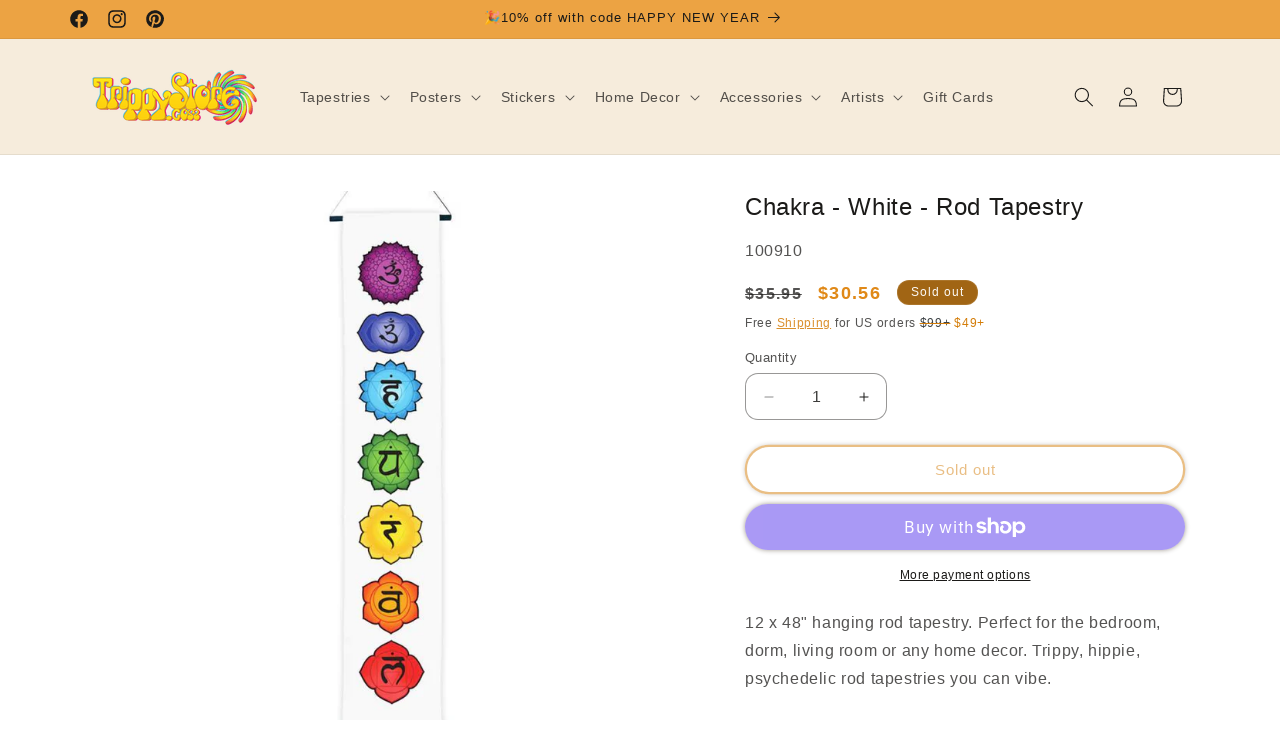

--- FILE ---
content_type: text/html; charset=utf-8
request_url: https://trippystore.com/products/chakra-white-rod-tapestry
body_size: 49640
content:
<!doctype html>
<html class="no-js" lang="en">
  <head>
    <meta name="msvalidate.01" content="A3DE0F75A21E978B65BF1E0EB721DA77" />
    <meta name="google-site-verification" content="b80XCHja3peTvhHkP-NQdJWwijYQ03IH9T94k-_YKy0" />
    <meta name="facebook-domain-verification" content="z8wa7h5tob37budmx1n7xhfsympiu1" />    
    <meta charset="utf-8">
    <meta http-equiv="X-UA-Compatible" content="IE=edge">
    <meta name="viewport" content="width=device-width,initial-scale=1">
    <meta name="theme-color" content="">
    <link rel="canonical" href="https://trippystore.com/products/chakra-white-rod-tapestry"><link rel="icon" type="image/png" href="//trippystore.com/cdn/shop/files/trippystore_spiral_retro_trippy_art_decor_favicon.png?crop=center&height=32&v=1738524415&width=32"><title>
      Chakra - White - Rod Tapestry
 &ndash; TrippyStore</title>

    
      <meta name="description" content="12 x 48&quot; hanging rod tapestry. Perfect for the bedroom, dorm, living room or any home decor. Trippy, hippie, psychedelic rod tapestries you can vibe.">
    

    

<meta property="og:site_name" content="TrippyStore">
<meta property="og:url" content="https://trippystore.com/products/chakra-white-rod-tapestry">
<meta property="og:title" content="Chakra - White - Rod Tapestry">
<meta property="og:type" content="product">
<meta property="og:description" content="12 x 48&quot; hanging rod tapestry. Perfect for the bedroom, dorm, living room or any home decor. Trippy, hippie, psychedelic rod tapestries you can vibe."><meta property="og:image" content="http://trippystore.com/cdn/shop/products/tapestries-chakra-white-rod-tapestry-100910-28434500583477.jpg?v=1617304033">
  <meta property="og:image:secure_url" content="https://trippystore.com/cdn/shop/products/tapestries-chakra-white-rod-tapestry-100910-28434500583477.jpg?v=1617304033">
  <meta property="og:image:width" content="800">
  <meta property="og:image:height" content="800"><meta property="og:price:amount" content="30.56">
  <meta property="og:price:currency" content="USD"><meta name="twitter:card" content="summary_large_image">
<meta name="twitter:title" content="Chakra - White - Rod Tapestry">
<meta name="twitter:description" content="12 x 48&quot; hanging rod tapestry. Perfect for the bedroom, dorm, living room or any home decor. Trippy, hippie, psychedelic rod tapestries you can vibe.">


    <script src="//trippystore.com/cdn/shop/t/121/assets/constants.js?v=58251544750838685771735241727" defer="defer"></script>
    <script src="//trippystore.com/cdn/shop/t/121/assets/pubsub.js?v=158357773527763999511735241727" defer="defer"></script>
    <script src="//trippystore.com/cdn/shop/t/121/assets/global.js?v=40820548392383841591735241727" defer="defer"></script><script>window.performance && window.performance.mark && window.performance.mark('shopify.content_for_header.start');</script><meta name="google-site-verification" content="b80XCHja3peTvhHkP-NQdJWwijYQ03IH9T94k-_YKy0">
<meta name="facebook-domain-verification" content="z8wa7h5tob37budmx1n7xhfsympiu1">
<meta id="shopify-digital-wallet" name="shopify-digital-wallet" content="/6382551093/digital_wallets/dialog">
<meta name="shopify-checkout-api-token" content="77ee850c8c2e4ffcda43fc44ea6fe9c7">
<meta id="in-context-paypal-metadata" data-shop-id="6382551093" data-venmo-supported="false" data-environment="production" data-locale="en_US" data-paypal-v4="true" data-currency="USD">
<link rel="alternate" type="application/json+oembed" href="https://trippystore.com/products/chakra-white-rod-tapestry.oembed">
<script async="async" src="/checkouts/internal/preloads.js?locale=en-US"></script>
<link rel="preconnect" href="https://shop.app" crossorigin="anonymous">
<script async="async" src="https://shop.app/checkouts/internal/preloads.js?locale=en-US&shop_id=6382551093" crossorigin="anonymous"></script>
<script id="apple-pay-shop-capabilities" type="application/json">{"shopId":6382551093,"countryCode":"US","currencyCode":"USD","merchantCapabilities":["supports3DS"],"merchantId":"gid:\/\/shopify\/Shop\/6382551093","merchantName":"TrippyStore","requiredBillingContactFields":["postalAddress","email"],"requiredShippingContactFields":["postalAddress","email"],"shippingType":"shipping","supportedNetworks":["visa","masterCard","amex","discover","elo","jcb"],"total":{"type":"pending","label":"TrippyStore","amount":"1.00"},"shopifyPaymentsEnabled":true,"supportsSubscriptions":true}</script>
<script id="shopify-features" type="application/json">{"accessToken":"77ee850c8c2e4ffcda43fc44ea6fe9c7","betas":["rich-media-storefront-analytics"],"domain":"trippystore.com","predictiveSearch":true,"shopId":6382551093,"locale":"en"}</script>
<script>var Shopify = Shopify || {};
Shopify.shop = "trippystoreshop.myshopify.com";
Shopify.locale = "en";
Shopify.currency = {"active":"USD","rate":"1.0"};
Shopify.country = "US";
Shopify.theme = {"name":"V2 - w\/Loox - TrippyStore 2.0 - 2024","id":137237921845,"schema_name":"Dawn","schema_version":"12.0.0","theme_store_id":887,"role":"main"};
Shopify.theme.handle = "null";
Shopify.theme.style = {"id":null,"handle":null};
Shopify.cdnHost = "trippystore.com/cdn";
Shopify.routes = Shopify.routes || {};
Shopify.routes.root = "/";</script>
<script type="module">!function(o){(o.Shopify=o.Shopify||{}).modules=!0}(window);</script>
<script>!function(o){function n(){var o=[];function n(){o.push(Array.prototype.slice.apply(arguments))}return n.q=o,n}var t=o.Shopify=o.Shopify||{};t.loadFeatures=n(),t.autoloadFeatures=n()}(window);</script>
<script>
  window.ShopifyPay = window.ShopifyPay || {};
  window.ShopifyPay.apiHost = "shop.app\/pay";
  window.ShopifyPay.redirectState = null;
</script>
<script id="shop-js-analytics" type="application/json">{"pageType":"product"}</script>
<script defer="defer" async type="module" src="//trippystore.com/cdn/shopifycloud/shop-js/modules/v2/client.init-shop-cart-sync_BN7fPSNr.en.esm.js"></script>
<script defer="defer" async type="module" src="//trippystore.com/cdn/shopifycloud/shop-js/modules/v2/chunk.common_Cbph3Kss.esm.js"></script>
<script defer="defer" async type="module" src="//trippystore.com/cdn/shopifycloud/shop-js/modules/v2/chunk.modal_DKumMAJ1.esm.js"></script>
<script type="module">
  await import("//trippystore.com/cdn/shopifycloud/shop-js/modules/v2/client.init-shop-cart-sync_BN7fPSNr.en.esm.js");
await import("//trippystore.com/cdn/shopifycloud/shop-js/modules/v2/chunk.common_Cbph3Kss.esm.js");
await import("//trippystore.com/cdn/shopifycloud/shop-js/modules/v2/chunk.modal_DKumMAJ1.esm.js");

  window.Shopify.SignInWithShop?.initShopCartSync?.({"fedCMEnabled":true,"windoidEnabled":true});

</script>
<script>
  window.Shopify = window.Shopify || {};
  if (!window.Shopify.featureAssets) window.Shopify.featureAssets = {};
  window.Shopify.featureAssets['shop-js'] = {"shop-cart-sync":["modules/v2/client.shop-cart-sync_CJVUk8Jm.en.esm.js","modules/v2/chunk.common_Cbph3Kss.esm.js","modules/v2/chunk.modal_DKumMAJ1.esm.js"],"init-fed-cm":["modules/v2/client.init-fed-cm_7Fvt41F4.en.esm.js","modules/v2/chunk.common_Cbph3Kss.esm.js","modules/v2/chunk.modal_DKumMAJ1.esm.js"],"init-shop-email-lookup-coordinator":["modules/v2/client.init-shop-email-lookup-coordinator_Cc088_bR.en.esm.js","modules/v2/chunk.common_Cbph3Kss.esm.js","modules/v2/chunk.modal_DKumMAJ1.esm.js"],"init-windoid":["modules/v2/client.init-windoid_hPopwJRj.en.esm.js","modules/v2/chunk.common_Cbph3Kss.esm.js","modules/v2/chunk.modal_DKumMAJ1.esm.js"],"shop-button":["modules/v2/client.shop-button_B0jaPSNF.en.esm.js","modules/v2/chunk.common_Cbph3Kss.esm.js","modules/v2/chunk.modal_DKumMAJ1.esm.js"],"shop-cash-offers":["modules/v2/client.shop-cash-offers_DPIskqss.en.esm.js","modules/v2/chunk.common_Cbph3Kss.esm.js","modules/v2/chunk.modal_DKumMAJ1.esm.js"],"shop-toast-manager":["modules/v2/client.shop-toast-manager_CK7RT69O.en.esm.js","modules/v2/chunk.common_Cbph3Kss.esm.js","modules/v2/chunk.modal_DKumMAJ1.esm.js"],"init-shop-cart-sync":["modules/v2/client.init-shop-cart-sync_BN7fPSNr.en.esm.js","modules/v2/chunk.common_Cbph3Kss.esm.js","modules/v2/chunk.modal_DKumMAJ1.esm.js"],"init-customer-accounts-sign-up":["modules/v2/client.init-customer-accounts-sign-up_CfPf4CXf.en.esm.js","modules/v2/client.shop-login-button_DeIztwXF.en.esm.js","modules/v2/chunk.common_Cbph3Kss.esm.js","modules/v2/chunk.modal_DKumMAJ1.esm.js"],"pay-button":["modules/v2/client.pay-button_CgIwFSYN.en.esm.js","modules/v2/chunk.common_Cbph3Kss.esm.js","modules/v2/chunk.modal_DKumMAJ1.esm.js"],"init-customer-accounts":["modules/v2/client.init-customer-accounts_DQ3x16JI.en.esm.js","modules/v2/client.shop-login-button_DeIztwXF.en.esm.js","modules/v2/chunk.common_Cbph3Kss.esm.js","modules/v2/chunk.modal_DKumMAJ1.esm.js"],"avatar":["modules/v2/client.avatar_BTnouDA3.en.esm.js"],"init-shop-for-new-customer-accounts":["modules/v2/client.init-shop-for-new-customer-accounts_CsZy_esa.en.esm.js","modules/v2/client.shop-login-button_DeIztwXF.en.esm.js","modules/v2/chunk.common_Cbph3Kss.esm.js","modules/v2/chunk.modal_DKumMAJ1.esm.js"],"shop-follow-button":["modules/v2/client.shop-follow-button_BRMJjgGd.en.esm.js","modules/v2/chunk.common_Cbph3Kss.esm.js","modules/v2/chunk.modal_DKumMAJ1.esm.js"],"checkout-modal":["modules/v2/client.checkout-modal_B9Drz_yf.en.esm.js","modules/v2/chunk.common_Cbph3Kss.esm.js","modules/v2/chunk.modal_DKumMAJ1.esm.js"],"shop-login-button":["modules/v2/client.shop-login-button_DeIztwXF.en.esm.js","modules/v2/chunk.common_Cbph3Kss.esm.js","modules/v2/chunk.modal_DKumMAJ1.esm.js"],"lead-capture":["modules/v2/client.lead-capture_DXYzFM3R.en.esm.js","modules/v2/chunk.common_Cbph3Kss.esm.js","modules/v2/chunk.modal_DKumMAJ1.esm.js"],"shop-login":["modules/v2/client.shop-login_CA5pJqmO.en.esm.js","modules/v2/chunk.common_Cbph3Kss.esm.js","modules/v2/chunk.modal_DKumMAJ1.esm.js"],"payment-terms":["modules/v2/client.payment-terms_BxzfvcZJ.en.esm.js","modules/v2/chunk.common_Cbph3Kss.esm.js","modules/v2/chunk.modal_DKumMAJ1.esm.js"]};
</script>
<script>(function() {
  var isLoaded = false;
  function asyncLoad() {
    if (isLoaded) return;
    isLoaded = true;
    var urls = ["https:\/\/schemaplusfiles.s3.amazonaws.com\/loader.min.js?shop=trippystoreshop.myshopify.com","\/\/cdn.shopify.com\/proxy\/4fe445ff89678cbe7f4e08b929aab391c6f7df2c99d0606261c46e88ce3a70d2\/bingshoppingtool-t2app-prod.trafficmanager.net\/uet\/tracking_script?shop=trippystoreshop.myshopify.com\u0026sp-cache-control=cHVibGljLCBtYXgtYWdlPTkwMA","https:\/\/kp-9dfa.klickly.com\/boa.js?v=34\u0026tw=0\u0026ga4=0\u0026version=v2\u0026platform=shopify\u0026account_id=971\u0026b_type_cart=f79b599095ddb4e3\u0026b_type_visit=89d551ba8387d331\u0026b_type_checkout=4c10e4707cabc4da\u0026shop=trippystoreshop.myshopify.com","https:\/\/loox.io\/widget\/ELJ-LRh0R3\/loox.1718867016708.js?shop=trippystoreshop.myshopify.com","https:\/\/cdn2.recomaticapp.com\/assets\/recomatic2-2-063abcd3484bd44647516b2fbc04d61d093e4d399cd4d8c1c7b1a611231b9a80.js?shop=trippystoreshop.myshopify.com"];
    for (var i = 0; i < urls.length; i++) {
      var s = document.createElement('script');
      s.type = 'text/javascript';
      s.async = true;
      s.src = urls[i];
      var x = document.getElementsByTagName('script')[0];
      x.parentNode.insertBefore(s, x);
    }
  };
  if(window.attachEvent) {
    window.attachEvent('onload', asyncLoad);
  } else {
    window.addEventListener('load', asyncLoad, false);
  }
})();</script>
<script id="__st">var __st={"a":6382551093,"offset":-28800,"reqid":"e151d720-0499-4c85-ac54-8503a1c6a2c0-1769928732","pageurl":"trippystore.com\/products\/chakra-white-rod-tapestry","u":"734a961dcafe","p":"product","rtyp":"product","rid":6562306588725};</script>
<script>window.ShopifyPaypalV4VisibilityTracking = true;</script>
<script id="captcha-bootstrap">!function(){'use strict';const t='contact',e='account',n='new_comment',o=[[t,t],['blogs',n],['comments',n],[t,'customer']],c=[[e,'customer_login'],[e,'guest_login'],[e,'recover_customer_password'],[e,'create_customer']],r=t=>t.map((([t,e])=>`form[action*='/${t}']:not([data-nocaptcha='true']) input[name='form_type'][value='${e}']`)).join(','),a=t=>()=>t?[...document.querySelectorAll(t)].map((t=>t.form)):[];function s(){const t=[...o],e=r(t);return a(e)}const i='password',u='form_key',d=['recaptcha-v3-token','g-recaptcha-response','h-captcha-response',i],f=()=>{try{return window.sessionStorage}catch{return}},m='__shopify_v',_=t=>t.elements[u];function p(t,e,n=!1){try{const o=window.sessionStorage,c=JSON.parse(o.getItem(e)),{data:r}=function(t){const{data:e,action:n}=t;return t[m]||n?{data:e,action:n}:{data:t,action:n}}(c);for(const[e,n]of Object.entries(r))t.elements[e]&&(t.elements[e].value=n);n&&o.removeItem(e)}catch(o){console.error('form repopulation failed',{error:o})}}const l='form_type',E='cptcha';function T(t){t.dataset[E]=!0}const w=window,h=w.document,L='Shopify',v='ce_forms',y='captcha';let A=!1;((t,e)=>{const n=(g='f06e6c50-85a8-45c8-87d0-21a2b65856fe',I='https://cdn.shopify.com/shopifycloud/storefront-forms-hcaptcha/ce_storefront_forms_captcha_hcaptcha.v1.5.2.iife.js',D={infoText:'Protected by hCaptcha',privacyText:'Privacy',termsText:'Terms'},(t,e,n)=>{const o=w[L][v],c=o.bindForm;if(c)return c(t,g,e,D).then(n);var r;o.q.push([[t,g,e,D],n]),r=I,A||(h.body.append(Object.assign(h.createElement('script'),{id:'captcha-provider',async:!0,src:r})),A=!0)});var g,I,D;w[L]=w[L]||{},w[L][v]=w[L][v]||{},w[L][v].q=[],w[L][y]=w[L][y]||{},w[L][y].protect=function(t,e){n(t,void 0,e),T(t)},Object.freeze(w[L][y]),function(t,e,n,w,h,L){const[v,y,A,g]=function(t,e,n){const i=e?o:[],u=t?c:[],d=[...i,...u],f=r(d),m=r(i),_=r(d.filter((([t,e])=>n.includes(e))));return[a(f),a(m),a(_),s()]}(w,h,L),I=t=>{const e=t.target;return e instanceof HTMLFormElement?e:e&&e.form},D=t=>v().includes(t);t.addEventListener('submit',(t=>{const e=I(t);if(!e)return;const n=D(e)&&!e.dataset.hcaptchaBound&&!e.dataset.recaptchaBound,o=_(e),c=g().includes(e)&&(!o||!o.value);(n||c)&&t.preventDefault(),c&&!n&&(function(t){try{if(!f())return;!function(t){const e=f();if(!e)return;const n=_(t);if(!n)return;const o=n.value;o&&e.removeItem(o)}(t);const e=Array.from(Array(32),(()=>Math.random().toString(36)[2])).join('');!function(t,e){_(t)||t.append(Object.assign(document.createElement('input'),{type:'hidden',name:u})),t.elements[u].value=e}(t,e),function(t,e){const n=f();if(!n)return;const o=[...t.querySelectorAll(`input[type='${i}']`)].map((({name:t})=>t)),c=[...d,...o],r={};for(const[a,s]of new FormData(t).entries())c.includes(a)||(r[a]=s);n.setItem(e,JSON.stringify({[m]:1,action:t.action,data:r}))}(t,e)}catch(e){console.error('failed to persist form',e)}}(e),e.submit())}));const S=(t,e)=>{t&&!t.dataset[E]&&(n(t,e.some((e=>e===t))),T(t))};for(const o of['focusin','change'])t.addEventListener(o,(t=>{const e=I(t);D(e)&&S(e,y())}));const B=e.get('form_key'),M=e.get(l),P=B&&M;t.addEventListener('DOMContentLoaded',(()=>{const t=y();if(P)for(const e of t)e.elements[l].value===M&&p(e,B);[...new Set([...A(),...v().filter((t=>'true'===t.dataset.shopifyCaptcha))])].forEach((e=>S(e,t)))}))}(h,new URLSearchParams(w.location.search),n,t,e,['guest_login'])})(!0,!0)}();</script>
<script integrity="sha256-4kQ18oKyAcykRKYeNunJcIwy7WH5gtpwJnB7kiuLZ1E=" data-source-attribution="shopify.loadfeatures" defer="defer" src="//trippystore.com/cdn/shopifycloud/storefront/assets/storefront/load_feature-a0a9edcb.js" crossorigin="anonymous"></script>
<script crossorigin="anonymous" defer="defer" src="//trippystore.com/cdn/shopifycloud/storefront/assets/shopify_pay/storefront-65b4c6d7.js?v=20250812"></script>
<script data-source-attribution="shopify.dynamic_checkout.dynamic.init">var Shopify=Shopify||{};Shopify.PaymentButton=Shopify.PaymentButton||{isStorefrontPortableWallets:!0,init:function(){window.Shopify.PaymentButton.init=function(){};var t=document.createElement("script");t.src="https://trippystore.com/cdn/shopifycloud/portable-wallets/latest/portable-wallets.en.js",t.type="module",document.head.appendChild(t)}};
</script>
<script data-source-attribution="shopify.dynamic_checkout.buyer_consent">
  function portableWalletsHideBuyerConsent(e){var t=document.getElementById("shopify-buyer-consent"),n=document.getElementById("shopify-subscription-policy-button");t&&n&&(t.classList.add("hidden"),t.setAttribute("aria-hidden","true"),n.removeEventListener("click",e))}function portableWalletsShowBuyerConsent(e){var t=document.getElementById("shopify-buyer-consent"),n=document.getElementById("shopify-subscription-policy-button");t&&n&&(t.classList.remove("hidden"),t.removeAttribute("aria-hidden"),n.addEventListener("click",e))}window.Shopify?.PaymentButton&&(window.Shopify.PaymentButton.hideBuyerConsent=portableWalletsHideBuyerConsent,window.Shopify.PaymentButton.showBuyerConsent=portableWalletsShowBuyerConsent);
</script>
<script>
  function portableWalletsCleanup(e){e&&e.src&&console.error("Failed to load portable wallets script "+e.src);var t=document.querySelectorAll("shopify-accelerated-checkout .shopify-payment-button__skeleton, shopify-accelerated-checkout-cart .wallet-cart-button__skeleton"),e=document.getElementById("shopify-buyer-consent");for(let e=0;e<t.length;e++)t[e].remove();e&&e.remove()}function portableWalletsNotLoadedAsModule(e){e instanceof ErrorEvent&&"string"==typeof e.message&&e.message.includes("import.meta")&&"string"==typeof e.filename&&e.filename.includes("portable-wallets")&&(window.removeEventListener("error",portableWalletsNotLoadedAsModule),window.Shopify.PaymentButton.failedToLoad=e,"loading"===document.readyState?document.addEventListener("DOMContentLoaded",window.Shopify.PaymentButton.init):window.Shopify.PaymentButton.init())}window.addEventListener("error",portableWalletsNotLoadedAsModule);
</script>

<script type="module" src="https://trippystore.com/cdn/shopifycloud/portable-wallets/latest/portable-wallets.en.js" onError="portableWalletsCleanup(this)" crossorigin="anonymous"></script>
<script nomodule>
  document.addEventListener("DOMContentLoaded", portableWalletsCleanup);
</script>

<link id="shopify-accelerated-checkout-styles" rel="stylesheet" media="screen" href="https://trippystore.com/cdn/shopifycloud/portable-wallets/latest/accelerated-checkout-backwards-compat.css" crossorigin="anonymous">
<style id="shopify-accelerated-checkout-cart">
        #shopify-buyer-consent {
  margin-top: 1em;
  display: inline-block;
  width: 100%;
}

#shopify-buyer-consent.hidden {
  display: none;
}

#shopify-subscription-policy-button {
  background: none;
  border: none;
  padding: 0;
  text-decoration: underline;
  font-size: inherit;
  cursor: pointer;
}

#shopify-subscription-policy-button::before {
  box-shadow: none;
}

      </style>
<script id="sections-script" data-sections="header" defer="defer" src="//trippystore.com/cdn/shop/t/121/compiled_assets/scripts.js?v=14678"></script>
<script>window.performance && window.performance.mark && window.performance.mark('shopify.content_for_header.end');</script>


    <style data-shopify>
      
      
      
      
      

      
        :root,
        .color-background-1 {
          --color-background: 255,255,255;
        
          --gradient-background: #ffffff;
        

        

        --color-foreground: 27,26,24;
        --color-background-contrast: 191,191,191;
        --color-shadow: 40,25,5;
        --color-button: 161,101,20;
        --color-button-text: 251,248,244;
        --color-secondary-button: 255,255,255;
        --color-secondary-button-text: 212,125,9;
        --color-link: 212,125,9;
        --color-badge-foreground: 27,26,24;
        --color-badge-background: 255,255,255;
        --color-badge-border: 27,26,24;
        --payment-terms-background-color: rgb(255 255 255);
      }
      
        
        .color-background-2 {
          --color-background: 243,243,243;
        
          --gradient-background: #f3f3f3;
        

        

        --color-foreground: 27,26,24;
        --color-background-contrast: 179,179,179;
        --color-shadow: 40,25,5;
        --color-button: 18,18,18;
        --color-button-text: 243,243,243;
        --color-secondary-button: 243,243,243;
        --color-secondary-button-text: 18,18,18;
        --color-link: 18,18,18;
        --color-badge-foreground: 27,26,24;
        --color-badge-background: 243,243,243;
        --color-badge-border: 27,26,24;
        --payment-terms-background-color: rgb(243 243 243);
      }
      
        
        .color-inverse {
          --color-background: 246,226,194;
        
          --gradient-background: #f6e2c2;
        

        

        --color-foreground: 251,248,244;
        --color-background-contrast: 230,173,83;
        --color-shadow: 40,25,5;
        --color-button: 161,101,20;
        --color-button-text: 251,248,244;
        --color-secondary-button: 246,226,194;
        --color-secondary-button-text: 161,101,20;
        --color-link: 161,101,20;
        --color-badge-foreground: 251,248,244;
        --color-badge-background: 246,226,194;
        --color-badge-border: 251,248,244;
        --payment-terms-background-color: rgb(246 226 194);
      }
      
        
        .color-accent-1 {
          --color-background: 18,18,18;
        
          --gradient-background: #121212;
        

        

        --color-foreground: 255,255,255;
        --color-background-contrast: 146,146,146;
        --color-shadow: 18,18,18;
        --color-button: 255,255,255;
        --color-button-text: 18,18,18;
        --color-secondary-button: 18,18,18;
        --color-secondary-button-text: 255,255,255;
        --color-link: 255,255,255;
        --color-badge-foreground: 255,255,255;
        --color-badge-background: 18,18,18;
        --color-badge-border: 255,255,255;
        --payment-terms-background-color: rgb(18 18 18);
      }
      
        
        .color-accent-2 {
          --color-background: 212,125,9;
        
          --gradient-background: #d47d09;
        

        

        --color-foreground: 251,248,244;
        --color-background-contrast: 90,53,4;
        --color-shadow: 40,25,5;
        --color-button: 212,125,9;
        --color-button-text: 251,248,244;
        --color-secondary-button: 212,125,9;
        --color-secondary-button-text: 212,125,9;
        --color-link: 212,125,9;
        --color-badge-foreground: 251,248,244;
        --color-badge-background: 212,125,9;
        --color-badge-border: 251,248,244;
        --payment-terms-background-color: rgb(212 125 9);
      }
      
        
        .color-scheme-6dc3b987-6e81-4bb0-9931-2b0a59fe300c {
          --color-background: 236,163,67;
        
          --gradient-background: #eca343;
        

        

        --color-foreground: 27,26,24;
        --color-background-contrast: 159,97,16;
        --color-shadow: 40,25,5;
        --color-button: 161,101,20;
        --color-button-text: 246,236,220;
        --color-secondary-button: 236,163,67;
        --color-secondary-button-text: 161,101,20;
        --color-link: 161,101,20;
        --color-badge-foreground: 27,26,24;
        --color-badge-background: 236,163,67;
        --color-badge-border: 27,26,24;
        --payment-terms-background-color: rgb(236 163 67);
      }
      
        
        .color-scheme-f60a3b64-b970-426e-8c98-00ec30ef77d8 {
          --color-background: 246,236,220;
        
          --gradient-background: #f6ecdc;
        

        

        --color-foreground: 27,26,24;
        --color-background-contrast: 220,181,119;
        --color-shadow: 0,0,0;
        --color-button: 161,101,20;
        --color-button-text: 246,226,194;
        --color-secondary-button: 246,236,220;
        --color-secondary-button-text: 161,101,20;
        --color-link: 161,101,20;
        --color-badge-foreground: 27,26,24;
        --color-badge-background: 246,236,220;
        --color-badge-border: 27,26,24;
        --payment-terms-background-color: rgb(246 236 220);
      }
      
        
        .color-scheme-6e8cb6c8-2eb0-4c8d-9f41-ad24e6e57d00 {
          --color-background: 246,226,194;
        
          --gradient-background: #f6e2c2;
        

        

        --color-foreground: 27,26,24;
        --color-background-contrast: 230,173,83;
        --color-shadow: 40,25,5;
        --color-button: 161,101,20;
        --color-button-text: 246,226,194;
        --color-secondary-button: 246,226,194;
        --color-secondary-button-text: 161,101,20;
        --color-link: 161,101,20;
        --color-badge-foreground: 27,26,24;
        --color-badge-background: 246,226,194;
        --color-badge-border: 27,26,24;
        --payment-terms-background-color: rgb(246 226 194);
      }
      
        
        .color-scheme-1dde052d-cdeb-4ebe-80e8-791b45fae6c5 {
          --color-background: 161,101,20;
        
          --gradient-background: #a16514;
        

        

        --color-foreground: 251,248,244;
        --color-background-contrast: 48,30,6;
        --color-shadow: 40,25,5;
        --color-button: 161,101,20;
        --color-button-text: 251,248,244;
        --color-secondary-button: 161,101,20;
        --color-secondary-button-text: 161,101,20;
        --color-link: 161,101,20;
        --color-badge-foreground: 251,248,244;
        --color-badge-background: 161,101,20;
        --color-badge-border: 251,248,244;
        --payment-terms-background-color: rgb(161 101 20);
      }
      
        
        .color-scheme-1acb5fb9-60aa-4ba4-a4dc-23fcec6ec2ef {
          --color-background: 255,255,255;
        
          --gradient-background: #ffffff;
        

        

        --color-foreground: 27,26,24;
        --color-background-contrast: 191,191,191;
        --color-shadow: 40,25,5;
        --color-button: 22,194,119;
        --color-button-text: 251,248,244;
        --color-secondary-button: 255,255,255;
        --color-secondary-button-text: 212,125,9;
        --color-link: 212,125,9;
        --color-badge-foreground: 27,26,24;
        --color-badge-background: 255,255,255;
        --color-badge-border: 27,26,24;
        --payment-terms-background-color: rgb(255 255 255);
      }
      
        
        .color-scheme-b2e92362-69e6-45d7-a328-77e8f6db77e3 {
          --color-background: 246,226,194;
        
          --gradient-background: #f6e2c2;
        

        

        --color-foreground: 246,236,220;
        --color-background-contrast: 230,173,83;
        --color-shadow: 40,25,5;
        --color-button: 161,101,20;
        --color-button-text: 251,248,244;
        --color-secondary-button: 246,226,194;
        --color-secondary-button-text: 161,101,20;
        --color-link: 161,101,20;
        --color-badge-foreground: 246,236,220;
        --color-badge-background: 246,226,194;
        --color-badge-border: 246,236,220;
        --payment-terms-background-color: rgb(246 226 194);
      }
      
        
        .color-scheme-6eb8e36c-bbaa-4ae6-b623-89f8443f21ee {
          --color-background: 254,248,190;
        
          --gradient-background: #fef8be;
        

        

        --color-foreground: 27,26,24;
        --color-background-contrast: 252,234,64;
        --color-shadow: 40,25,5;
        --color-button: 161,101,20;
        --color-button-text: 251,248,244;
        --color-secondary-button: 254,248,190;
        --color-secondary-button-text: 27,26,24;
        --color-link: 27,26,24;
        --color-badge-foreground: 27,26,24;
        --color-badge-background: 254,248,190;
        --color-badge-border: 27,26,24;
        --payment-terms-background-color: rgb(254 248 190);
      }
      

      body, .color-background-1, .color-background-2, .color-inverse, .color-accent-1, .color-accent-2, .color-scheme-6dc3b987-6e81-4bb0-9931-2b0a59fe300c, .color-scheme-f60a3b64-b970-426e-8c98-00ec30ef77d8, .color-scheme-6e8cb6c8-2eb0-4c8d-9f41-ad24e6e57d00, .color-scheme-1dde052d-cdeb-4ebe-80e8-791b45fae6c5, .color-scheme-1acb5fb9-60aa-4ba4-a4dc-23fcec6ec2ef, .color-scheme-b2e92362-69e6-45d7-a328-77e8f6db77e3, .color-scheme-6eb8e36c-bbaa-4ae6-b623-89f8443f21ee {
        color: rgba(var(--color-foreground), 0.75);
        background-color: rgb(var(--color-background));
      }

      :root {
        --font-body-family: "system_ui", -apple-system, 'Segoe UI', Roboto, 'Helvetica Neue', 'Noto Sans', 'Liberation Sans', Arial, sans-serif, 'Apple Color Emoji', 'Segoe UI Emoji', 'Segoe UI Symbol', 'Noto Color Emoji';
        --font-body-style: normal;
        --font-body-weight: 400;
        --font-body-weight-bold: 700;

        --font-heading-family: "system_ui", -apple-system, 'Segoe UI', Roboto, 'Helvetica Neue', 'Noto Sans', 'Liberation Sans', Arial, sans-serif, 'Apple Color Emoji', 'Segoe UI Emoji', 'Segoe UI Symbol', 'Noto Color Emoji';
        --font-heading-style: normal;
        --font-heading-weight: 400;

        --font-body-scale: 1.0;
        --font-heading-scale: 1.0;

        --media-padding: px;
        --media-border-opacity: 0.05;
        --media-border-width: 0px;
        --media-radius: 0px;
        --media-shadow-opacity: 0.0;
        --media-shadow-horizontal-offset: 0px;
        --media-shadow-vertical-offset: 0px;
        --media-shadow-blur-radius: 0px;
        --media-shadow-visible: 0;

        --page-width: 120rem;
        --page-width-margin: 0rem;

        --product-card-image-padding: 0.0rem;
        --product-card-corner-radius: 0.0rem;
        --product-card-text-alignment: center;
        --product-card-border-width: 0.0rem;
        --product-card-border-opacity: 0.0;
        --product-card-shadow-opacity: 0.0;
        --product-card-shadow-visible: 0;
        --product-card-shadow-horizontal-offset: 0.0rem;
        --product-card-shadow-vertical-offset: 0.4rem;
        --product-card-shadow-blur-radius: 0.5rem;

        --collection-card-image-padding: 0.0rem;
        --collection-card-corner-radius: 0.0rem;
        --collection-card-text-alignment: left;
        --collection-card-border-width: 0.0rem;
        --collection-card-border-opacity: 0.1;
        --collection-card-shadow-opacity: 0.0;
        --collection-card-shadow-visible: 0;
        --collection-card-shadow-horizontal-offset: 0.0rem;
        --collection-card-shadow-vertical-offset: 0.4rem;
        --collection-card-shadow-blur-radius: 0.5rem;

        --blog-card-image-padding: 0.0rem;
        --blog-card-corner-radius: 0.0rem;
        --blog-card-text-alignment: left;
        --blog-card-border-width: 0.0rem;
        --blog-card-border-opacity: 0.1;
        --blog-card-shadow-opacity: 0.0;
        --blog-card-shadow-visible: 0;
        --blog-card-shadow-horizontal-offset: 0.0rem;
        --blog-card-shadow-vertical-offset: 0.4rem;
        --blog-card-shadow-blur-radius: 0.5rem;

        --badge-corner-radius: 4.0rem;

        --popup-border-width: 1px;
        --popup-border-opacity: 0.1;
        --popup-corner-radius: 12px;
        --popup-shadow-opacity: 0.05;
        --popup-shadow-horizontal-offset: 0px;
        --popup-shadow-vertical-offset: 4px;
        --popup-shadow-blur-radius: 5px;

        --drawer-border-width: 1px;
        --drawer-border-opacity: 0.1;
        --drawer-shadow-opacity: 0.0;
        --drawer-shadow-horizontal-offset: 0px;
        --drawer-shadow-vertical-offset: 4px;
        --drawer-shadow-blur-radius: 5px;

        --spacing-sections-desktop: 0px;
        --spacing-sections-mobile: 0px;

        --grid-desktop-vertical-spacing: 8px;
        --grid-desktop-horizontal-spacing: 12px;
        --grid-mobile-vertical-spacing: 4px;
        --grid-mobile-horizontal-spacing: 6px;

        --text-boxes-border-opacity: 0.1;
        --text-boxes-border-width: 0px;
        --text-boxes-radius: 0px;
        --text-boxes-shadow-opacity: 0.0;
        --text-boxes-shadow-visible: 0;
        --text-boxes-shadow-horizontal-offset: 0px;
        --text-boxes-shadow-vertical-offset: 4px;
        --text-boxes-shadow-blur-radius: 5px;

        --buttons-radius: 22px;
        --buttons-radius-outset: 24px;
        --buttons-border-width: 2px;
        --buttons-border-opacity: 1.0;
        --buttons-shadow-opacity: 0.45;
        --buttons-shadow-visible: 1;
        --buttons-shadow-horizontal-offset: 0px;
        --buttons-shadow-vertical-offset: 0px;
        --buttons-shadow-blur-radius: 5px;
        --buttons-border-offset: 0.3px;

        --inputs-radius: 12px;
        --inputs-border-width: 1px;
        --inputs-border-opacity: 0.45;
        --inputs-shadow-opacity: 0.0;
        --inputs-shadow-horizontal-offset: 0px;
        --inputs-margin-offset: 0px;
        --inputs-shadow-vertical-offset: 4px;
        --inputs-shadow-blur-radius: 5px;
        --inputs-radius-outset: 13px;

        --variant-pills-radius: 12px;
        --variant-pills-border-width: 1px;
        --variant-pills-border-opacity: 0.45;
        --variant-pills-shadow-opacity: 0.0;
        --variant-pills-shadow-horizontal-offset: 0px;
        --variant-pills-shadow-vertical-offset: 4px;
        --variant-pills-shadow-blur-radius: 5px;
      }

      *,
      *::before,
      *::after {
        box-sizing: inherit;
      }

      html {
        box-sizing: border-box;
        font-size: calc(var(--font-body-scale) * 62.5%);
        height: 100%;
      }

      body {
        display: grid;
        grid-template-rows: auto auto 1fr auto;
        grid-template-columns: 100%;
        min-height: 100%;
        margin: 0;
        font-size: 1.5rem;
        letter-spacing: 0.06rem;
        line-height: calc(1 + 0.8 / var(--font-body-scale));
        font-family: var(--font-body-family);
        font-style: var(--font-body-style);
        font-weight: var(--font-body-weight);
      }

      @media screen and (min-width: 750px) {
        body {
          font-size: 1.6rem;
        }
      }
    </style>

    <link href="//trippystore.com/cdn/shop/t/121/assets/base.css?v=29565074913222865641735241727" rel="stylesheet" type="text/css" media="all" />
<link href="//trippystore.com/cdn/shop/t/121/assets/component-localization-form.css?v=143319823105703127341735241727" rel="stylesheet" type="text/css" media="all" />
      <script src="//trippystore.com/cdn/shop/t/121/assets/localization-form.js?v=161644695336821385561735241727" defer="defer"></script><link
        rel="stylesheet"
        href="//trippystore.com/cdn/shop/t/121/assets/component-predictive-search.css?v=118923337488134913561735241727"
        media="print"
        onload="this.media='all'"
      ><script>
      document.documentElement.className = document.documentElement.className.replace('no-js', 'js');
      if (Shopify.designMode) {
        document.documentElement.classList.add('shopify-design-mode');
      }
    </script>


    <script>
    var theme = window.theme || {};document.documentElement.className = document.documentElement.className.replace('no-js', 'js');
  </script>

    
    <meta name="google-site-verification" content="lIbwmWEA0gBPtBTDPQUHNcxqfMg0uIIF4ginpGMjXDs" />

  <script src="https://cdn.shopify.com/extensions/019c04e8-42f2-744b-968f-a75ba7f4055d/recomatic-related-products-38/assets/shared.js" type="text/javascript" defer="defer"></script>
<link href="https://cdn.shopify.com/extensions/019c04e8-42f2-744b-968f-a75ba7f4055d/recomatic-related-products-38/assets/shared.css" rel="stylesheet" type="text/css" media="all">
<link href="https://monorail-edge.shopifysvc.com" rel="dns-prefetch">
<script>(function(){if ("sendBeacon" in navigator && "performance" in window) {try {var session_token_from_headers = performance.getEntriesByType('navigation')[0].serverTiming.find(x => x.name == '_s').description;} catch {var session_token_from_headers = undefined;}var session_cookie_matches = document.cookie.match(/_shopify_s=([^;]*)/);var session_token_from_cookie = session_cookie_matches && session_cookie_matches.length === 2 ? session_cookie_matches[1] : "";var session_token = session_token_from_headers || session_token_from_cookie || "";function handle_abandonment_event(e) {var entries = performance.getEntries().filter(function(entry) {return /monorail-edge.shopifysvc.com/.test(entry.name);});if (!window.abandonment_tracked && entries.length === 0) {window.abandonment_tracked = true;var currentMs = Date.now();var navigation_start = performance.timing.navigationStart;var payload = {shop_id: 6382551093,url: window.location.href,navigation_start,duration: currentMs - navigation_start,session_token,page_type: "product"};window.navigator.sendBeacon("https://monorail-edge.shopifysvc.com/v1/produce", JSON.stringify({schema_id: "online_store_buyer_site_abandonment/1.1",payload: payload,metadata: {event_created_at_ms: currentMs,event_sent_at_ms: currentMs}}));}}window.addEventListener('pagehide', handle_abandonment_event);}}());</script>
<script id="web-pixels-manager-setup">(function e(e,d,r,n,o){if(void 0===o&&(o={}),!Boolean(null===(a=null===(i=window.Shopify)||void 0===i?void 0:i.analytics)||void 0===a?void 0:a.replayQueue)){var i,a;window.Shopify=window.Shopify||{};var t=window.Shopify;t.analytics=t.analytics||{};var s=t.analytics;s.replayQueue=[],s.publish=function(e,d,r){return s.replayQueue.push([e,d,r]),!0};try{self.performance.mark("wpm:start")}catch(e){}var l=function(){var e={modern:/Edge?\/(1{2}[4-9]|1[2-9]\d|[2-9]\d{2}|\d{4,})\.\d+(\.\d+|)|Firefox\/(1{2}[4-9]|1[2-9]\d|[2-9]\d{2}|\d{4,})\.\d+(\.\d+|)|Chrom(ium|e)\/(9{2}|\d{3,})\.\d+(\.\d+|)|(Maci|X1{2}).+ Version\/(15\.\d+|(1[6-9]|[2-9]\d|\d{3,})\.\d+)([,.]\d+|)( \(\w+\)|)( Mobile\/\w+|) Safari\/|Chrome.+OPR\/(9{2}|\d{3,})\.\d+\.\d+|(CPU[ +]OS|iPhone[ +]OS|CPU[ +]iPhone|CPU IPhone OS|CPU iPad OS)[ +]+(15[._]\d+|(1[6-9]|[2-9]\d|\d{3,})[._]\d+)([._]\d+|)|Android:?[ /-](13[3-9]|1[4-9]\d|[2-9]\d{2}|\d{4,})(\.\d+|)(\.\d+|)|Android.+Firefox\/(13[5-9]|1[4-9]\d|[2-9]\d{2}|\d{4,})\.\d+(\.\d+|)|Android.+Chrom(ium|e)\/(13[3-9]|1[4-9]\d|[2-9]\d{2}|\d{4,})\.\d+(\.\d+|)|SamsungBrowser\/([2-9]\d|\d{3,})\.\d+/,legacy:/Edge?\/(1[6-9]|[2-9]\d|\d{3,})\.\d+(\.\d+|)|Firefox\/(5[4-9]|[6-9]\d|\d{3,})\.\d+(\.\d+|)|Chrom(ium|e)\/(5[1-9]|[6-9]\d|\d{3,})\.\d+(\.\d+|)([\d.]+$|.*Safari\/(?![\d.]+ Edge\/[\d.]+$))|(Maci|X1{2}).+ Version\/(10\.\d+|(1[1-9]|[2-9]\d|\d{3,})\.\d+)([,.]\d+|)( \(\w+\)|)( Mobile\/\w+|) Safari\/|Chrome.+OPR\/(3[89]|[4-9]\d|\d{3,})\.\d+\.\d+|(CPU[ +]OS|iPhone[ +]OS|CPU[ +]iPhone|CPU IPhone OS|CPU iPad OS)[ +]+(10[._]\d+|(1[1-9]|[2-9]\d|\d{3,})[._]\d+)([._]\d+|)|Android:?[ /-](13[3-9]|1[4-9]\d|[2-9]\d{2}|\d{4,})(\.\d+|)(\.\d+|)|Mobile Safari.+OPR\/([89]\d|\d{3,})\.\d+\.\d+|Android.+Firefox\/(13[5-9]|1[4-9]\d|[2-9]\d{2}|\d{4,})\.\d+(\.\d+|)|Android.+Chrom(ium|e)\/(13[3-9]|1[4-9]\d|[2-9]\d{2}|\d{4,})\.\d+(\.\d+|)|Android.+(UC? ?Browser|UCWEB|U3)[ /]?(15\.([5-9]|\d{2,})|(1[6-9]|[2-9]\d|\d{3,})\.\d+)\.\d+|SamsungBrowser\/(5\.\d+|([6-9]|\d{2,})\.\d+)|Android.+MQ{2}Browser\/(14(\.(9|\d{2,})|)|(1[5-9]|[2-9]\d|\d{3,})(\.\d+|))(\.\d+|)|K[Aa][Ii]OS\/(3\.\d+|([4-9]|\d{2,})\.\d+)(\.\d+|)/},d=e.modern,r=e.legacy,n=navigator.userAgent;return n.match(d)?"modern":n.match(r)?"legacy":"unknown"}(),u="modern"===l?"modern":"legacy",c=(null!=n?n:{modern:"",legacy:""})[u],f=function(e){return[e.baseUrl,"/wpm","/b",e.hashVersion,"modern"===e.buildTarget?"m":"l",".js"].join("")}({baseUrl:d,hashVersion:r,buildTarget:u}),m=function(e){var d=e.version,r=e.bundleTarget,n=e.surface,o=e.pageUrl,i=e.monorailEndpoint;return{emit:function(e){var a=e.status,t=e.errorMsg,s=(new Date).getTime(),l=JSON.stringify({metadata:{event_sent_at_ms:s},events:[{schema_id:"web_pixels_manager_load/3.1",payload:{version:d,bundle_target:r,page_url:o,status:a,surface:n,error_msg:t},metadata:{event_created_at_ms:s}}]});if(!i)return console&&console.warn&&console.warn("[Web Pixels Manager] No Monorail endpoint provided, skipping logging."),!1;try{return self.navigator.sendBeacon.bind(self.navigator)(i,l)}catch(e){}var u=new XMLHttpRequest;try{return u.open("POST",i,!0),u.setRequestHeader("Content-Type","text/plain"),u.send(l),!0}catch(e){return console&&console.warn&&console.warn("[Web Pixels Manager] Got an unhandled error while logging to Monorail."),!1}}}}({version:r,bundleTarget:l,surface:e.surface,pageUrl:self.location.href,monorailEndpoint:e.monorailEndpoint});try{o.browserTarget=l,function(e){var d=e.src,r=e.async,n=void 0===r||r,o=e.onload,i=e.onerror,a=e.sri,t=e.scriptDataAttributes,s=void 0===t?{}:t,l=document.createElement("script"),u=document.querySelector("head"),c=document.querySelector("body");if(l.async=n,l.src=d,a&&(l.integrity=a,l.crossOrigin="anonymous"),s)for(var f in s)if(Object.prototype.hasOwnProperty.call(s,f))try{l.dataset[f]=s[f]}catch(e){}if(o&&l.addEventListener("load",o),i&&l.addEventListener("error",i),u)u.appendChild(l);else{if(!c)throw new Error("Did not find a head or body element to append the script");c.appendChild(l)}}({src:f,async:!0,onload:function(){if(!function(){var e,d;return Boolean(null===(d=null===(e=window.Shopify)||void 0===e?void 0:e.analytics)||void 0===d?void 0:d.initialized)}()){var d=window.webPixelsManager.init(e)||void 0;if(d){var r=window.Shopify.analytics;r.replayQueue.forEach((function(e){var r=e[0],n=e[1],o=e[2];d.publishCustomEvent(r,n,o)})),r.replayQueue=[],r.publish=d.publishCustomEvent,r.visitor=d.visitor,r.initialized=!0}}},onerror:function(){return m.emit({status:"failed",errorMsg:"".concat(f," has failed to load")})},sri:function(e){var d=/^sha384-[A-Za-z0-9+/=]+$/;return"string"==typeof e&&d.test(e)}(c)?c:"",scriptDataAttributes:o}),m.emit({status:"loading"})}catch(e){m.emit({status:"failed",errorMsg:(null==e?void 0:e.message)||"Unknown error"})}}})({shopId: 6382551093,storefrontBaseUrl: "https://trippystore.com",extensionsBaseUrl: "https://extensions.shopifycdn.com/cdn/shopifycloud/web-pixels-manager",monorailEndpoint: "https://monorail-edge.shopifysvc.com/unstable/produce_batch",surface: "storefront-renderer",enabledBetaFlags: ["2dca8a86"],webPixelsConfigList: [{"id":"1389166645","configuration":"{\"shopDomain\":\"trippystoreshop.myshopify.com\",\"accountId\":\"971\",\"version\":\"v2\",\"basisPixelVisit\":\"89d551ba8387d331\",\"basisPixelCart\":\"f79b599095ddb4e3\",\"basisPixelCheckout\":\"4c10e4707cabc4da\",\"analyticsApiURL\":\"https:\\\/\\\/kp-9dfa-api.klickly.com\\\/wp\",\"ardDataApiURL\":\"https:\\\/\\\/kp-9dfa-api.klickly.com\\\/ard\"}","eventPayloadVersion":"v1","runtimeContext":"STRICT","scriptVersion":"0370d833832217b12214aeae8119db49","type":"APP","apiClientId":1821457,"privacyPurposes":["ANALYTICS","MARKETING","SALE_OF_DATA"],"dataSharingAdjustments":{"protectedCustomerApprovalScopes":["read_customer_address","read_customer_email","read_customer_name","read_customer_personal_data","read_customer_phone"]}},{"id":"1371701301","configuration":"{\"ti\":\"134613110\",\"endpoint\":\"https:\/\/bat.bing.com\/action\/0\"}","eventPayloadVersion":"v1","runtimeContext":"STRICT","scriptVersion":"5ee93563fe31b11d2d65e2f09a5229dc","type":"APP","apiClientId":2997493,"privacyPurposes":["ANALYTICS","MARKETING","SALE_OF_DATA"],"dataSharingAdjustments":{"protectedCustomerApprovalScopes":["read_customer_personal_data"]}},{"id":"465567797","configuration":"{\"config\":\"{\\\"pixel_id\\\":\\\"G-QW4RE83QWH\\\",\\\"target_country\\\":\\\"US\\\",\\\"gtag_events\\\":[{\\\"type\\\":\\\"search\\\",\\\"action_label\\\":[\\\"G-QW4RE83QWH\\\",\\\"AW-762945714\\\/-pHeCOrRoZcBELLB5usC\\\"]},{\\\"type\\\":\\\"begin_checkout\\\",\\\"action_label\\\":[\\\"G-QW4RE83QWH\\\",\\\"AW-762945714\\\/8I70COfRoZcBELLB5usC\\\"]},{\\\"type\\\":\\\"view_item\\\",\\\"action_label\\\":[\\\"G-QW4RE83QWH\\\",\\\"AW-762945714\\\/ZcEyCOHRoZcBELLB5usC\\\",\\\"MC-KVQ0EG30ET\\\"]},{\\\"type\\\":\\\"purchase\\\",\\\"action_label\\\":[\\\"G-QW4RE83QWH\\\",\\\"AW-762945714\\\/PTgRCN7RoZcBELLB5usC\\\",\\\"MC-KVQ0EG30ET\\\"]},{\\\"type\\\":\\\"page_view\\\",\\\"action_label\\\":[\\\"G-QW4RE83QWH\\\",\\\"AW-762945714\\\/fVypCNvRoZcBELLB5usC\\\",\\\"MC-KVQ0EG30ET\\\"]},{\\\"type\\\":\\\"add_payment_info\\\",\\\"action_label\\\":[\\\"G-QW4RE83QWH\\\",\\\"AW-762945714\\\/9hDXCO3RoZcBELLB5usC\\\"]},{\\\"type\\\":\\\"add_to_cart\\\",\\\"action_label\\\":[\\\"G-QW4RE83QWH\\\",\\\"AW-762945714\\\/lT5yCOTRoZcBELLB5usC\\\"]}],\\\"enable_monitoring_mode\\\":false}\"}","eventPayloadVersion":"v1","runtimeContext":"OPEN","scriptVersion":"b2a88bafab3e21179ed38636efcd8a93","type":"APP","apiClientId":1780363,"privacyPurposes":[],"dataSharingAdjustments":{"protectedCustomerApprovalScopes":["read_customer_address","read_customer_email","read_customer_name","read_customer_personal_data","read_customer_phone"]}},{"id":"116555829","configuration":"{\"pixel_id\":\"660342504985512\",\"pixel_type\":\"facebook_pixel\",\"metaapp_system_user_token\":\"-\"}","eventPayloadVersion":"v1","runtimeContext":"OPEN","scriptVersion":"ca16bc87fe92b6042fbaa3acc2fbdaa6","type":"APP","apiClientId":2329312,"privacyPurposes":["ANALYTICS","MARKETING","SALE_OF_DATA"],"dataSharingAdjustments":{"protectedCustomerApprovalScopes":["read_customer_address","read_customer_email","read_customer_name","read_customer_personal_data","read_customer_phone"]}},{"id":"shopify-app-pixel","configuration":"{}","eventPayloadVersion":"v1","runtimeContext":"STRICT","scriptVersion":"0450","apiClientId":"shopify-pixel","type":"APP","privacyPurposes":["ANALYTICS","MARKETING"]},{"id":"shopify-custom-pixel","eventPayloadVersion":"v1","runtimeContext":"LAX","scriptVersion":"0450","apiClientId":"shopify-pixel","type":"CUSTOM","privacyPurposes":["ANALYTICS","MARKETING"]}],isMerchantRequest: false,initData: {"shop":{"name":"TrippyStore","paymentSettings":{"currencyCode":"USD"},"myshopifyDomain":"trippystoreshop.myshopify.com","countryCode":"US","storefrontUrl":"https:\/\/trippystore.com"},"customer":null,"cart":null,"checkout":null,"productVariants":[{"price":{"amount":30.56,"currencyCode":"USD"},"product":{"title":"Chakra - White - Rod Tapestry","vendor":"Benjamin International","id":"6562306588725","untranslatedTitle":"Chakra - White - Rod Tapestry","url":"\/products\/chakra-white-rod-tapestry","type":"Tapestries"},"id":"39392467943477","image":{"src":"\/\/trippystore.com\/cdn\/shop\/products\/tapestries-chakra-white-rod-tapestry-100910-28434500583477.jpg?v=1617304033"},"sku":"100910","title":"Default Title","untranslatedTitle":"Default Title"}],"purchasingCompany":null},},"https://trippystore.com/cdn","1d2a099fw23dfb22ep557258f5m7a2edbae",{"modern":"","legacy":""},{"shopId":"6382551093","storefrontBaseUrl":"https:\/\/trippystore.com","extensionBaseUrl":"https:\/\/extensions.shopifycdn.com\/cdn\/shopifycloud\/web-pixels-manager","surface":"storefront-renderer","enabledBetaFlags":"[\"2dca8a86\"]","isMerchantRequest":"false","hashVersion":"1d2a099fw23dfb22ep557258f5m7a2edbae","publish":"custom","events":"[[\"page_viewed\",{}],[\"product_viewed\",{\"productVariant\":{\"price\":{\"amount\":30.56,\"currencyCode\":\"USD\"},\"product\":{\"title\":\"Chakra - White - Rod Tapestry\",\"vendor\":\"Benjamin International\",\"id\":\"6562306588725\",\"untranslatedTitle\":\"Chakra - White - Rod Tapestry\",\"url\":\"\/products\/chakra-white-rod-tapestry\",\"type\":\"Tapestries\"},\"id\":\"39392467943477\",\"image\":{\"src\":\"\/\/trippystore.com\/cdn\/shop\/products\/tapestries-chakra-white-rod-tapestry-100910-28434500583477.jpg?v=1617304033\"},\"sku\":\"100910\",\"title\":\"Default Title\",\"untranslatedTitle\":\"Default Title\"}}]]"});</script><script>
  window.ShopifyAnalytics = window.ShopifyAnalytics || {};
  window.ShopifyAnalytics.meta = window.ShopifyAnalytics.meta || {};
  window.ShopifyAnalytics.meta.currency = 'USD';
  var meta = {"product":{"id":6562306588725,"gid":"gid:\/\/shopify\/Product\/6562306588725","vendor":"Benjamin International","type":"Tapestries","handle":"chakra-white-rod-tapestry","variants":[{"id":39392467943477,"price":3056,"name":"Chakra - White - Rod Tapestry","public_title":null,"sku":"100910"}],"remote":false},"page":{"pageType":"product","resourceType":"product","resourceId":6562306588725,"requestId":"e151d720-0499-4c85-ac54-8503a1c6a2c0-1769928732"}};
  for (var attr in meta) {
    window.ShopifyAnalytics.meta[attr] = meta[attr];
  }
</script>
<script class="analytics">
  (function () {
    var customDocumentWrite = function(content) {
      var jquery = null;

      if (window.jQuery) {
        jquery = window.jQuery;
      } else if (window.Checkout && window.Checkout.$) {
        jquery = window.Checkout.$;
      }

      if (jquery) {
        jquery('body').append(content);
      }
    };

    var hasLoggedConversion = function(token) {
      if (token) {
        return document.cookie.indexOf('loggedConversion=' + token) !== -1;
      }
      return false;
    }

    var setCookieIfConversion = function(token) {
      if (token) {
        var twoMonthsFromNow = new Date(Date.now());
        twoMonthsFromNow.setMonth(twoMonthsFromNow.getMonth() + 2);

        document.cookie = 'loggedConversion=' + token + '; expires=' + twoMonthsFromNow;
      }
    }

    var trekkie = window.ShopifyAnalytics.lib = window.trekkie = window.trekkie || [];
    if (trekkie.integrations) {
      return;
    }
    trekkie.methods = [
      'identify',
      'page',
      'ready',
      'track',
      'trackForm',
      'trackLink'
    ];
    trekkie.factory = function(method) {
      return function() {
        var args = Array.prototype.slice.call(arguments);
        args.unshift(method);
        trekkie.push(args);
        return trekkie;
      };
    };
    for (var i = 0; i < trekkie.methods.length; i++) {
      var key = trekkie.methods[i];
      trekkie[key] = trekkie.factory(key);
    }
    trekkie.load = function(config) {
      trekkie.config = config || {};
      trekkie.config.initialDocumentCookie = document.cookie;
      var first = document.getElementsByTagName('script')[0];
      var script = document.createElement('script');
      script.type = 'text/javascript';
      script.onerror = function(e) {
        var scriptFallback = document.createElement('script');
        scriptFallback.type = 'text/javascript';
        scriptFallback.onerror = function(error) {
                var Monorail = {
      produce: function produce(monorailDomain, schemaId, payload) {
        var currentMs = new Date().getTime();
        var event = {
          schema_id: schemaId,
          payload: payload,
          metadata: {
            event_created_at_ms: currentMs,
            event_sent_at_ms: currentMs
          }
        };
        return Monorail.sendRequest("https://" + monorailDomain + "/v1/produce", JSON.stringify(event));
      },
      sendRequest: function sendRequest(endpointUrl, payload) {
        // Try the sendBeacon API
        if (window && window.navigator && typeof window.navigator.sendBeacon === 'function' && typeof window.Blob === 'function' && !Monorail.isIos12()) {
          var blobData = new window.Blob([payload], {
            type: 'text/plain'
          });

          if (window.navigator.sendBeacon(endpointUrl, blobData)) {
            return true;
          } // sendBeacon was not successful

        } // XHR beacon

        var xhr = new XMLHttpRequest();

        try {
          xhr.open('POST', endpointUrl);
          xhr.setRequestHeader('Content-Type', 'text/plain');
          xhr.send(payload);
        } catch (e) {
          console.log(e);
        }

        return false;
      },
      isIos12: function isIos12() {
        return window.navigator.userAgent.lastIndexOf('iPhone; CPU iPhone OS 12_') !== -1 || window.navigator.userAgent.lastIndexOf('iPad; CPU OS 12_') !== -1;
      }
    };
    Monorail.produce('monorail-edge.shopifysvc.com',
      'trekkie_storefront_load_errors/1.1',
      {shop_id: 6382551093,
      theme_id: 137237921845,
      app_name: "storefront",
      context_url: window.location.href,
      source_url: "//trippystore.com/cdn/s/trekkie.storefront.c59ea00e0474b293ae6629561379568a2d7c4bba.min.js"});

        };
        scriptFallback.async = true;
        scriptFallback.src = '//trippystore.com/cdn/s/trekkie.storefront.c59ea00e0474b293ae6629561379568a2d7c4bba.min.js';
        first.parentNode.insertBefore(scriptFallback, first);
      };
      script.async = true;
      script.src = '//trippystore.com/cdn/s/trekkie.storefront.c59ea00e0474b293ae6629561379568a2d7c4bba.min.js';
      first.parentNode.insertBefore(script, first);
    };
    trekkie.load(
      {"Trekkie":{"appName":"storefront","development":false,"defaultAttributes":{"shopId":6382551093,"isMerchantRequest":null,"themeId":137237921845,"themeCityHash":"6581193424897204537","contentLanguage":"en","currency":"USD","eventMetadataId":"a6d05949-e7a5-4eeb-b4f9-ebd6c59625a7"},"isServerSideCookieWritingEnabled":true,"monorailRegion":"shop_domain","enabledBetaFlags":["65f19447","b5387b81"]},"Session Attribution":{},"S2S":{"facebookCapiEnabled":false,"source":"trekkie-storefront-renderer","apiClientId":580111}}
    );

    var loaded = false;
    trekkie.ready(function() {
      if (loaded) return;
      loaded = true;

      window.ShopifyAnalytics.lib = window.trekkie;

      var originalDocumentWrite = document.write;
      document.write = customDocumentWrite;
      try { window.ShopifyAnalytics.merchantGoogleAnalytics.call(this); } catch(error) {};
      document.write = originalDocumentWrite;

      window.ShopifyAnalytics.lib.page(null,{"pageType":"product","resourceType":"product","resourceId":6562306588725,"requestId":"e151d720-0499-4c85-ac54-8503a1c6a2c0-1769928732","shopifyEmitted":true});

      var match = window.location.pathname.match(/checkouts\/(.+)\/(thank_you|post_purchase)/)
      var token = match? match[1]: undefined;
      if (!hasLoggedConversion(token)) {
        setCookieIfConversion(token);
        window.ShopifyAnalytics.lib.track("Viewed Product",{"currency":"USD","variantId":39392467943477,"productId":6562306588725,"productGid":"gid:\/\/shopify\/Product\/6562306588725","name":"Chakra - White - Rod Tapestry","price":"30.56","sku":"100910","brand":"Benjamin International","variant":null,"category":"Tapestries","nonInteraction":true,"remote":false},undefined,undefined,{"shopifyEmitted":true});
      window.ShopifyAnalytics.lib.track("monorail:\/\/trekkie_storefront_viewed_product\/1.1",{"currency":"USD","variantId":39392467943477,"productId":6562306588725,"productGid":"gid:\/\/shopify\/Product\/6562306588725","name":"Chakra - White - Rod Tapestry","price":"30.56","sku":"100910","brand":"Benjamin International","variant":null,"category":"Tapestries","nonInteraction":true,"remote":false,"referer":"https:\/\/trippystore.com\/products\/chakra-white-rod-tapestry"});
      }
    });


        var eventsListenerScript = document.createElement('script');
        eventsListenerScript.async = true;
        eventsListenerScript.src = "//trippystore.com/cdn/shopifycloud/storefront/assets/shop_events_listener-3da45d37.js";
        document.getElementsByTagName('head')[0].appendChild(eventsListenerScript);

})();</script>
<script
  defer
  src="https://trippystore.com/cdn/shopifycloud/perf-kit/shopify-perf-kit-3.1.0.min.js"
  data-application="storefront-renderer"
  data-shop-id="6382551093"
  data-render-region="gcp-us-central1"
  data-page-type="product"
  data-theme-instance-id="137237921845"
  data-theme-name="Dawn"
  data-theme-version="12.0.0"
  data-monorail-region="shop_domain"
  data-resource-timing-sampling-rate="10"
  data-shs="true"
  data-shs-beacon="true"
  data-shs-export-with-fetch="true"
  data-shs-logs-sample-rate="1"
  data-shs-beacon-endpoint="https://trippystore.com/api/collect"
></script>
</head>

  <body class="gradient animate--hover-default">
    <a class="skip-to-content-link button visually-hidden" href="#MainContent">
      Skip to content
    </a><!-- BEGIN sections: header-group -->
<div id="shopify-section-sections--17378125807669__announcement-bar" class="shopify-section shopify-section-group-header-group announcement-bar-section"><link href="//trippystore.com/cdn/shop/t/121/assets/component-slideshow.css?v=107725913939919748051735241727" rel="stylesheet" type="text/css" media="all" />
<link href="//trippystore.com/cdn/shop/t/121/assets/component-slider.css?v=142503135496229589681735241727" rel="stylesheet" type="text/css" media="all" />

  <link href="//trippystore.com/cdn/shop/t/121/assets/component-list-social.css?v=35792976012981934991735241727" rel="stylesheet" type="text/css" media="all" />


<div
  class="utility-bar color-scheme-6dc3b987-6e81-4bb0-9931-2b0a59fe300c gradient utility-bar--bottom-border"
  
>
  <div class="page-width utility-bar__grid utility-bar__grid--3-col">

<ul class="list-unstyled list-social" role="list"><li class="list-social__item">
      <a href="https://www.facebook.com/trippystore/" class="link list-social__link"><svg aria-hidden="true" focusable="false" class="icon icon-facebook" viewBox="0 0 20 20">
  <path fill="currentColor" d="M18 10.049C18 5.603 14.419 2 10 2c-4.419 0-8 3.603-8 8.049C2 14.067 4.925 17.396 8.75 18v-5.624H6.719v-2.328h2.03V8.275c0-2.017 1.195-3.132 3.023-3.132.874 0 1.79.158 1.79.158v1.98h-1.009c-.994 0-1.303.621-1.303 1.258v1.51h2.219l-.355 2.326H11.25V18c3.825-.604 6.75-3.933 6.75-7.951Z"/>
</svg>
<span class="visually-hidden">Facebook</span>
      </a>
    </li><li class="list-social__item">
      <a href="https://www.instagram.com/trippystore_com/" class="link list-social__link"><svg aria-hidden="true" focusable="false" class="icon icon-instagram" viewBox="0 0 20 20">
  <path fill="currentColor" fill-rule="evenodd" d="M13.23 3.492c-.84-.037-1.096-.046-3.23-.046-2.144 0-2.39.01-3.238.055-.776.027-1.195.164-1.487.273a2.43 2.43 0 0 0-.912.593 2.486 2.486 0 0 0-.602.922c-.11.282-.238.702-.274 1.486-.046.84-.046 1.095-.046 3.23 0 2.134.01 2.39.046 3.229.004.51.097 1.016.274 1.495.145.365.319.639.602.913.282.282.538.456.92.602.474.176.974.268 1.479.273.848.046 1.103.046 3.238.046 2.134 0 2.39-.01 3.23-.046.784-.036 1.203-.164 1.486-.273.374-.146.648-.329.921-.602.283-.283.447-.548.602-.922.177-.476.27-.979.274-1.486.037-.84.046-1.095.046-3.23 0-2.134-.01-2.39-.055-3.229-.027-.784-.164-1.204-.274-1.495a2.43 2.43 0 0 0-.593-.913 2.604 2.604 0 0 0-.92-.602c-.284-.11-.703-.237-1.488-.273ZM6.697 2.05c.857-.036 1.131-.045 3.302-.045 1.1-.014 2.202.001 3.302.045.664.014 1.321.14 1.943.374a3.968 3.968 0 0 1 1.414.922c.41.397.728.88.93 1.414.23.622.354 1.279.365 1.942C18 7.56 18 7.824 18 10.005c0 2.17-.01 2.444-.046 3.292-.036.858-.173 1.442-.374 1.943-.2.53-.474.976-.92 1.423a3.896 3.896 0 0 1-1.415.922c-.51.191-1.095.337-1.943.374-.857.036-1.122.045-3.302.045-2.171 0-2.445-.009-3.302-.055-.849-.027-1.432-.164-1.943-.364a4.152 4.152 0 0 1-1.414-.922 4.128 4.128 0 0 1-.93-1.423c-.183-.51-.329-1.085-.365-1.943C2.009 12.45 2 12.167 2 10.004c0-2.161 0-2.435.055-3.302.027-.848.164-1.432.365-1.942a4.44 4.44 0 0 1 .92-1.414 4.18 4.18 0 0 1 1.415-.93c.51-.183 1.094-.33 1.943-.366Zm.427 4.806a4.105 4.105 0 1 1 5.805 5.805 4.105 4.105 0 0 1-5.805-5.805Zm1.882 5.371a2.668 2.668 0 1 0 2.042-4.93 2.668 2.668 0 0 0-2.042 4.93Zm5.922-5.942a.958.958 0 1 1-1.355-1.355.958.958 0 0 1 1.355 1.355Z" clip-rule="evenodd"/>
</svg>
<span class="visually-hidden">Instagram</span>
      </a>
    </li><li class="list-social__item">
      <a href="https://www.pinterest.com/trippystore/" class="link list-social__link"><svg aria-hidden="true" focusable="false" class="icon icon-pinterest" viewBox="0 0 20 20">
  <path fill="currentColor" d="M10 2.01c2.124.01 4.16.855 5.666 2.353a8.087 8.087 0 0 1 1.277 9.68A7.952 7.952 0 0 1 10 18.04a8.164 8.164 0 0 1-2.276-.307c.403-.653.672-1.24.816-1.729l.567-2.2c.134.27.393.5.768.702.384.192.768.297 1.19.297.836 0 1.585-.24 2.248-.72a4.678 4.678 0 0 0 1.537-1.969c.37-.89.554-1.848.537-2.813 0-1.249-.48-2.315-1.43-3.227a5.061 5.061 0 0 0-3.65-1.374c-.893 0-1.729.154-2.478.461a5.023 5.023 0 0 0-3.236 4.552c0 .72.134 1.355.413 1.902.269.538.672.922 1.22 1.152.096.039.182.039.25 0 .066-.028.114-.096.143-.192l.173-.653c.048-.144.02-.288-.105-.432a2.257 2.257 0 0 1-.548-1.565 3.803 3.803 0 0 1 3.976-3.861c1.047 0 1.863.288 2.44.855.585.576.883 1.315.883 2.228 0 .768-.106 1.479-.317 2.122a3.813 3.813 0 0 1-.893 1.556c-.384.384-.836.576-1.345.576-.413 0-.749-.144-1.018-.451-.259-.307-.345-.672-.25-1.085.147-.514.298-1.026.452-1.537l.173-.701c.057-.25.086-.451.086-.624 0-.346-.096-.634-.269-.855-.192-.22-.451-.336-.797-.336-.432 0-.797.192-1.085.595-.288.394-.442.893-.442 1.499.005.374.063.746.173 1.104l.058.144c-.576 2.478-.913 3.938-1.037 4.36-.116.528-.154 1.153-.125 1.863A8.067 8.067 0 0 1 2 10.03c0-2.208.778-4.11 2.343-5.666A7.721 7.721 0 0 1 10 2.001v.01Z"/>
</svg>
<span class="visually-hidden">Pinterest</span>
      </a>
    </li></ul>
<slideshow-component
        class="announcement-bar"
        role="region"
        aria-roledescription="Carousel"
        aria-label="Announcement bar"
      >
        <div class="announcement-bar-slider slider-buttons">
          <button
            type="button"
            class="slider-button slider-button--prev"
            name="previous"
            aria-label="Previous announcement"
            aria-controls="Slider-sections--17378125807669__announcement-bar"
          >
            <svg aria-hidden="true" focusable="false" class="icon icon-caret" viewBox="0 0 10 6">
  <path fill-rule="evenodd" clip-rule="evenodd" d="M9.354.646a.5.5 0 00-.708 0L5 4.293 1.354.646a.5.5 0 00-.708.708l4 4a.5.5 0 00.708 0l4-4a.5.5 0 000-.708z" fill="currentColor">
</svg>

          </button>
          <div
            class="grid grid--1-col slider slider--everywhere"
            id="Slider-sections--17378125807669__announcement-bar"
            aria-live="polite"
            aria-atomic="true"
            data-autoplay="true"
            data-speed="5"
          ><div
                class="slideshow__slide slider__slide grid__item grid--1-col"
                id="Slide-sections--17378125807669__announcement-bar-1"
                
                role="group"
                aria-roledescription="Announcement"
                aria-label="1 of 2"
                tabindex="-1"
              >
                <div
                  class="announcement-bar__announcement"
                  role="region"
                  aria-label="Announcement"
                  
                ><a
                        href="https://trippystore.com/collections/all?page=1&sort_by=best-selling"
                        class="announcement-bar__link link link--text focus-inset animate-arrow"
                      ><p class="announcement-bar__message h5">
                      <span>🎉10% off with code HAPPY NEW YEAR</span><svg
  viewBox="0 0 14 10"
  fill="none"
  aria-hidden="true"
  focusable="false"
  class="icon icon-arrow"
  xmlns="http://www.w3.org/2000/svg"
>
  <path fill-rule="evenodd" clip-rule="evenodd" d="M8.537.808a.5.5 0 01.817-.162l4 4a.5.5 0 010 .708l-4 4a.5.5 0 11-.708-.708L11.793 5.5H1a.5.5 0 010-1h10.793L8.646 1.354a.5.5 0 01-.109-.546z" fill="currentColor">
</svg>

</p></a></div>
              </div><div
                class="slideshow__slide slider__slide grid__item grid--1-col"
                id="Slide-sections--17378125807669__announcement-bar-2"
                
                role="group"
                aria-roledescription="Announcement"
                aria-label="2 of 2"
                tabindex="-1"
              >
                <div
                  class="announcement-bar__announcement"
                  role="region"
                  aria-label="Announcement"
                  
                ><a
                        href="/pages/shipping"
                        class="announcement-bar__link link link--text focus-inset animate-arrow"
                      ><p class="announcement-bar__message h5">
                      <span>Free shipping for orders $49+</span><svg
  viewBox="0 0 14 10"
  fill="none"
  aria-hidden="true"
  focusable="false"
  class="icon icon-arrow"
  xmlns="http://www.w3.org/2000/svg"
>
  <path fill-rule="evenodd" clip-rule="evenodd" d="M8.537.808a.5.5 0 01.817-.162l4 4a.5.5 0 010 .708l-4 4a.5.5 0 11-.708-.708L11.793 5.5H1a.5.5 0 010-1h10.793L8.646 1.354a.5.5 0 01-.109-.546z" fill="currentColor">
</svg>

</p></a></div>
              </div></div>
          <button
            type="button"
            class="slider-button slider-button--next"
            name="next"
            aria-label="Next announcement"
            aria-controls="Slider-sections--17378125807669__announcement-bar"
          >
            <svg aria-hidden="true" focusable="false" class="icon icon-caret" viewBox="0 0 10 6">
  <path fill-rule="evenodd" clip-rule="evenodd" d="M9.354.646a.5.5 0 00-.708 0L5 4.293 1.354.646a.5.5 0 00-.708.708l4 4a.5.5 0 00.708 0l4-4a.5.5 0 000-.708z" fill="currentColor">
</svg>

          </button>
        </div>
      </slideshow-component><div class="localization-wrapper">
</div>
  </div>
</div>


<style> #shopify-section-sections--17378125807669__announcement-bar p.announcement-bar__message.h5 {font-weight: 500;} #shopify-section-sections--17378125807669__announcement-bar .slider-button--next {display: none;} #shopify-section-sections--17378125807669__announcement-bar .slider-button--prev {display: none;} </style></div><div id="shopify-section-sections--17378125807669__header" class="shopify-section shopify-section-group-header-group section-header"><link rel="stylesheet" href="//trippystore.com/cdn/shop/t/121/assets/component-list-menu.css?v=151968516119678728991735241727" media="print" onload="this.media='all'">
<link rel="stylesheet" href="//trippystore.com/cdn/shop/t/121/assets/component-search.css?v=165164710990765432851735241727" media="print" onload="this.media='all'">
<link rel="stylesheet" href="//trippystore.com/cdn/shop/t/121/assets/component-menu-drawer.css?v=31331429079022630271735241727" media="print" onload="this.media='all'">
<link rel="stylesheet" href="//trippystore.com/cdn/shop/t/121/assets/component-cart-notification.css?v=54116361853792938221735241727" media="print" onload="this.media='all'">
<link rel="stylesheet" href="//trippystore.com/cdn/shop/t/121/assets/component-cart-items.css?v=145340746371385151771735241727" media="print" onload="this.media='all'"><link rel="stylesheet" href="//trippystore.com/cdn/shop/t/121/assets/component-price.css?v=70172745017360139101735241727" media="print" onload="this.media='all'"><link rel="stylesheet" href="//trippystore.com/cdn/shop/t/121/assets/component-mega-menu.css?v=10110889665867715061735241727" media="print" onload="this.media='all'">
  <noscript><link href="//trippystore.com/cdn/shop/t/121/assets/component-mega-menu.css?v=10110889665867715061735241727" rel="stylesheet" type="text/css" media="all" /></noscript><noscript><link href="//trippystore.com/cdn/shop/t/121/assets/component-list-menu.css?v=151968516119678728991735241727" rel="stylesheet" type="text/css" media="all" /></noscript>
<noscript><link href="//trippystore.com/cdn/shop/t/121/assets/component-search.css?v=165164710990765432851735241727" rel="stylesheet" type="text/css" media="all" /></noscript>
<noscript><link href="//trippystore.com/cdn/shop/t/121/assets/component-menu-drawer.css?v=31331429079022630271735241727" rel="stylesheet" type="text/css" media="all" /></noscript>
<noscript><link href="//trippystore.com/cdn/shop/t/121/assets/component-cart-notification.css?v=54116361853792938221735241727" rel="stylesheet" type="text/css" media="all" /></noscript>
<noscript><link href="//trippystore.com/cdn/shop/t/121/assets/component-cart-items.css?v=145340746371385151771735241727" rel="stylesheet" type="text/css" media="all" /></noscript>

<style>
  header-drawer {
    justify-self: start;
    margin-left: -1.2rem;
  }@media screen and (min-width: 990px) {
      header-drawer {
        display: none;
      }
    }.menu-drawer-container {
    display: flex;
  }

  .list-menu {
    list-style: none;
    padding: 0;
    margin: 0;
  }

  .list-menu--inline {
    display: inline-flex;
    flex-wrap: wrap;
  }

  summary.list-menu__item {
    padding-right: 2.7rem;
  }

  .list-menu__item {
    display: flex;
    align-items: center;
    line-height: calc(1 + 0.3 / var(--font-body-scale));
  }

  .list-menu__item--link {
    text-decoration: none;
    padding-bottom: 1rem;
    padding-top: 1rem;
    line-height: calc(1 + 0.8 / var(--font-body-scale));
  }

  @media screen and (min-width: 750px) {
    .list-menu__item--link {
      padding-bottom: 0.5rem;
      padding-top: 0.5rem;
    }
  }
</style><style data-shopify>.header {
    padding: 10px 3rem 10px 3rem;
  }

  .section-header {
    position: sticky; /* This is for fixing a Safari z-index issue. PR #2147 */
    margin-bottom: 0px;
  }

  @media screen and (min-width: 750px) {
    .section-header {
      margin-bottom: 0px;
    }
  }

  @media screen and (min-width: 990px) {
    .header {
      padding-top: 20px;
      padding-bottom: 20px;
    }
  }</style><script src="//trippystore.com/cdn/shop/t/121/assets/details-disclosure.js?v=13653116266235556501735241727" defer="defer"></script>
<script src="//trippystore.com/cdn/shop/t/121/assets/details-modal.js?v=25581673532751508451735241727" defer="defer"></script>
<script src="//trippystore.com/cdn/shop/t/121/assets/cart-notification.js?v=133508293167896966491735241727" defer="defer"></script>
<script src="//trippystore.com/cdn/shop/t/121/assets/search-form.js?v=133129549252120666541735241727" defer="defer"></script><svg xmlns="http://www.w3.org/2000/svg" class="hidden">
  <symbol id="icon-search" viewbox="0 0 18 19" fill="none">
    <path fill-rule="evenodd" clip-rule="evenodd" d="M11.03 11.68A5.784 5.784 0 112.85 3.5a5.784 5.784 0 018.18 8.18zm.26 1.12a6.78 6.78 0 11.72-.7l5.4 5.4a.5.5 0 11-.71.7l-5.41-5.4z" fill="currentColor"/>
  </symbol>

  <symbol id="icon-reset" class="icon icon-close"  fill="none" viewBox="0 0 18 18" stroke="currentColor">
    <circle r="8.5" cy="9" cx="9" stroke-opacity="0.2"/>
    <path d="M6.82972 6.82915L1.17193 1.17097" stroke-linecap="round" stroke-linejoin="round" transform="translate(5 5)"/>
    <path d="M1.22896 6.88502L6.77288 1.11523" stroke-linecap="round" stroke-linejoin="round" transform="translate(5 5)"/>
  </symbol>

  <symbol id="icon-close" class="icon icon-close" fill="none" viewBox="0 0 18 17">
    <path d="M.865 15.978a.5.5 0 00.707.707l7.433-7.431 7.579 7.282a.501.501 0 00.846-.37.5.5 0 00-.153-.351L9.712 8.546l7.417-7.416a.5.5 0 10-.707-.708L8.991 7.853 1.413.573a.5.5 0 10-.693.72l7.563 7.268-7.418 7.417z" fill="currentColor">
  </symbol>
</svg><sticky-header data-sticky-type="on-scroll-up" class="header-wrapper color-scheme-f60a3b64-b970-426e-8c98-00ec30ef77d8 gradient header-wrapper--border-bottom"><header class="header header--middle-left header--mobile-left page-width header--has-menu header--has-social header--has-account">

<header-drawer data-breakpoint="tablet">
  <details id="Details-menu-drawer-container" class="menu-drawer-container">
    <summary
      class="header__icon header__icon--menu header__icon--summary link focus-inset"
      aria-label="Menu"
    >
      <span>
        <svg
  xmlns="http://www.w3.org/2000/svg"
  aria-hidden="true"
  focusable="false"
  class="icon icon-hamburger"
  fill="none"
  viewBox="0 0 18 16"
>
  <path d="M1 .5a.5.5 0 100 1h15.71a.5.5 0 000-1H1zM.5 8a.5.5 0 01.5-.5h15.71a.5.5 0 010 1H1A.5.5 0 01.5 8zm0 7a.5.5 0 01.5-.5h15.71a.5.5 0 010 1H1a.5.5 0 01-.5-.5z" fill="currentColor">
</svg>

        <svg
  xmlns="http://www.w3.org/2000/svg"
  aria-hidden="true"
  focusable="false"
  class="icon icon-close"
  fill="none"
  viewBox="0 0 18 17"
>
  <path d="M.865 15.978a.5.5 0 00.707.707l7.433-7.431 7.579 7.282a.501.501 0 00.846-.37.5.5 0 00-.153-.351L9.712 8.546l7.417-7.416a.5.5 0 10-.707-.708L8.991 7.853 1.413.573a.5.5 0 10-.693.72l7.563 7.268-7.418 7.417z" fill="currentColor">
</svg>

      </span>
    </summary>
    <div id="menu-drawer" class="gradient menu-drawer motion-reduce color-scheme-f60a3b64-b970-426e-8c98-00ec30ef77d8">
      <div class="menu-drawer__inner-container">
        <div class="menu-drawer__navigation-container">
          <nav class="menu-drawer__navigation">
            <ul class="menu-drawer__menu has-submenu list-menu" role="list"><li><details id="Details-menu-drawer-menu-item-1">
                      <summary
                        id="HeaderDrawer-tapestries"
                        class="menu-drawer__menu-item list-menu__item link link--text focus-inset"
                      >
                        Tapestries
                        <svg
  viewBox="0 0 14 10"
  fill="none"
  aria-hidden="true"
  focusable="false"
  class="icon icon-arrow"
  xmlns="http://www.w3.org/2000/svg"
>
  <path fill-rule="evenodd" clip-rule="evenodd" d="M8.537.808a.5.5 0 01.817-.162l4 4a.5.5 0 010 .708l-4 4a.5.5 0 11-.708-.708L11.793 5.5H1a.5.5 0 010-1h10.793L8.646 1.354a.5.5 0 01-.109-.546z" fill="currentColor">
</svg>

                        <svg aria-hidden="true" focusable="false" class="icon icon-caret" viewBox="0 0 10 6">
  <path fill-rule="evenodd" clip-rule="evenodd" d="M9.354.646a.5.5 0 00-.708 0L5 4.293 1.354.646a.5.5 0 00-.708.708l4 4a.5.5 0 00.708 0l4-4a.5.5 0 000-.708z" fill="currentColor">
</svg>

                      </summary>
                      <div
                        id="link-tapestries"
                        class="menu-drawer__submenu has-submenu gradient motion-reduce"
                        tabindex="-1"
                      >
                        <div class="menu-drawer__inner-submenu">
                          <button class="menu-drawer__close-button link link--text focus-inset" aria-expanded="true">
                            <svg
  viewBox="0 0 14 10"
  fill="none"
  aria-hidden="true"
  focusable="false"
  class="icon icon-arrow"
  xmlns="http://www.w3.org/2000/svg"
>
  <path fill-rule="evenodd" clip-rule="evenodd" d="M8.537.808a.5.5 0 01.817-.162l4 4a.5.5 0 010 .708l-4 4a.5.5 0 11-.708-.708L11.793 5.5H1a.5.5 0 010-1h10.793L8.646 1.354a.5.5 0 01-.109-.546z" fill="currentColor">
</svg>

                            Tapestries
                          </button>
                          <ul class="menu-drawer__menu list-menu" role="list" tabindex="-1"><li><a
                                    id="HeaderDrawer-tapestries-all-tapestries"
                                    href="/collections/tapestries"
                                    class="menu-drawer__menu-item link link--text list-menu__item focus-inset"
                                    
                                  >
                                    All Tapestries
                                  </a></li><li><a
                                    id="HeaderDrawer-tapestries-420-tapestries"
                                    href="/collections/420-tapestries"
                                    class="menu-drawer__menu-item link link--text list-menu__item focus-inset"
                                    
                                  >
                                    420 Tapestries
                                  </a></li><li><details id="Details-menu-drawer-tapestries-animal-tapestries">
                                    <summary
                                      id="HeaderDrawer-tapestries-animal-tapestries"
                                      class="menu-drawer__menu-item link link--text list-menu__item focus-inset"
                                    >
                                      Animal Tapestries
                                      <svg
  viewBox="0 0 14 10"
  fill="none"
  aria-hidden="true"
  focusable="false"
  class="icon icon-arrow"
  xmlns="http://www.w3.org/2000/svg"
>
  <path fill-rule="evenodd" clip-rule="evenodd" d="M8.537.808a.5.5 0 01.817-.162l4 4a.5.5 0 010 .708l-4 4a.5.5 0 11-.708-.708L11.793 5.5H1a.5.5 0 010-1h10.793L8.646 1.354a.5.5 0 01-.109-.546z" fill="currentColor">
</svg>

                                      <svg aria-hidden="true" focusable="false" class="icon icon-caret" viewBox="0 0 10 6">
  <path fill-rule="evenodd" clip-rule="evenodd" d="M9.354.646a.5.5 0 00-.708 0L5 4.293 1.354.646a.5.5 0 00-.708.708l4 4a.5.5 0 00.708 0l4-4a.5.5 0 000-.708z" fill="currentColor">
</svg>

                                    </summary>
                                    <div
                                      id="childlink-animal-tapestries"
                                      class="menu-drawer__submenu has-submenu gradient motion-reduce"
                                    >
                                      <button
                                        class="menu-drawer__close-button link link--text focus-inset"
                                        aria-expanded="true"
                                      >
                                        <svg
  viewBox="0 0 14 10"
  fill="none"
  aria-hidden="true"
  focusable="false"
  class="icon icon-arrow"
  xmlns="http://www.w3.org/2000/svg"
>
  <path fill-rule="evenodd" clip-rule="evenodd" d="M8.537.808a.5.5 0 01.817-.162l4 4a.5.5 0 010 .708l-4 4a.5.5 0 11-.708-.708L11.793 5.5H1a.5.5 0 010-1h10.793L8.646 1.354a.5.5 0 01-.109-.546z" fill="currentColor">
</svg>

                                        Animal Tapestries
                                      </button>
                                      <ul
                                        class="menu-drawer__menu list-menu"
                                        role="list"
                                        tabindex="-1"
                                      ><li>
                                            <a
                                              id="HeaderDrawer-tapestries-animal-tapestries-bird-tapestries"
                                              href="/collections/bird-tapestries"
                                              class="menu-drawer__menu-item link link--text list-menu__item focus-inset"
                                              
                                            >
                                              Bird Tapestries
                                            </a>
                                          </li><li>
                                            <a
                                              id="HeaderDrawer-tapestries-animal-tapestries-elephant-tapestries"
                                              href="/collections/elephant-tapestries"
                                              class="menu-drawer__menu-item link link--text list-menu__item focus-inset"
                                              
                                            >
                                              Elephant Tapestries
                                            </a>
                                          </li><li>
                                            <a
                                              id="HeaderDrawer-tapestries-animal-tapestries-lion-tapestries"
                                              href="/collections/lion-tapestries"
                                              class="menu-drawer__menu-item link link--text list-menu__item focus-inset"
                                              
                                            >
                                              Lion Tapestries
                                            </a>
                                          </li><li>
                                            <a
                                              id="HeaderDrawer-tapestries-animal-tapestries-turtle-tapestries"
                                              href="/collections/turtle-tapestries"
                                              class="menu-drawer__menu-item link link--text list-menu__item focus-inset"
                                              
                                            >
                                              Turtle Tapestries
                                            </a>
                                          </li></ul>
                                    </div>
                                  </details></li><li><details id="Details-menu-drawer-tapestries-band-tapestries">
                                    <summary
                                      id="HeaderDrawer-tapestries-band-tapestries"
                                      class="menu-drawer__menu-item link link--text list-menu__item focus-inset"
                                    >
                                      Band Tapestries
                                      <svg
  viewBox="0 0 14 10"
  fill="none"
  aria-hidden="true"
  focusable="false"
  class="icon icon-arrow"
  xmlns="http://www.w3.org/2000/svg"
>
  <path fill-rule="evenodd" clip-rule="evenodd" d="M8.537.808a.5.5 0 01.817-.162l4 4a.5.5 0 010 .708l-4 4a.5.5 0 11-.708-.708L11.793 5.5H1a.5.5 0 010-1h10.793L8.646 1.354a.5.5 0 01-.109-.546z" fill="currentColor">
</svg>

                                      <svg aria-hidden="true" focusable="false" class="icon icon-caret" viewBox="0 0 10 6">
  <path fill-rule="evenodd" clip-rule="evenodd" d="M9.354.646a.5.5 0 00-.708 0L5 4.293 1.354.646a.5.5 0 00-.708.708l4 4a.5.5 0 00.708 0l4-4a.5.5 0 000-.708z" fill="currentColor">
</svg>

                                    </summary>
                                    <div
                                      id="childlink-band-tapestries"
                                      class="menu-drawer__submenu has-submenu gradient motion-reduce"
                                    >
                                      <button
                                        class="menu-drawer__close-button link link--text focus-inset"
                                        aria-expanded="true"
                                      >
                                        <svg
  viewBox="0 0 14 10"
  fill="none"
  aria-hidden="true"
  focusable="false"
  class="icon icon-arrow"
  xmlns="http://www.w3.org/2000/svg"
>
  <path fill-rule="evenodd" clip-rule="evenodd" d="M8.537.808a.5.5 0 01.817-.162l4 4a.5.5 0 010 .708l-4 4a.5.5 0 11-.708-.708L11.793 5.5H1a.5.5 0 010-1h10.793L8.646 1.354a.5.5 0 01-.109-.546z" fill="currentColor">
</svg>

                                        Band Tapestries
                                      </button>
                                      <ul
                                        class="menu-drawer__menu list-menu"
                                        role="list"
                                        tabindex="-1"
                                      ><li>
                                            <a
                                              id="HeaderDrawer-tapestries-band-tapestries-grateful-dead-tapestries"
                                              href="/collections/grateful-dead-tapestries"
                                              class="menu-drawer__menu-item link link--text list-menu__item focus-inset"
                                              
                                            >
                                              Grateful Dead Tapestries
                                            </a>
                                          </li><li>
                                            <a
                                              id="HeaderDrawer-tapestries-band-tapestries-pink-floyd-tapestries"
                                              href="/collections/pink-floyd-tapestries"
                                              class="menu-drawer__menu-item link link--text list-menu__item focus-inset"
                                              
                                            >
                                              Pink Floyd Tapestries
                                            </a>
                                          </li></ul>
                                    </div>
                                  </details></li><li><a
                                    id="HeaderDrawer-tapestries-black-light-tapestries"
                                    href="/collections/black-light-tapestries"
                                    class="menu-drawer__menu-item link link--text list-menu__item focus-inset"
                                    
                                  >
                                    Black Light Tapestries
                                  </a></li><li><details id="Details-menu-drawer-tapestries-fantasy-tapestries">
                                    <summary
                                      id="HeaderDrawer-tapestries-fantasy-tapestries"
                                      class="menu-drawer__menu-item link link--text list-menu__item focus-inset"
                                    >
                                      Fantasy Tapestries
                                      <svg
  viewBox="0 0 14 10"
  fill="none"
  aria-hidden="true"
  focusable="false"
  class="icon icon-arrow"
  xmlns="http://www.w3.org/2000/svg"
>
  <path fill-rule="evenodd" clip-rule="evenodd" d="M8.537.808a.5.5 0 01.817-.162l4 4a.5.5 0 010 .708l-4 4a.5.5 0 11-.708-.708L11.793 5.5H1a.5.5 0 010-1h10.793L8.646 1.354a.5.5 0 01-.109-.546z" fill="currentColor">
</svg>

                                      <svg aria-hidden="true" focusable="false" class="icon icon-caret" viewBox="0 0 10 6">
  <path fill-rule="evenodd" clip-rule="evenodd" d="M9.354.646a.5.5 0 00-.708 0L5 4.293 1.354.646a.5.5 0 00-.708.708l4 4a.5.5 0 00.708 0l4-4a.5.5 0 000-.708z" fill="currentColor">
</svg>

                                    </summary>
                                    <div
                                      id="childlink-fantasy-tapestries"
                                      class="menu-drawer__submenu has-submenu gradient motion-reduce"
                                    >
                                      <button
                                        class="menu-drawer__close-button link link--text focus-inset"
                                        aria-expanded="true"
                                      >
                                        <svg
  viewBox="0 0 14 10"
  fill="none"
  aria-hidden="true"
  focusable="false"
  class="icon icon-arrow"
  xmlns="http://www.w3.org/2000/svg"
>
  <path fill-rule="evenodd" clip-rule="evenodd" d="M8.537.808a.5.5 0 01.817-.162l4 4a.5.5 0 010 .708l-4 4a.5.5 0 11-.708-.708L11.793 5.5H1a.5.5 0 010-1h10.793L8.646 1.354a.5.5 0 01-.109-.546z" fill="currentColor">
</svg>

                                        Fantasy Tapestries
                                      </button>
                                      <ul
                                        class="menu-drawer__menu list-menu"
                                        role="list"
                                        tabindex="-1"
                                      ><li>
                                            <a
                                              id="HeaderDrawer-tapestries-fantasy-tapestries-dragon-tapestries"
                                              href="/collections/dragon-tapestries"
                                              class="menu-drawer__menu-item link link--text list-menu__item focus-inset"
                                              
                                            >
                                              Dragon Tapestries
                                            </a>
                                          </li><li>
                                            <a
                                              id="HeaderDrawer-tapestries-fantasy-tapestries-fairy-tapestries"
                                              href="/collections/fairy-tapestries"
                                              class="menu-drawer__menu-item link link--text list-menu__item focus-inset"
                                              
                                            >
                                              Fairy Tapestries
                                            </a>
                                          </li></ul>
                                    </div>
                                  </details></li><li><a
                                    id="HeaderDrawer-tapestries-glow-in-the-dark-tapestries"
                                    href="/collections/glow-in-the-dark-tapestries"
                                    class="menu-drawer__menu-item link link--text list-menu__item focus-inset"
                                    
                                  >
                                    Glow in the Dark Tapestries
                                  </a></li><li><a
                                    id="HeaderDrawer-tapestries-hanging-rod-tapestries"
                                    href="/collections/hanging-rod-tapestries"
                                    class="menu-drawer__menu-item link link--text list-menu__item focus-inset"
                                    
                                  >
                                    Hanging Rod Tapestries
                                  </a></li><li><a
                                    id="HeaderDrawer-tapestries-indian-tapestries"
                                    href="/collections/indian-tapestries"
                                    class="menu-drawer__menu-item link link--text list-menu__item focus-inset"
                                    
                                  >
                                    Indian Tapestries
                                  </a></li><li><a
                                    id="HeaderDrawer-tapestries-mandala-tapestries"
                                    href="/collections/mandala-tapestries"
                                    class="menu-drawer__menu-item link link--text list-menu__item focus-inset"
                                    
                                  >
                                    Mandala Tapestries
                                  </a></li><li><details id="Details-menu-drawer-tapestries-nature-tapestries">
                                    <summary
                                      id="HeaderDrawer-tapestries-nature-tapestries"
                                      class="menu-drawer__menu-item link link--text list-menu__item focus-inset"
                                    >
                                      Nature Tapestries
                                      <svg
  viewBox="0 0 14 10"
  fill="none"
  aria-hidden="true"
  focusable="false"
  class="icon icon-arrow"
  xmlns="http://www.w3.org/2000/svg"
>
  <path fill-rule="evenodd" clip-rule="evenodd" d="M8.537.808a.5.5 0 01.817-.162l4 4a.5.5 0 010 .708l-4 4a.5.5 0 11-.708-.708L11.793 5.5H1a.5.5 0 010-1h10.793L8.646 1.354a.5.5 0 01-.109-.546z" fill="currentColor">
</svg>

                                      <svg aria-hidden="true" focusable="false" class="icon icon-caret" viewBox="0 0 10 6">
  <path fill-rule="evenodd" clip-rule="evenodd" d="M9.354.646a.5.5 0 00-.708 0L5 4.293 1.354.646a.5.5 0 00-.708.708l4 4a.5.5 0 00.708 0l4-4a.5.5 0 000-.708z" fill="currentColor">
</svg>

                                    </summary>
                                    <div
                                      id="childlink-nature-tapestries"
                                      class="menu-drawer__submenu has-submenu gradient motion-reduce"
                                    >
                                      <button
                                        class="menu-drawer__close-button link link--text focus-inset"
                                        aria-expanded="true"
                                      >
                                        <svg
  viewBox="0 0 14 10"
  fill="none"
  aria-hidden="true"
  focusable="false"
  class="icon icon-arrow"
  xmlns="http://www.w3.org/2000/svg"
>
  <path fill-rule="evenodd" clip-rule="evenodd" d="M8.537.808a.5.5 0 01.817-.162l4 4a.5.5 0 010 .708l-4 4a.5.5 0 11-.708-.708L11.793 5.5H1a.5.5 0 010-1h10.793L8.646 1.354a.5.5 0 01-.109-.546z" fill="currentColor">
</svg>

                                        Nature Tapestries
                                      </button>
                                      <ul
                                        class="menu-drawer__menu list-menu"
                                        role="list"
                                        tabindex="-1"
                                      ><li>
                                            <a
                                              id="HeaderDrawer-tapestries-nature-tapestries-celestial-tapestries"
                                              href="/collections/celestial-tapestries"
                                              class="menu-drawer__menu-item link link--text list-menu__item focus-inset"
                                              
                                            >
                                              Celestial Tapestries
                                            </a>
                                          </li><li>
                                            <a
                                              id="HeaderDrawer-tapestries-nature-tapestries-flower-tapestries"
                                              href="/collections/flower-tapestries"
                                              class="menu-drawer__menu-item link link--text list-menu__item focus-inset"
                                              
                                            >
                                              Flower Tapestries
                                            </a>
                                          </li><li>
                                            <a
                                              id="HeaderDrawer-tapestries-nature-tapestries-moon-tapestries"
                                              href="/collections/moon-tapestries"
                                              class="menu-drawer__menu-item link link--text list-menu__item focus-inset"
                                              
                                            >
                                              Moon Tapestries
                                            </a>
                                          </li><li>
                                            <a
                                              id="HeaderDrawer-tapestries-nature-tapestries-mushroom-tapestries"
                                              href="/collections/mushroom-tapestries"
                                              class="menu-drawer__menu-item link link--text list-menu__item focus-inset"
                                              
                                            >
                                              Mushroom Tapestries
                                            </a>
                                          </li><li>
                                            <a
                                              id="HeaderDrawer-tapestries-nature-tapestries-tree-tapestries"
                                              href="/collections/tree-tapestries"
                                              class="menu-drawer__menu-item link link--text list-menu__item focus-inset"
                                              
                                            >
                                              Tree Tapestries
                                            </a>
                                          </li><li>
                                            <a
                                              id="HeaderDrawer-tapestries-nature-tapestries-sun-tapestries"
                                              href="/collections/sun-tapestries"
                                              class="menu-drawer__menu-item link link--text list-menu__item focus-inset"
                                              
                                            >
                                              Sun Tapestries
                                            </a>
                                          </li></ul>
                                    </div>
                                  </details></li><li><a
                                    id="HeaderDrawer-tapestries-optical-illusion-tapestries"
                                    href="/collections/optical-illusion-tapestries"
                                    class="menu-drawer__menu-item link link--text list-menu__item focus-inset"
                                    
                                  >
                                    Optical Illusion Tapestries
                                  </a></li><li><a
                                    id="HeaderDrawer-tapestries-peace-tapestries"
                                    href="/collections/peace-tapestries"
                                    class="menu-drawer__menu-item link link--text list-menu__item focus-inset"
                                    
                                  >
                                    Peace Tapestries
                                  </a></li><li><a
                                    id="HeaderDrawer-tapestries-skull-tapestries"
                                    href="/collections/skull-tapestries"
                                    class="menu-drawer__menu-item link link--text list-menu__item focus-inset"
                                    
                                  >
                                    Skull Tapestries
                                  </a></li><li><a
                                    id="HeaderDrawer-tapestries-small-tapestries"
                                    href="/collections/small-tapestries"
                                    class="menu-drawer__menu-item link link--text list-menu__item focus-inset"
                                    
                                  >
                                    Small Tapestries
                                  </a></li><li><details id="Details-menu-drawer-tapestries-spiritual-tapestries">
                                    <summary
                                      id="HeaderDrawer-tapestries-spiritual-tapestries"
                                      class="menu-drawer__menu-item link link--text list-menu__item focus-inset"
                                    >
                                      Spiritual Tapestries
                                      <svg
  viewBox="0 0 14 10"
  fill="none"
  aria-hidden="true"
  focusable="false"
  class="icon icon-arrow"
  xmlns="http://www.w3.org/2000/svg"
>
  <path fill-rule="evenodd" clip-rule="evenodd" d="M8.537.808a.5.5 0 01.817-.162l4 4a.5.5 0 010 .708l-4 4a.5.5 0 11-.708-.708L11.793 5.5H1a.5.5 0 010-1h10.793L8.646 1.354a.5.5 0 01-.109-.546z" fill="currentColor">
</svg>

                                      <svg aria-hidden="true" focusable="false" class="icon icon-caret" viewBox="0 0 10 6">
  <path fill-rule="evenodd" clip-rule="evenodd" d="M9.354.646a.5.5 0 00-.708 0L5 4.293 1.354.646a.5.5 0 00-.708.708l4 4a.5.5 0 00.708 0l4-4a.5.5 0 000-.708z" fill="currentColor">
</svg>

                                    </summary>
                                    <div
                                      id="childlink-spiritual-tapestries"
                                      class="menu-drawer__submenu has-submenu gradient motion-reduce"
                                    >
                                      <button
                                        class="menu-drawer__close-button link link--text focus-inset"
                                        aria-expanded="true"
                                      >
                                        <svg
  viewBox="0 0 14 10"
  fill="none"
  aria-hidden="true"
  focusable="false"
  class="icon icon-arrow"
  xmlns="http://www.w3.org/2000/svg"
>
  <path fill-rule="evenodd" clip-rule="evenodd" d="M8.537.808a.5.5 0 01.817-.162l4 4a.5.5 0 010 .708l-4 4a.5.5 0 11-.708-.708L11.793 5.5H1a.5.5 0 010-1h10.793L8.646 1.354a.5.5 0 01-.109-.546z" fill="currentColor">
</svg>

                                        Spiritual Tapestries
                                      </button>
                                      <ul
                                        class="menu-drawer__menu list-menu"
                                        role="list"
                                        tabindex="-1"
                                      ><li>
                                            <a
                                              id="HeaderDrawer-tapestries-spiritual-tapestries-buddha-tapestries"
                                              href="/collections/buddha-tapestries"
                                              class="menu-drawer__menu-item link link--text list-menu__item focus-inset"
                                              
                                            >
                                              Buddha Tapestries
                                            </a>
                                          </li><li>
                                            <a
                                              id="HeaderDrawer-tapestries-spiritual-tapestries-celtic-tapestries"
                                              href="/collections/celtic-tapestries"
                                              class="menu-drawer__menu-item link link--text list-menu__item focus-inset"
                                              
                                            >
                                              Celtic Tapestries
                                            </a>
                                          </li><li>
                                            <a
                                              id="HeaderDrawer-tapestries-spiritual-tapestries-chakra-tapestries"
                                              href="/collections/chakra-tapestries"
                                              class="menu-drawer__menu-item link link--text list-menu__item focus-inset"
                                              
                                            >
                                              Chakra Tapestries
                                            </a>
                                          </li><li>
                                            <a
                                              id="HeaderDrawer-tapestries-spiritual-tapestries-tarot-tapestries"
                                              href="/collections/tarot-tapestries"
                                              class="menu-drawer__menu-item link link--text list-menu__item focus-inset"
                                              
                                            >
                                              Tarot Tapestries
                                            </a>
                                          </li><li>
                                            <a
                                              id="HeaderDrawer-tapestries-spiritual-tapestries-zodiac-tapestries"
                                              href="/collections/zodiac-tapestries"
                                              class="menu-drawer__menu-item link link--text list-menu__item focus-inset"
                                              
                                            >
                                              Zodiac Tapestries
                                            </a>
                                          </li></ul>
                                    </div>
                                  </details></li><li><details id="Details-menu-drawer-tapestries-tapestry-colors">
                                    <summary
                                      id="HeaderDrawer-tapestries-tapestry-colors"
                                      class="menu-drawer__menu-item link link--text list-menu__item focus-inset"
                                    >
                                      Tapestry Colors
                                      <svg
  viewBox="0 0 14 10"
  fill="none"
  aria-hidden="true"
  focusable="false"
  class="icon icon-arrow"
  xmlns="http://www.w3.org/2000/svg"
>
  <path fill-rule="evenodd" clip-rule="evenodd" d="M8.537.808a.5.5 0 01.817-.162l4 4a.5.5 0 010 .708l-4 4a.5.5 0 11-.708-.708L11.793 5.5H1a.5.5 0 010-1h10.793L8.646 1.354a.5.5 0 01-.109-.546z" fill="currentColor">
</svg>

                                      <svg aria-hidden="true" focusable="false" class="icon icon-caret" viewBox="0 0 10 6">
  <path fill-rule="evenodd" clip-rule="evenodd" d="M9.354.646a.5.5 0 00-.708 0L5 4.293 1.354.646a.5.5 0 00-.708.708l4 4a.5.5 0 00.708 0l4-4a.5.5 0 000-.708z" fill="currentColor">
</svg>

                                    </summary>
                                    <div
                                      id="childlink-tapestry-colors"
                                      class="menu-drawer__submenu has-submenu gradient motion-reduce"
                                    >
                                      <button
                                        class="menu-drawer__close-button link link--text focus-inset"
                                        aria-expanded="true"
                                      >
                                        <svg
  viewBox="0 0 14 10"
  fill="none"
  aria-hidden="true"
  focusable="false"
  class="icon icon-arrow"
  xmlns="http://www.w3.org/2000/svg"
>
  <path fill-rule="evenodd" clip-rule="evenodd" d="M8.537.808a.5.5 0 01.817-.162l4 4a.5.5 0 010 .708l-4 4a.5.5 0 11-.708-.708L11.793 5.5H1a.5.5 0 010-1h10.793L8.646 1.354a.5.5 0 01-.109-.546z" fill="currentColor">
</svg>

                                        Tapestry Colors
                                      </button>
                                      <ul
                                        class="menu-drawer__menu list-menu"
                                        role="list"
                                        tabindex="-1"
                                      ><li>
                                            <a
                                              id="HeaderDrawer-tapestries-tapestry-colors-blue-tapestries"
                                              href="/collections/blue-tapestries"
                                              class="menu-drawer__menu-item link link--text list-menu__item focus-inset"
                                              
                                            >
                                              Blue Tapestries
                                            </a>
                                          </li><li>
                                            <a
                                              id="HeaderDrawer-tapestries-tapestry-colors-brown-tapestries"
                                              href="/collections/brown-tapestries"
                                              class="menu-drawer__menu-item link link--text list-menu__item focus-inset"
                                              
                                            >
                                              Brown Tapestries
                                            </a>
                                          </li><li>
                                            <a
                                              id="HeaderDrawer-tapestries-tapestry-colors-green-tapestries"
                                              href="/collections/green-tapestries"
                                              class="menu-drawer__menu-item link link--text list-menu__item focus-inset"
                                              
                                            >
                                              Green Tapestries
                                            </a>
                                          </li><li>
                                            <a
                                              id="HeaderDrawer-tapestries-tapestry-colors-orange-tapestries"
                                              href="/collections/orange-tapestries"
                                              class="menu-drawer__menu-item link link--text list-menu__item focus-inset"
                                              
                                            >
                                              Orange Tapestries
                                            </a>
                                          </li><li>
                                            <a
                                              id="HeaderDrawer-tapestries-tapestry-colors-pink-tapestries"
                                              href="/collections/pink-tapestries"
                                              class="menu-drawer__menu-item link link--text list-menu__item focus-inset"
                                              
                                            >
                                              Pink Tapestries
                                            </a>
                                          </li><li>
                                            <a
                                              id="HeaderDrawer-tapestries-tapestry-colors-purple-tapestries"
                                              href="/collections/purple-tapestries"
                                              class="menu-drawer__menu-item link link--text list-menu__item focus-inset"
                                              
                                            >
                                              Purple Tapestries
                                            </a>
                                          </li><li>
                                            <a
                                              id="HeaderDrawer-tapestries-tapestry-colors-red-tapestries"
                                              href="/collections/red-tapestries"
                                              class="menu-drawer__menu-item link link--text list-menu__item focus-inset"
                                              
                                            >
                                              Red Tapestries
                                            </a>
                                          </li><li>
                                            <a
                                              id="HeaderDrawer-tapestries-tapestry-colors-yellow-tapestries"
                                              href="/collections/yellow-tapestries"
                                              class="menu-drawer__menu-item link link--text list-menu__item focus-inset"
                                              
                                            >
                                              Yellow Tapestries
                                            </a>
                                          </li></ul>
                                    </div>
                                  </details></li><li><a
                                    id="HeaderDrawer-tapestries-tie-dye-tapestries"
                                    href="/collections/tie-dye-tapestries"
                                    class="menu-drawer__menu-item link link--text list-menu__item focus-inset"
                                    
                                  >
                                    Tie-Dye Tapestries
                                  </a></li></ul>
                        </div>
                      </div>
                    </details></li><li><details id="Details-menu-drawer-menu-item-2">
                      <summary
                        id="HeaderDrawer-posters"
                        class="menu-drawer__menu-item list-menu__item link link--text focus-inset"
                      >
                        Posters
                        <svg
  viewBox="0 0 14 10"
  fill="none"
  aria-hidden="true"
  focusable="false"
  class="icon icon-arrow"
  xmlns="http://www.w3.org/2000/svg"
>
  <path fill-rule="evenodd" clip-rule="evenodd" d="M8.537.808a.5.5 0 01.817-.162l4 4a.5.5 0 010 .708l-4 4a.5.5 0 11-.708-.708L11.793 5.5H1a.5.5 0 010-1h10.793L8.646 1.354a.5.5 0 01-.109-.546z" fill="currentColor">
</svg>

                        <svg aria-hidden="true" focusable="false" class="icon icon-caret" viewBox="0 0 10 6">
  <path fill-rule="evenodd" clip-rule="evenodd" d="M9.354.646a.5.5 0 00-.708 0L5 4.293 1.354.646a.5.5 0 00-.708.708l4 4a.5.5 0 00.708 0l4-4a.5.5 0 000-.708z" fill="currentColor">
</svg>

                      </summary>
                      <div
                        id="link-posters"
                        class="menu-drawer__submenu has-submenu gradient motion-reduce"
                        tabindex="-1"
                      >
                        <div class="menu-drawer__inner-submenu">
                          <button class="menu-drawer__close-button link link--text focus-inset" aria-expanded="true">
                            <svg
  viewBox="0 0 14 10"
  fill="none"
  aria-hidden="true"
  focusable="false"
  class="icon icon-arrow"
  xmlns="http://www.w3.org/2000/svg"
>
  <path fill-rule="evenodd" clip-rule="evenodd" d="M8.537.808a.5.5 0 01.817-.162l4 4a.5.5 0 010 .708l-4 4a.5.5 0 11-.708-.708L11.793 5.5H1a.5.5 0 010-1h10.793L8.646 1.354a.5.5 0 01-.109-.546z" fill="currentColor">
</svg>

                            Posters
                          </button>
                          <ul class="menu-drawer__menu list-menu" role="list" tabindex="-1"><li><a
                                    id="HeaderDrawer-posters-all-posters"
                                    href="/collections/posters"
                                    class="menu-drawer__menu-item link link--text list-menu__item focus-inset"
                                    
                                  >
                                    All Posters
                                  </a></li><li><a
                                    id="HeaderDrawer-posters-black-light-posters"
                                    href="/collections/black-light-posters"
                                    class="menu-drawer__menu-item link link--text list-menu__item focus-inset"
                                    
                                  >
                                    Black Light Posters
                                  </a></li><li><a
                                    id="HeaderDrawer-posters-420-posters"
                                    href="/collections/420-posters"
                                    class="menu-drawer__menu-item link link--text list-menu__item focus-inset"
                                    
                                  >
                                    420 Posters
                                  </a></li><li><a
                                    id="HeaderDrawer-posters-alice-in-wonderland-posters"
                                    href="/collections/alice-in-wonderland-posters"
                                    class="menu-drawer__menu-item link link--text list-menu__item focus-inset"
                                    
                                  >
                                    Alice in Wonderland Posters
                                  </a></li><li><a
                                    id="HeaderDrawer-posters-alien-posters"
                                    href="/collections/alien-posters"
                                    class="menu-drawer__menu-item link link--text list-menu__item focus-inset"
                                    
                                  >
                                    Alien Posters
                                  </a></li><li><a
                                    id="HeaderDrawer-posters-animal-posters"
                                    href="/collections/animal-posters"
                                    class="menu-drawer__menu-item link link--text list-menu__item focus-inset"
                                    
                                  >
                                    Animal Posters
                                  </a></li><li><a
                                    id="HeaderDrawer-posters-anime-posters"
                                    href="/collections/anime-posters"
                                    class="menu-drawer__menu-item link link--text list-menu__item focus-inset"
                                    
                                  >
                                    Anime Posters
                                  </a></li><li><a
                                    id="HeaderDrawer-posters-black-white-posters"
                                    href="/collections/black-and-white-posters"
                                    class="menu-drawer__menu-item link link--text list-menu__item focus-inset"
                                    
                                  >
                                    Black &amp; White Posters
                                  </a></li><li><details id="Details-menu-drawer-posters-fantasy-posters">
                                    <summary
                                      id="HeaderDrawer-posters-fantasy-posters"
                                      class="menu-drawer__menu-item link link--text list-menu__item focus-inset"
                                    >
                                      Fantasy Posters
                                      <svg
  viewBox="0 0 14 10"
  fill="none"
  aria-hidden="true"
  focusable="false"
  class="icon icon-arrow"
  xmlns="http://www.w3.org/2000/svg"
>
  <path fill-rule="evenodd" clip-rule="evenodd" d="M8.537.808a.5.5 0 01.817-.162l4 4a.5.5 0 010 .708l-4 4a.5.5 0 11-.708-.708L11.793 5.5H1a.5.5 0 010-1h10.793L8.646 1.354a.5.5 0 01-.109-.546z" fill="currentColor">
</svg>

                                      <svg aria-hidden="true" focusable="false" class="icon icon-caret" viewBox="0 0 10 6">
  <path fill-rule="evenodd" clip-rule="evenodd" d="M9.354.646a.5.5 0 00-.708 0L5 4.293 1.354.646a.5.5 0 00-.708.708l4 4a.5.5 0 00.708 0l4-4a.5.5 0 000-.708z" fill="currentColor">
</svg>

                                    </summary>
                                    <div
                                      id="childlink-fantasy-posters"
                                      class="menu-drawer__submenu has-submenu gradient motion-reduce"
                                    >
                                      <button
                                        class="menu-drawer__close-button link link--text focus-inset"
                                        aria-expanded="true"
                                      >
                                        <svg
  viewBox="0 0 14 10"
  fill="none"
  aria-hidden="true"
  focusable="false"
  class="icon icon-arrow"
  xmlns="http://www.w3.org/2000/svg"
>
  <path fill-rule="evenodd" clip-rule="evenodd" d="M8.537.808a.5.5 0 01.817-.162l4 4a.5.5 0 010 .708l-4 4a.5.5 0 11-.708-.708L11.793 5.5H1a.5.5 0 010-1h10.793L8.646 1.354a.5.5 0 01-.109-.546z" fill="currentColor">
</svg>

                                        Fantasy Posters
                                      </button>
                                      <ul
                                        class="menu-drawer__menu list-menu"
                                        role="list"
                                        tabindex="-1"
                                      ><li>
                                            <a
                                              id="HeaderDrawer-posters-fantasy-posters-dragon-posters"
                                              href="/collections/dragon-posters"
                                              class="menu-drawer__menu-item link link--text list-menu__item focus-inset"
                                              
                                            >
                                              Dragon Posters
                                            </a>
                                          </li><li>
                                            <a
                                              id="HeaderDrawer-posters-fantasy-posters-fairy-posters"
                                              href="/collections/fairy-posters"
                                              class="menu-drawer__menu-item link link--text list-menu__item focus-inset"
                                              
                                            >
                                              Fairy Posters
                                            </a>
                                          </li></ul>
                                    </div>
                                  </details></li><li><a
                                    id="HeaderDrawer-posters-fuzzy-posters"
                                    href="/collections/fuzzy-posters"
                                    class="menu-drawer__menu-item link link--text list-menu__item focus-inset"
                                    
                                  >
                                    Fuzzy Posters
                                  </a></li><li><details id="Details-menu-drawer-posters-movie-posters">
                                    <summary
                                      id="HeaderDrawer-posters-movie-posters"
                                      class="menu-drawer__menu-item link link--text list-menu__item focus-inset"
                                    >
                                      Movie Posters
                                      <svg
  viewBox="0 0 14 10"
  fill="none"
  aria-hidden="true"
  focusable="false"
  class="icon icon-arrow"
  xmlns="http://www.w3.org/2000/svg"
>
  <path fill-rule="evenodd" clip-rule="evenodd" d="M8.537.808a.5.5 0 01.817-.162l4 4a.5.5 0 010 .708l-4 4a.5.5 0 11-.708-.708L11.793 5.5H1a.5.5 0 010-1h10.793L8.646 1.354a.5.5 0 01-.109-.546z" fill="currentColor">
</svg>

                                      <svg aria-hidden="true" focusable="false" class="icon icon-caret" viewBox="0 0 10 6">
  <path fill-rule="evenodd" clip-rule="evenodd" d="M9.354.646a.5.5 0 00-.708 0L5 4.293 1.354.646a.5.5 0 00-.708.708l4 4a.5.5 0 00.708 0l4-4a.5.5 0 000-.708z" fill="currentColor">
</svg>

                                    </summary>
                                    <div
                                      id="childlink-movie-posters"
                                      class="menu-drawer__submenu has-submenu gradient motion-reduce"
                                    >
                                      <button
                                        class="menu-drawer__close-button link link--text focus-inset"
                                        aria-expanded="true"
                                      >
                                        <svg
  viewBox="0 0 14 10"
  fill="none"
  aria-hidden="true"
  focusable="false"
  class="icon icon-arrow"
  xmlns="http://www.w3.org/2000/svg"
>
  <path fill-rule="evenodd" clip-rule="evenodd" d="M8.537.808a.5.5 0 01.817-.162l4 4a.5.5 0 010 .708l-4 4a.5.5 0 11-.708-.708L11.793 5.5H1a.5.5 0 010-1h10.793L8.646 1.354a.5.5 0 01-.109-.546z" fill="currentColor">
</svg>

                                        Movie Posters
                                      </button>
                                      <ul
                                        class="menu-drawer__menu list-menu"
                                        role="list"
                                        tabindex="-1"
                                      ><li>
                                            <a
                                              id="HeaderDrawer-posters-movie-posters-cheech-and-chong-posters"
                                              href="/collections/cheech-and-chong-posters"
                                              class="menu-drawer__menu-item link link--text list-menu__item focus-inset"
                                              
                                            >
                                              Cheech and Chong Posters
                                            </a>
                                          </li><li>
                                            <a
                                              id="HeaderDrawer-posters-movie-posters-horror-posters"
                                              href="/collections/horror-posters"
                                              class="menu-drawer__menu-item link link--text list-menu__item focus-inset"
                                              
                                            >
                                              Horror Posters
                                            </a>
                                          </li><li>
                                            <a
                                              id="HeaderDrawer-posters-movie-posters-marilyn-monroe-posters"
                                              href="/collections/marilyn-monroe-posters"
                                              class="menu-drawer__menu-item link link--text list-menu__item focus-inset"
                                              
                                            >
                                              Marilyn Monroe Posters
                                            </a>
                                          </li><li>
                                            <a
                                              id="HeaderDrawer-posters-movie-posters-star-wars-posters"
                                              href="/collections/star-wars-posters"
                                              class="menu-drawer__menu-item link link--text list-menu__item focus-inset"
                                              
                                            >
                                              Star Wars Posters
                                            </a>
                                          </li></ul>
                                    </div>
                                  </details></li><li><a
                                    id="HeaderDrawer-posters-mushroom-posters"
                                    href="/collections/mushroom-posters"
                                    class="menu-drawer__menu-item link link--text list-menu__item focus-inset"
                                    
                                  >
                                    Mushroom Posters
                                  </a></li><li><details id="Details-menu-drawer-posters-music-posters">
                                    <summary
                                      id="HeaderDrawer-posters-music-posters"
                                      class="menu-drawer__menu-item link link--text list-menu__item focus-inset"
                                    >
                                      Music Posters
                                      <svg
  viewBox="0 0 14 10"
  fill="none"
  aria-hidden="true"
  focusable="false"
  class="icon icon-arrow"
  xmlns="http://www.w3.org/2000/svg"
>
  <path fill-rule="evenodd" clip-rule="evenodd" d="M8.537.808a.5.5 0 01.817-.162l4 4a.5.5 0 010 .708l-4 4a.5.5 0 11-.708-.708L11.793 5.5H1a.5.5 0 010-1h10.793L8.646 1.354a.5.5 0 01-.109-.546z" fill="currentColor">
</svg>

                                      <svg aria-hidden="true" focusable="false" class="icon icon-caret" viewBox="0 0 10 6">
  <path fill-rule="evenodd" clip-rule="evenodd" d="M9.354.646a.5.5 0 00-.708 0L5 4.293 1.354.646a.5.5 0 00-.708.708l4 4a.5.5 0 00.708 0l4-4a.5.5 0 000-.708z" fill="currentColor">
</svg>

                                    </summary>
                                    <div
                                      id="childlink-music-posters"
                                      class="menu-drawer__submenu has-submenu gradient motion-reduce"
                                    >
                                      <button
                                        class="menu-drawer__close-button link link--text focus-inset"
                                        aria-expanded="true"
                                      >
                                        <svg
  viewBox="0 0 14 10"
  fill="none"
  aria-hidden="true"
  focusable="false"
  class="icon icon-arrow"
  xmlns="http://www.w3.org/2000/svg"
>
  <path fill-rule="evenodd" clip-rule="evenodd" d="M8.537.808a.5.5 0 01.817-.162l4 4a.5.5 0 010 .708l-4 4a.5.5 0 11-.708-.708L11.793 5.5H1a.5.5 0 010-1h10.793L8.646 1.354a.5.5 0 01-.109-.546z" fill="currentColor">
</svg>

                                        Music Posters
                                      </button>
                                      <ul
                                        class="menu-drawer__menu list-menu"
                                        role="list"
                                        tabindex="-1"
                                      ><li>
                                            <a
                                              id="HeaderDrawer-posters-music-posters-ac-dc-posters"
                                              href="/collections/ac-dc-posters"
                                              class="menu-drawer__menu-item link link--text list-menu__item focus-inset"
                                              
                                            >
                                              AC/DC Posters
                                            </a>
                                          </li><li>
                                            <a
                                              id="HeaderDrawer-posters-music-posters-the-beatles-posters"
                                              href="/collections/beatles-posters"
                                              class="menu-drawer__menu-item link link--text list-menu__item focus-inset"
                                              
                                            >
                                              The Beatles Posters
                                            </a>
                                          </li><li>
                                            <a
                                              id="HeaderDrawer-posters-music-posters-bob-marley-posters"
                                              href="/collections/bob-marley-posters"
                                              class="menu-drawer__menu-item link link--text list-menu__item focus-inset"
                                              
                                            >
                                              Bob Marley Posters
                                            </a>
                                          </li><li>
                                            <a
                                              id="HeaderDrawer-posters-music-posters-concert-posters"
                                              href="/collections/concert-posters"
                                              class="menu-drawer__menu-item link link--text list-menu__item focus-inset"
                                              
                                            >
                                              Concert Posters
                                            </a>
                                          </li><li>
                                            <a
                                              id="HeaderDrawer-posters-music-posters-david-bowie-posters"
                                              href="/collections/david-bowie-posters"
                                              class="menu-drawer__menu-item link link--text list-menu__item focus-inset"
                                              
                                            >
                                              David Bowie Posters
                                            </a>
                                          </li><li>
                                            <a
                                              id="HeaderDrawer-posters-music-posters-the-doors-posters"
                                              href="/collections/the-doors-posters"
                                              class="menu-drawer__menu-item link link--text list-menu__item focus-inset"
                                              
                                            >
                                              The Doors Posters
                                            </a>
                                          </li><li>
                                            <a
                                              id="HeaderDrawer-posters-music-posters-fleetwood-mac-posters"
                                              href="/collections/fleetwood-mac-posters"
                                              class="menu-drawer__menu-item link link--text list-menu__item focus-inset"
                                              
                                            >
                                              Fleetwood Mac Posters
                                            </a>
                                          </li><li>
                                            <a
                                              id="HeaderDrawer-posters-music-posters-grateful-dead-posters"
                                              href="/collections/grateful-dead-posters"
                                              class="menu-drawer__menu-item link link--text list-menu__item focus-inset"
                                              
                                            >
                                              Grateful Dead Posters
                                            </a>
                                          </li><li>
                                            <a
                                              id="HeaderDrawer-posters-music-posters-icp-posters"
                                              href="/collections/icp-posters"
                                              class="menu-drawer__menu-item link link--text list-menu__item focus-inset"
                                              
                                            >
                                              ICP Posters
                                            </a>
                                          </li><li>
                                            <a
                                              id="HeaderDrawer-posters-music-posters-jimi-hendrix-posters"
                                              href="/collections/jimi-hendrix-posters"
                                              class="menu-drawer__menu-item link link--text list-menu__item focus-inset"
                                              
                                            >
                                              Jimi Hendrix Posters
                                            </a>
                                          </li><li>
                                            <a
                                              id="HeaderDrawer-posters-music-posters-led-zeppelin-posters"
                                              href="/collections/led-zeppelin-posters"
                                              class="menu-drawer__menu-item link link--text list-menu__item focus-inset"
                                              
                                            >
                                              Led Zeppelin Posters
                                            </a>
                                          </li><li>
                                            <a
                                              id="HeaderDrawer-posters-music-posters-metal-posters"
                                              href="/collections/heavy-metal-posters"
                                              class="menu-drawer__menu-item link link--text list-menu__item focus-inset"
                                              
                                            >
                                              Metal Posters
                                            </a>
                                          </li><li>
                                            <a
                                              id="HeaderDrawer-posters-music-posters-nirvana-posters"
                                              href="/collections/nirvana-posters"
                                              class="menu-drawer__menu-item link link--text list-menu__item focus-inset"
                                              
                                            >
                                              Nirvana Posters
                                            </a>
                                          </li><li>
                                            <a
                                              id="HeaderDrawer-posters-music-posters-pink-floyd-posters"
                                              href="/collections/pink-floyd-posters"
                                              class="menu-drawer__menu-item link link--text list-menu__item focus-inset"
                                              
                                            >
                                              Pink Floyd Posters
                                            </a>
                                          </li><li>
                                            <a
                                              id="HeaderDrawer-posters-music-posters-punk-posters"
                                              href="/collections/punk-posters"
                                              class="menu-drawer__menu-item link link--text list-menu__item focus-inset"
                                              
                                            >
                                              Punk Posters
                                            </a>
                                          </li><li>
                                            <a
                                              id="HeaderDrawer-posters-music-posters-queen-posters"
                                              href="/collections/queen-posters"
                                              class="menu-drawer__menu-item link link--text list-menu__item focus-inset"
                                              
                                            >
                                              Queen Posters
                                            </a>
                                          </li><li>
                                            <a
                                              id="HeaderDrawer-posters-music-posters-rap-posters"
                                              href="/collections/rap-posters"
                                              class="menu-drawer__menu-item link link--text list-menu__item focus-inset"
                                              
                                            >
                                              Rap Posters
                                            </a>
                                          </li><li>
                                            <a
                                              id="HeaderDrawer-posters-music-posters-rock-posters"
                                              href="/collections/rock-posters"
                                              class="menu-drawer__menu-item link link--text list-menu__item focus-inset"
                                              
                                            >
                                              Rock Posters
                                            </a>
                                          </li></ul>
                                    </div>
                                  </details></li><li><a
                                    id="HeaderDrawer-posters-optical-illusion-posters"
                                    href="/collections/optical-illusion-posters"
                                    class="menu-drawer__menu-item link link--text list-menu__item focus-inset"
                                    
                                  >
                                    Optical Illusion Posters
                                  </a></li><li><a
                                    id="HeaderDrawer-posters-peace-posters"
                                    href="/collections/peace-posters"
                                    class="menu-drawer__menu-item link link--text list-menu__item focus-inset"
                                    
                                  >
                                    Peace Posters
                                  </a></li><li><a
                                    id="HeaderDrawer-posters-rasta-posters"
                                    href="/collections/rasta-posters"
                                    class="menu-drawer__menu-item link link--text list-menu__item focus-inset"
                                    
                                  >
                                    Rasta Posters
                                  </a></li><li><a
                                    id="HeaderDrawer-posters-salvador-dali-posters"
                                    href="/collections/salvador-dali-posters"
                                    class="menu-drawer__menu-item link link--text list-menu__item focus-inset"
                                    
                                  >
                                    Salvador Dali Posters
                                  </a></li><li><a
                                    id="HeaderDrawer-posters-skull-posters"
                                    href="/collections/skull-posters"
                                    class="menu-drawer__menu-item link link--text list-menu__item focus-inset"
                                    
                                  >
                                    Skull Posters
                                  </a></li><li><details id="Details-menu-drawer-posters-spiritual-posters">
                                    <summary
                                      id="HeaderDrawer-posters-spiritual-posters"
                                      class="menu-drawer__menu-item link link--text list-menu__item focus-inset"
                                    >
                                      Spiritual Posters
                                      <svg
  viewBox="0 0 14 10"
  fill="none"
  aria-hidden="true"
  focusable="false"
  class="icon icon-arrow"
  xmlns="http://www.w3.org/2000/svg"
>
  <path fill-rule="evenodd" clip-rule="evenodd" d="M8.537.808a.5.5 0 01.817-.162l4 4a.5.5 0 010 .708l-4 4a.5.5 0 11-.708-.708L11.793 5.5H1a.5.5 0 010-1h10.793L8.646 1.354a.5.5 0 01-.109-.546z" fill="currentColor">
</svg>

                                      <svg aria-hidden="true" focusable="false" class="icon icon-caret" viewBox="0 0 10 6">
  <path fill-rule="evenodd" clip-rule="evenodd" d="M9.354.646a.5.5 0 00-.708 0L5 4.293 1.354.646a.5.5 0 00-.708.708l4 4a.5.5 0 00.708 0l4-4a.5.5 0 000-.708z" fill="currentColor">
</svg>

                                    </summary>
                                    <div
                                      id="childlink-spiritual-posters"
                                      class="menu-drawer__submenu has-submenu gradient motion-reduce"
                                    >
                                      <button
                                        class="menu-drawer__close-button link link--text focus-inset"
                                        aria-expanded="true"
                                      >
                                        <svg
  viewBox="0 0 14 10"
  fill="none"
  aria-hidden="true"
  focusable="false"
  class="icon icon-arrow"
  xmlns="http://www.w3.org/2000/svg"
>
  <path fill-rule="evenodd" clip-rule="evenodd" d="M8.537.808a.5.5 0 01.817-.162l4 4a.5.5 0 010 .708l-4 4a.5.5 0 11-.708-.708L11.793 5.5H1a.5.5 0 010-1h10.793L8.646 1.354a.5.5 0 01-.109-.546z" fill="currentColor">
</svg>

                                        Spiritual Posters
                                      </button>
                                      <ul
                                        class="menu-drawer__menu list-menu"
                                        role="list"
                                        tabindex="-1"
                                      ><li>
                                            <a
                                              id="HeaderDrawer-posters-spiritual-posters-buddha-posters"
                                              href="/collections/buddha-posters"
                                              class="menu-drawer__menu-item link link--text list-menu__item focus-inset"
                                              
                                            >
                                              Buddha Posters
                                            </a>
                                          </li><li>
                                            <a
                                              id="HeaderDrawer-posters-spiritual-posters-zodiac-posters"
                                              href="/collections/zodiac-posters"
                                              class="menu-drawer__menu-item link link--text list-menu__item focus-inset"
                                              
                                            >
                                              Zodiac Posters
                                            </a>
                                          </li></ul>
                                    </div>
                                  </details></li><li><details id="Details-menu-drawer-posters-tv-show-posters">
                                    <summary
                                      id="HeaderDrawer-posters-tv-show-posters"
                                      class="menu-drawer__menu-item link link--text list-menu__item focus-inset"
                                    >
                                      TV Show Posters
                                      <svg
  viewBox="0 0 14 10"
  fill="none"
  aria-hidden="true"
  focusable="false"
  class="icon icon-arrow"
  xmlns="http://www.w3.org/2000/svg"
>
  <path fill-rule="evenodd" clip-rule="evenodd" d="M8.537.808a.5.5 0 01.817-.162l4 4a.5.5 0 010 .708l-4 4a.5.5 0 11-.708-.708L11.793 5.5H1a.5.5 0 010-1h10.793L8.646 1.354a.5.5 0 01-.109-.546z" fill="currentColor">
</svg>

                                      <svg aria-hidden="true" focusable="false" class="icon icon-caret" viewBox="0 0 10 6">
  <path fill-rule="evenodd" clip-rule="evenodd" d="M9.354.646a.5.5 0 00-.708 0L5 4.293 1.354.646a.5.5 0 00-.708.708l4 4a.5.5 0 00.708 0l4-4a.5.5 0 000-.708z" fill="currentColor">
</svg>

                                    </summary>
                                    <div
                                      id="childlink-tv-show-posters"
                                      class="menu-drawer__submenu has-submenu gradient motion-reduce"
                                    >
                                      <button
                                        class="menu-drawer__close-button link link--text focus-inset"
                                        aria-expanded="true"
                                      >
                                        <svg
  viewBox="0 0 14 10"
  fill="none"
  aria-hidden="true"
  focusable="false"
  class="icon icon-arrow"
  xmlns="http://www.w3.org/2000/svg"
>
  <path fill-rule="evenodd" clip-rule="evenodd" d="M8.537.808a.5.5 0 01.817-.162l4 4a.5.5 0 010 .708l-4 4a.5.5 0 11-.708-.708L11.793 5.5H1a.5.5 0 010-1h10.793L8.646 1.354a.5.5 0 01-.109-.546z" fill="currentColor">
</svg>

                                        TV Show Posters
                                      </button>
                                      <ul
                                        class="menu-drawer__menu list-menu"
                                        role="list"
                                        tabindex="-1"
                                      ><li>
                                            <a
                                              id="HeaderDrawer-posters-tv-show-posters-rick-and-morty-posters"
                                              href="/collections/rick-and-morty-posters"
                                              class="menu-drawer__menu-item link link--text list-menu__item focus-inset"
                                              
                                            >
                                              Rick and Morty Posters
                                            </a>
                                          </li><li>
                                            <a
                                              id="HeaderDrawer-posters-tv-show-posters-star-trek-posters"
                                              href="/collections/star-trek-posters"
                                              class="menu-drawer__menu-item link link--text list-menu__item focus-inset"
                                              
                                            >
                                              Star Trek Posters
                                            </a>
                                          </li></ul>
                                    </div>
                                  </details></li><li><a
                                    id="HeaderDrawer-posters-video-game-posters"
                                    href="/collections/video-game-posters"
                                    class="menu-drawer__menu-item link link--text list-menu__item focus-inset"
                                    
                                  >
                                    Video Game Posters
                                  </a></li><li><a
                                    id="HeaderDrawer-posters-vintage-posters"
                                    href="/collections/vintage-posters"
                                    class="menu-drawer__menu-item link link--text list-menu__item focus-inset"
                                    
                                  >
                                    Vintage Posters
                                  </a></li></ul>
                        </div>
                      </div>
                    </details></li><li><details id="Details-menu-drawer-menu-item-3">
                      <summary
                        id="HeaderDrawer-stickers"
                        class="menu-drawer__menu-item list-menu__item link link--text focus-inset"
                      >
                        Stickers
                        <svg
  viewBox="0 0 14 10"
  fill="none"
  aria-hidden="true"
  focusable="false"
  class="icon icon-arrow"
  xmlns="http://www.w3.org/2000/svg"
>
  <path fill-rule="evenodd" clip-rule="evenodd" d="M8.537.808a.5.5 0 01.817-.162l4 4a.5.5 0 010 .708l-4 4a.5.5 0 11-.708-.708L11.793 5.5H1a.5.5 0 010-1h10.793L8.646 1.354a.5.5 0 01-.109-.546z" fill="currentColor">
</svg>

                        <svg aria-hidden="true" focusable="false" class="icon icon-caret" viewBox="0 0 10 6">
  <path fill-rule="evenodd" clip-rule="evenodd" d="M9.354.646a.5.5 0 00-.708 0L5 4.293 1.354.646a.5.5 0 00-.708.708l4 4a.5.5 0 00.708 0l4-4a.5.5 0 000-.708z" fill="currentColor">
</svg>

                      </summary>
                      <div
                        id="link-stickers"
                        class="menu-drawer__submenu has-submenu gradient motion-reduce"
                        tabindex="-1"
                      >
                        <div class="menu-drawer__inner-submenu">
                          <button class="menu-drawer__close-button link link--text focus-inset" aria-expanded="true">
                            <svg
  viewBox="0 0 14 10"
  fill="none"
  aria-hidden="true"
  focusable="false"
  class="icon icon-arrow"
  xmlns="http://www.w3.org/2000/svg"
>
  <path fill-rule="evenodd" clip-rule="evenodd" d="M8.537.808a.5.5 0 01.817-.162l4 4a.5.5 0 010 .708l-4 4a.5.5 0 11-.708-.708L11.793 5.5H1a.5.5 0 010-1h10.793L8.646 1.354a.5.5 0 01-.109-.546z" fill="currentColor">
</svg>

                            Stickers
                          </button>
                          <ul class="menu-drawer__menu list-menu" role="list" tabindex="-1"><li><a
                                    id="HeaderDrawer-stickers-all-stickers"
                                    href="/collections/stickers"
                                    class="menu-drawer__menu-item link link--text list-menu__item focus-inset"
                                    
                                  >
                                    All Stickers
                                  </a></li><li><a
                                    id="HeaderDrawer-stickers-alice-in-wonderland-stickers"
                                    href="/collections/alice-in-wonderland-stickers"
                                    class="menu-drawer__menu-item link link--text list-menu__item focus-inset"
                                    
                                  >
                                    Alice in Wonderland Stickers
                                  </a></li><li><details id="Details-menu-drawer-stickers-animal-stickers">
                                    <summary
                                      id="HeaderDrawer-stickers-animal-stickers"
                                      class="menu-drawer__menu-item link link--text list-menu__item focus-inset"
                                    >
                                      Animal Stickers
                                      <svg
  viewBox="0 0 14 10"
  fill="none"
  aria-hidden="true"
  focusable="false"
  class="icon icon-arrow"
  xmlns="http://www.w3.org/2000/svg"
>
  <path fill-rule="evenodd" clip-rule="evenodd" d="M8.537.808a.5.5 0 01.817-.162l4 4a.5.5 0 010 .708l-4 4a.5.5 0 11-.708-.708L11.793 5.5H1a.5.5 0 010-1h10.793L8.646 1.354a.5.5 0 01-.109-.546z" fill="currentColor">
</svg>

                                      <svg aria-hidden="true" focusable="false" class="icon icon-caret" viewBox="0 0 10 6">
  <path fill-rule="evenodd" clip-rule="evenodd" d="M9.354.646a.5.5 0 00-.708 0L5 4.293 1.354.646a.5.5 0 00-.708.708l4 4a.5.5 0 00.708 0l4-4a.5.5 0 000-.708z" fill="currentColor">
</svg>

                                    </summary>
                                    <div
                                      id="childlink-animal-stickers"
                                      class="menu-drawer__submenu has-submenu gradient motion-reduce"
                                    >
                                      <button
                                        class="menu-drawer__close-button link link--text focus-inset"
                                        aria-expanded="true"
                                      >
                                        <svg
  viewBox="0 0 14 10"
  fill="none"
  aria-hidden="true"
  focusable="false"
  class="icon icon-arrow"
  xmlns="http://www.w3.org/2000/svg"
>
  <path fill-rule="evenodd" clip-rule="evenodd" d="M8.537.808a.5.5 0 01.817-.162l4 4a.5.5 0 010 .708l-4 4a.5.5 0 11-.708-.708L11.793 5.5H1a.5.5 0 010-1h10.793L8.646 1.354a.5.5 0 01-.109-.546z" fill="currentColor">
</svg>

                                        Animal Stickers
                                      </button>
                                      <ul
                                        class="menu-drawer__menu list-menu"
                                        role="list"
                                        tabindex="-1"
                                      ><li>
                                            <a
                                              id="HeaderDrawer-stickers-animal-stickers-butterfly-stickers"
                                              href="/collections/butterfly-stickers"
                                              class="menu-drawer__menu-item link link--text list-menu__item focus-inset"
                                              
                                            >
                                              Butterfly Stickers
                                            </a>
                                          </li><li>
                                            <a
                                              id="HeaderDrawer-stickers-animal-stickers-cat-stickers"
                                              href="/collections/cat-stickers"
                                              class="menu-drawer__menu-item link link--text list-menu__item focus-inset"
                                              
                                            >
                                              Cat Stickers
                                            </a>
                                          </li><li>
                                            <a
                                              id="HeaderDrawer-stickers-animal-stickers-dog-stickers"
                                              href="/collections/dog-stickers"
                                              class="menu-drawer__menu-item link link--text list-menu__item focus-inset"
                                              
                                            >
                                              Dog Stickers
                                            </a>
                                          </li></ul>
                                    </div>
                                  </details></li><li><a
                                    id="HeaderDrawer-stickers-band-stickers"
                                    href="/collections/band-stickers"
                                    class="menu-drawer__menu-item link link--text list-menu__item focus-inset"
                                    
                                  >
                                    Band Stickers
                                  </a></li><li><a
                                    id="HeaderDrawer-stickers-grateful-dead-stickers"
                                    href="/collections/grateful-dead-stickers"
                                    class="menu-drawer__menu-item link link--text list-menu__item focus-inset"
                                    
                                  >
                                    Grateful Dead Stickers
                                  </a></li><li><a
                                    id="HeaderDrawer-stickers-marijuana-stickers"
                                    href="/collections/marijuana-stickers"
                                    class="menu-drawer__menu-item link link--text list-menu__item focus-inset"
                                    
                                  >
                                    Marijuana Stickers
                                  </a></li><li><details id="Details-menu-drawer-stickers-nature-stickers">
                                    <summary
                                      id="HeaderDrawer-stickers-nature-stickers"
                                      class="menu-drawer__menu-item link link--text list-menu__item focus-inset"
                                    >
                                      Nature Stickers
                                      <svg
  viewBox="0 0 14 10"
  fill="none"
  aria-hidden="true"
  focusable="false"
  class="icon icon-arrow"
  xmlns="http://www.w3.org/2000/svg"
>
  <path fill-rule="evenodd" clip-rule="evenodd" d="M8.537.808a.5.5 0 01.817-.162l4 4a.5.5 0 010 .708l-4 4a.5.5 0 11-.708-.708L11.793 5.5H1a.5.5 0 010-1h10.793L8.646 1.354a.5.5 0 01-.109-.546z" fill="currentColor">
</svg>

                                      <svg aria-hidden="true" focusable="false" class="icon icon-caret" viewBox="0 0 10 6">
  <path fill-rule="evenodd" clip-rule="evenodd" d="M9.354.646a.5.5 0 00-.708 0L5 4.293 1.354.646a.5.5 0 00-.708.708l4 4a.5.5 0 00.708 0l4-4a.5.5 0 000-.708z" fill="currentColor">
</svg>

                                    </summary>
                                    <div
                                      id="childlink-nature-stickers"
                                      class="menu-drawer__submenu has-submenu gradient motion-reduce"
                                    >
                                      <button
                                        class="menu-drawer__close-button link link--text focus-inset"
                                        aria-expanded="true"
                                      >
                                        <svg
  viewBox="0 0 14 10"
  fill="none"
  aria-hidden="true"
  focusable="false"
  class="icon icon-arrow"
  xmlns="http://www.w3.org/2000/svg"
>
  <path fill-rule="evenodd" clip-rule="evenodd" d="M8.537.808a.5.5 0 01.817-.162l4 4a.5.5 0 010 .708l-4 4a.5.5 0 11-.708-.708L11.793 5.5H1a.5.5 0 010-1h10.793L8.646 1.354a.5.5 0 01-.109-.546z" fill="currentColor">
</svg>

                                        Nature Stickers
                                      </button>
                                      <ul
                                        class="menu-drawer__menu list-menu"
                                        role="list"
                                        tabindex="-1"
                                      ><li>
                                            <a
                                              id="HeaderDrawer-stickers-nature-stickers-earth-stickers"
                                              href="/collections/earth-stickers"
                                              class="menu-drawer__menu-item link link--text list-menu__item focus-inset"
                                              
                                            >
                                              Earth Stickers
                                            </a>
                                          </li><li>
                                            <a
                                              id="HeaderDrawer-stickers-nature-stickers-flower-stickers"
                                              href="/collections/flower-stickers"
                                              class="menu-drawer__menu-item link link--text list-menu__item focus-inset"
                                              
                                            >
                                              Flower Stickers
                                            </a>
                                          </li><li>
                                            <a
                                              id="HeaderDrawer-stickers-nature-stickers-moon-stickers"
                                              href="/collections/moon-stickers"
                                              class="menu-drawer__menu-item link link--text list-menu__item focus-inset"
                                              
                                            >
                                              Moon Stickers
                                            </a>
                                          </li><li>
                                            <a
                                              id="HeaderDrawer-stickers-nature-stickers-mushroom-stickers"
                                              href="/collections/mushroom-stickers"
                                              class="menu-drawer__menu-item link link--text list-menu__item focus-inset"
                                              
                                            >
                                              Mushroom Stickers
                                            </a>
                                          </li><li>
                                            <a
                                              id="HeaderDrawer-stickers-nature-stickers-sun-stickers"
                                              href="/collections/sun-stickers"
                                              class="menu-drawer__menu-item link link--text list-menu__item focus-inset"
                                              
                                            >
                                              Sun Stickers
                                            </a>
                                          </li><li>
                                            <a
                                              id="HeaderDrawer-stickers-nature-stickers-celestial-stickers"
                                              href="/collections/celestial-stickers"
                                              class="menu-drawer__menu-item link link--text list-menu__item focus-inset"
                                              
                                            >
                                              Celestial Stickers
                                            </a>
                                          </li></ul>
                                    </div>
                                  </details></li><li><a
                                    id="HeaderDrawer-stickers-peace-stickers"
                                    href="/collections/peace-sign-stickers"
                                    class="menu-drawer__menu-item link link--text list-menu__item focus-inset"
                                    
                                  >
                                    Peace Stickers
                                  </a></li><li><a
                                    id="HeaderDrawer-stickers-skull-stickers"
                                    href="/collections/skull-stickers"
                                    class="menu-drawer__menu-item link link--text list-menu__item focus-inset"
                                    
                                  >
                                    Skull Stickers
                                  </a></li><li><a
                                    id="HeaderDrawer-stickers-window-stickers"
                                    href="/collections/window-stickers"
                                    class="menu-drawer__menu-item link link--text list-menu__item focus-inset"
                                    
                                  >
                                    Window Stickers
                                  </a></li></ul>
                        </div>
                      </div>
                    </details></li><li><details id="Details-menu-drawer-menu-item-4">
                      <summary
                        id="HeaderDrawer-home-decor"
                        class="menu-drawer__menu-item list-menu__item link link--text focus-inset"
                      >
                        Home Decor
                        <svg
  viewBox="0 0 14 10"
  fill="none"
  aria-hidden="true"
  focusable="false"
  class="icon icon-arrow"
  xmlns="http://www.w3.org/2000/svg"
>
  <path fill-rule="evenodd" clip-rule="evenodd" d="M8.537.808a.5.5 0 01.817-.162l4 4a.5.5 0 010 .708l-4 4a.5.5 0 11-.708-.708L11.793 5.5H1a.5.5 0 010-1h10.793L8.646 1.354a.5.5 0 01-.109-.546z" fill="currentColor">
</svg>

                        <svg aria-hidden="true" focusable="false" class="icon icon-caret" viewBox="0 0 10 6">
  <path fill-rule="evenodd" clip-rule="evenodd" d="M9.354.646a.5.5 0 00-.708 0L5 4.293 1.354.646a.5.5 0 00-.708.708l4 4a.5.5 0 00.708 0l4-4a.5.5 0 000-.708z" fill="currentColor">
</svg>

                      </summary>
                      <div
                        id="link-home-decor"
                        class="menu-drawer__submenu has-submenu gradient motion-reduce"
                        tabindex="-1"
                      >
                        <div class="menu-drawer__inner-submenu">
                          <button class="menu-drawer__close-button link link--text focus-inset" aria-expanded="true">
                            <svg
  viewBox="0 0 14 10"
  fill="none"
  aria-hidden="true"
  focusable="false"
  class="icon icon-arrow"
  xmlns="http://www.w3.org/2000/svg"
>
  <path fill-rule="evenodd" clip-rule="evenodd" d="M8.537.808a.5.5 0 01.817-.162l4 4a.5.5 0 010 .708l-4 4a.5.5 0 11-.708-.708L11.793 5.5H1a.5.5 0 010-1h10.793L8.646 1.354a.5.5 0 01-.109-.546z" fill="currentColor">
</svg>

                            Home Decor
                          </button>
                          <ul class="menu-drawer__menu list-menu" role="list" tabindex="-1"><li><details id="Details-menu-drawer-home-decor-blankets">
                                    <summary
                                      id="HeaderDrawer-home-decor-blankets"
                                      class="menu-drawer__menu-item link link--text list-menu__item focus-inset"
                                    >
                                      Blankets
                                      <svg
  viewBox="0 0 14 10"
  fill="none"
  aria-hidden="true"
  focusable="false"
  class="icon icon-arrow"
  xmlns="http://www.w3.org/2000/svg"
>
  <path fill-rule="evenodd" clip-rule="evenodd" d="M8.537.808a.5.5 0 01.817-.162l4 4a.5.5 0 010 .708l-4 4a.5.5 0 11-.708-.708L11.793 5.5H1a.5.5 0 010-1h10.793L8.646 1.354a.5.5 0 01-.109-.546z" fill="currentColor">
</svg>

                                      <svg aria-hidden="true" focusable="false" class="icon icon-caret" viewBox="0 0 10 6">
  <path fill-rule="evenodd" clip-rule="evenodd" d="M9.354.646a.5.5 0 00-.708 0L5 4.293 1.354.646a.5.5 0 00-.708.708l4 4a.5.5 0 00.708 0l4-4a.5.5 0 000-.708z" fill="currentColor">
</svg>

                                    </summary>
                                    <div
                                      id="childlink-blankets"
                                      class="menu-drawer__submenu has-submenu gradient motion-reduce"
                                    >
                                      <button
                                        class="menu-drawer__close-button link link--text focus-inset"
                                        aria-expanded="true"
                                      >
                                        <svg
  viewBox="0 0 14 10"
  fill="none"
  aria-hidden="true"
  focusable="false"
  class="icon icon-arrow"
  xmlns="http://www.w3.org/2000/svg"
>
  <path fill-rule="evenodd" clip-rule="evenodd" d="M8.537.808a.5.5 0 01.817-.162l4 4a.5.5 0 010 .708l-4 4a.5.5 0 11-.708-.708L11.793 5.5H1a.5.5 0 010-1h10.793L8.646 1.354a.5.5 0 01-.109-.546z" fill="currentColor">
</svg>

                                        Blankets
                                      </button>
                                      <ul
                                        class="menu-drawer__menu list-menu"
                                        role="list"
                                        tabindex="-1"
                                      ><li>
                                            <a
                                              id="HeaderDrawer-home-decor-blankets-all-blankets"
                                              href="/collections/blankets"
                                              class="menu-drawer__menu-item link link--text list-menu__item focus-inset"
                                              
                                            >
                                              All Blankets
                                            </a>
                                          </li><li>
                                            <a
                                              id="HeaderDrawer-home-decor-blankets-fleece-blankets"
                                              href="/collections/fleece-blankets"
                                              class="menu-drawer__menu-item link link--text list-menu__item focus-inset"
                                              
                                            >
                                              Fleece Blankets
                                            </a>
                                          </li><li>
                                            <a
                                              id="HeaderDrawer-home-decor-blankets-grateful-dead-blankets"
                                              href="/collections/grateful-dead-blankets"
                                              class="menu-drawer__menu-item link link--text list-menu__item focus-inset"
                                              
                                            >
                                              Grateful Dead Blankets
                                            </a>
                                          </li><li>
                                            <a
                                              id="HeaderDrawer-home-decor-blankets-jimi-hendrix-blankets"
                                              href="/collections/jimi-hendrix-blankets"
                                              class="menu-drawer__menu-item link link--text list-menu__item focus-inset"
                                              
                                            >
                                              Jimi Hendrix Blankets
                                            </a>
                                          </li><li>
                                            <a
                                              id="HeaderDrawer-home-decor-blankets-mexican-blankets"
                                              href="/collections/mexican-blankets"
                                              class="menu-drawer__menu-item link link--text list-menu__item focus-inset"
                                              
                                            >
                                              Mexican Blankets
                                            </a>
                                          </li><li>
                                            <a
                                              id="HeaderDrawer-home-decor-blankets-music-blankets"
                                              href="/collections/music-blankets"
                                              class="menu-drawer__menu-item link link--text list-menu__item focus-inset"
                                              
                                            >
                                              Music Blankets
                                            </a>
                                          </li><li>
                                            <a
                                              id="HeaderDrawer-home-decor-blankets-pink-floyd-blankets"
                                              href="/collections/pink-floyd-blankets"
                                              class="menu-drawer__menu-item link link--text list-menu__item focus-inset"
                                              
                                            >
                                              Pink Floyd Blankets
                                            </a>
                                          </li><li>
                                            <a
                                              id="HeaderDrawer-home-decor-blankets-weed-blankets"
                                              href="/collections/weed-blankets"
                                              class="menu-drawer__menu-item link link--text list-menu__item focus-inset"
                                              
                                            >
                                              Weed Blankets
                                            </a>
                                          </li></ul>
                                    </div>
                                  </details></li><li><a
                                    id="HeaderDrawer-home-decor-candles"
                                    href="/collections/candles"
                                    class="menu-drawer__menu-item link link--text list-menu__item focus-inset"
                                    
                                  >
                                    Candles
                                  </a></li><li><details id="Details-menu-drawer-home-decor-curtains">
                                    <summary
                                      id="HeaderDrawer-home-decor-curtains"
                                      class="menu-drawer__menu-item link link--text list-menu__item focus-inset"
                                    >
                                      Curtains
                                      <svg
  viewBox="0 0 14 10"
  fill="none"
  aria-hidden="true"
  focusable="false"
  class="icon icon-arrow"
  xmlns="http://www.w3.org/2000/svg"
>
  <path fill-rule="evenodd" clip-rule="evenodd" d="M8.537.808a.5.5 0 01.817-.162l4 4a.5.5 0 010 .708l-4 4a.5.5 0 11-.708-.708L11.793 5.5H1a.5.5 0 010-1h10.793L8.646 1.354a.5.5 0 01-.109-.546z" fill="currentColor">
</svg>

                                      <svg aria-hidden="true" focusable="false" class="icon icon-caret" viewBox="0 0 10 6">
  <path fill-rule="evenodd" clip-rule="evenodd" d="M9.354.646a.5.5 0 00-.708 0L5 4.293 1.354.646a.5.5 0 00-.708.708l4 4a.5.5 0 00.708 0l4-4a.5.5 0 000-.708z" fill="currentColor">
</svg>

                                    </summary>
                                    <div
                                      id="childlink-curtains"
                                      class="menu-drawer__submenu has-submenu gradient motion-reduce"
                                    >
                                      <button
                                        class="menu-drawer__close-button link link--text focus-inset"
                                        aria-expanded="true"
                                      >
                                        <svg
  viewBox="0 0 14 10"
  fill="none"
  aria-hidden="true"
  focusable="false"
  class="icon icon-arrow"
  xmlns="http://www.w3.org/2000/svg"
>
  <path fill-rule="evenodd" clip-rule="evenodd" d="M8.537.808a.5.5 0 01.817-.162l4 4a.5.5 0 010 .708l-4 4a.5.5 0 11-.708-.708L11.793 5.5H1a.5.5 0 010-1h10.793L8.646 1.354a.5.5 0 01-.109-.546z" fill="currentColor">
</svg>

                                        Curtains
                                      </button>
                                      <ul
                                        class="menu-drawer__menu list-menu"
                                        role="list"
                                        tabindex="-1"
                                      ><li>
                                            <a
                                              id="HeaderDrawer-home-decor-curtains-all-curtains"
                                              href="/collections/curtains"
                                              class="menu-drawer__menu-item link link--text list-menu__item focus-inset"
                                              
                                            >
                                              All Curtains
                                            </a>
                                          </li><li>
                                            <a
                                              id="HeaderDrawer-home-decor-curtains-animal-curtains"
                                              href="/collections/animal-curtains"
                                              class="menu-drawer__menu-item link link--text list-menu__item focus-inset"
                                              
                                            >
                                              Animal Curtains
                                            </a>
                                          </li><li>
                                            <a
                                              id="HeaderDrawer-home-decor-curtains-bird-curtains"
                                              href="/collections/bird-curtains"
                                              class="menu-drawer__menu-item link link--text list-menu__item focus-inset"
                                              
                                            >
                                              Bird Curtains
                                            </a>
                                          </li><li>
                                            <a
                                              id="HeaderDrawer-home-decor-curtains-celestial-curtains"
                                              href="/collections/celestial-curtains"
                                              class="menu-drawer__menu-item link link--text list-menu__item focus-inset"
                                              
                                            >
                                              Celestial Curtains
                                            </a>
                                          </li><li>
                                            <a
                                              id="HeaderDrawer-home-decor-curtains-celtic-curtains"
                                              href="/collections/celtic-curtains"
                                              class="menu-drawer__menu-item link link--text list-menu__item focus-inset"
                                              
                                            >
                                              Celtic Curtains
                                            </a>
                                          </li><li>
                                            <a
                                              id="HeaderDrawer-home-decor-curtains-dragon-curtains"
                                              href="/collections/dragon-curtains"
                                              class="menu-drawer__menu-item link link--text list-menu__item focus-inset"
                                              
                                            >
                                              Dragon Curtains
                                            </a>
                                          </li><li>
                                            <a
                                              id="HeaderDrawer-home-decor-curtains-elephant-curtains"
                                              href="/collections/elephant-curtains"
                                              class="menu-drawer__menu-item link link--text list-menu__item focus-inset"
                                              
                                            >
                                              Elephant Curtains
                                            </a>
                                          </li><li>
                                            <a
                                              id="HeaderDrawer-home-decor-curtains-floral-curtains"
                                              href="/collections/floral-curtains"
                                              class="menu-drawer__menu-item link link--text list-menu__item focus-inset"
                                              
                                            >
                                              Floral Curtains
                                            </a>
                                          </li><li>
                                            <a
                                              id="HeaderDrawer-home-decor-curtains-mandala-curtains"
                                              href="/collections/mandala-curtains"
                                              class="menu-drawer__menu-item link link--text list-menu__item focus-inset"
                                              
                                            >
                                              Mandala Curtains
                                            </a>
                                          </li><li>
                                            <a
                                              id="HeaderDrawer-home-decor-curtains-nature-curtains"
                                              href="/collections/nature-curtains"
                                              class="menu-drawer__menu-item link link--text list-menu__item focus-inset"
                                              
                                            >
                                              Nature Curtains
                                            </a>
                                          </li><li>
                                            <a
                                              id="HeaderDrawer-home-decor-curtains-tie-dye-curtains"
                                              href="/collections/tie-dye-curtains"
                                              class="menu-drawer__menu-item link link--text list-menu__item focus-inset"
                                              
                                            >
                                              Tie-Dye Curtains
                                            </a>
                                          </li><li>
                                            <a
                                              id="HeaderDrawer-home-decor-curtains-tree-curtains"
                                              href="/collections/tree-curtains"
                                              class="menu-drawer__menu-item link link--text list-menu__item focus-inset"
                                              
                                            >
                                              Tree Curtains
                                            </a>
                                          </li></ul>
                                    </div>
                                  </details></li><li><details id="Details-menu-drawer-home-decor-flags">
                                    <summary
                                      id="HeaderDrawer-home-decor-flags"
                                      class="menu-drawer__menu-item link link--text list-menu__item focus-inset"
                                    >
                                      Flags
                                      <svg
  viewBox="0 0 14 10"
  fill="none"
  aria-hidden="true"
  focusable="false"
  class="icon icon-arrow"
  xmlns="http://www.w3.org/2000/svg"
>
  <path fill-rule="evenodd" clip-rule="evenodd" d="M8.537.808a.5.5 0 01.817-.162l4 4a.5.5 0 010 .708l-4 4a.5.5 0 11-.708-.708L11.793 5.5H1a.5.5 0 010-1h10.793L8.646 1.354a.5.5 0 01-.109-.546z" fill="currentColor">
</svg>

                                      <svg aria-hidden="true" focusable="false" class="icon icon-caret" viewBox="0 0 10 6">
  <path fill-rule="evenodd" clip-rule="evenodd" d="M9.354.646a.5.5 0 00-.708 0L5 4.293 1.354.646a.5.5 0 00-.708.708l4 4a.5.5 0 00.708 0l4-4a.5.5 0 000-.708z" fill="currentColor">
</svg>

                                    </summary>
                                    <div
                                      id="childlink-flags"
                                      class="menu-drawer__submenu has-submenu gradient motion-reduce"
                                    >
                                      <button
                                        class="menu-drawer__close-button link link--text focus-inset"
                                        aria-expanded="true"
                                      >
                                        <svg
  viewBox="0 0 14 10"
  fill="none"
  aria-hidden="true"
  focusable="false"
  class="icon icon-arrow"
  xmlns="http://www.w3.org/2000/svg"
>
  <path fill-rule="evenodd" clip-rule="evenodd" d="M8.537.808a.5.5 0 01.817-.162l4 4a.5.5 0 010 .708l-4 4a.5.5 0 11-.708-.708L11.793 5.5H1a.5.5 0 010-1h10.793L8.646 1.354a.5.5 0 01-.109-.546z" fill="currentColor">
</svg>

                                        Flags
                                      </button>
                                      <ul
                                        class="menu-drawer__menu list-menu"
                                        role="list"
                                        tabindex="-1"
                                      ><li>
                                            <a
                                              id="HeaderDrawer-home-decor-flags-all-flags"
                                              href="/collections/flags"
                                              class="menu-drawer__menu-item link link--text list-menu__item focus-inset"
                                              
                                            >
                                              All Flags
                                            </a>
                                          </li><li>
                                            <a
                                              id="HeaderDrawer-home-decor-flags-black-light-flags"
                                              href="/collections/black-light-flags"
                                              class="menu-drawer__menu-item link link--text list-menu__item focus-inset"
                                              
                                            >
                                              Black Light Flags
                                            </a>
                                          </li><li>
                                            <a
                                              id="HeaderDrawer-home-decor-flags-peace-flags"
                                              href="/collections/peace-flags"
                                              class="menu-drawer__menu-item link link--text list-menu__item focus-inset"
                                              
                                            >
                                              Peace Flags
                                            </a>
                                          </li><li>
                                            <a
                                              id="HeaderDrawer-home-decor-flags-prayer-flags"
                                              href="/collections/string-flags"
                                              class="menu-drawer__menu-item link link--text list-menu__item focus-inset"
                                              
                                            >
                                              Prayer Flags
                                            </a>
                                          </li><li>
                                            <a
                                              id="HeaderDrawer-home-decor-flags-weed-flags"
                                              href="/collections/weed-flags"
                                              class="menu-drawer__menu-item link link--text list-menu__item focus-inset"
                                              
                                            >
                                              Weed Flags
                                            </a>
                                          </li></ul>
                                    </div>
                                  </details></li><li><details id="Details-menu-drawer-home-decor-incense">
                                    <summary
                                      id="HeaderDrawer-home-decor-incense"
                                      class="menu-drawer__menu-item link link--text list-menu__item focus-inset"
                                    >
                                      Incense
                                      <svg
  viewBox="0 0 14 10"
  fill="none"
  aria-hidden="true"
  focusable="false"
  class="icon icon-arrow"
  xmlns="http://www.w3.org/2000/svg"
>
  <path fill-rule="evenodd" clip-rule="evenodd" d="M8.537.808a.5.5 0 01.817-.162l4 4a.5.5 0 010 .708l-4 4a.5.5 0 11-.708-.708L11.793 5.5H1a.5.5 0 010-1h10.793L8.646 1.354a.5.5 0 01-.109-.546z" fill="currentColor">
</svg>

                                      <svg aria-hidden="true" focusable="false" class="icon icon-caret" viewBox="0 0 10 6">
  <path fill-rule="evenodd" clip-rule="evenodd" d="M9.354.646a.5.5 0 00-.708 0L5 4.293 1.354.646a.5.5 0 00-.708.708l4 4a.5.5 0 00.708 0l4-4a.5.5 0 000-.708z" fill="currentColor">
</svg>

                                    </summary>
                                    <div
                                      id="childlink-incense"
                                      class="menu-drawer__submenu has-submenu gradient motion-reduce"
                                    >
                                      <button
                                        class="menu-drawer__close-button link link--text focus-inset"
                                        aria-expanded="true"
                                      >
                                        <svg
  viewBox="0 0 14 10"
  fill="none"
  aria-hidden="true"
  focusable="false"
  class="icon icon-arrow"
  xmlns="http://www.w3.org/2000/svg"
>
  <path fill-rule="evenodd" clip-rule="evenodd" d="M8.537.808a.5.5 0 01.817-.162l4 4a.5.5 0 010 .708l-4 4a.5.5 0 11-.708-.708L11.793 5.5H1a.5.5 0 010-1h10.793L8.646 1.354a.5.5 0 01-.109-.546z" fill="currentColor">
</svg>

                                        Incense
                                      </button>
                                      <ul
                                        class="menu-drawer__menu list-menu"
                                        role="list"
                                        tabindex="-1"
                                      ><li>
                                            <a
                                              id="HeaderDrawer-home-decor-incense-all-incense"
                                              href="/collections/incense"
                                              class="menu-drawer__menu-item link link--text list-menu__item focus-inset"
                                              
                                            >
                                              All Incense
                                            </a>
                                          </li><li>
                                            <a
                                              id="HeaderDrawer-home-decor-incense-incense-burners"
                                              href="/collections/incense-burners"
                                              class="menu-drawer__menu-item link link--text list-menu__item focus-inset"
                                              
                                            >
                                              Incense Burners
                                            </a>
                                          </li><li>
                                            <a
                                              id="HeaderDrawer-home-decor-incense-incense-sticks"
                                              href="/collections/incense-sticks"
                                              class="menu-drawer__menu-item link link--text list-menu__item focus-inset"
                                              
                                            >
                                              Incense Sticks
                                            </a>
                                          </li><li>
                                            <a
                                              id="HeaderDrawer-home-decor-incense-incense-cones"
                                              href="/collections/incense-cones"
                                              class="menu-drawer__menu-item link link--text list-menu__item focus-inset"
                                              
                                            >
                                              Incense Cones
                                            </a>
                                          </li></ul>
                                    </div>
                                  </details></li><li><a
                                    id="HeaderDrawer-home-decor-lights"
                                    href="/collections/lights"
                                    class="menu-drawer__menu-item link link--text list-menu__item focus-inset"
                                    
                                  >
                                    Lights
                                  </a></li><li><details id="Details-menu-drawer-home-decor-storage">
                                    <summary
                                      id="HeaderDrawer-home-decor-storage"
                                      class="menu-drawer__menu-item link link--text list-menu__item focus-inset"
                                    >
                                      Storage
                                      <svg
  viewBox="0 0 14 10"
  fill="none"
  aria-hidden="true"
  focusable="false"
  class="icon icon-arrow"
  xmlns="http://www.w3.org/2000/svg"
>
  <path fill-rule="evenodd" clip-rule="evenodd" d="M8.537.808a.5.5 0 01.817-.162l4 4a.5.5 0 010 .708l-4 4a.5.5 0 11-.708-.708L11.793 5.5H1a.5.5 0 010-1h10.793L8.646 1.354a.5.5 0 01-.109-.546z" fill="currentColor">
</svg>

                                      <svg aria-hidden="true" focusable="false" class="icon icon-caret" viewBox="0 0 10 6">
  <path fill-rule="evenodd" clip-rule="evenodd" d="M9.354.646a.5.5 0 00-.708 0L5 4.293 1.354.646a.5.5 0 00-.708.708l4 4a.5.5 0 00.708 0l4-4a.5.5 0 000-.708z" fill="currentColor">
</svg>

                                    </summary>
                                    <div
                                      id="childlink-storage"
                                      class="menu-drawer__submenu has-submenu gradient motion-reduce"
                                    >
                                      <button
                                        class="menu-drawer__close-button link link--text focus-inset"
                                        aria-expanded="true"
                                      >
                                        <svg
  viewBox="0 0 14 10"
  fill="none"
  aria-hidden="true"
  focusable="false"
  class="icon icon-arrow"
  xmlns="http://www.w3.org/2000/svg"
>
  <path fill-rule="evenodd" clip-rule="evenodd" d="M8.537.808a.5.5 0 01.817-.162l4 4a.5.5 0 010 .708l-4 4a.5.5 0 11-.708-.708L11.793 5.5H1a.5.5 0 010-1h10.793L8.646 1.354a.5.5 0 01-.109-.546z" fill="currentColor">
</svg>

                                        Storage
                                      </button>
                                      <ul
                                        class="menu-drawer__menu list-menu"
                                        role="list"
                                        tabindex="-1"
                                      ><li>
                                            <a
                                              id="HeaderDrawer-home-decor-storage-all-storage"
                                              href="/collections/storage"
                                              class="menu-drawer__menu-item link link--text list-menu__item focus-inset"
                                              
                                            >
                                              All Storage
                                            </a>
                                          </li><li>
                                            <a
                                              id="HeaderDrawer-home-decor-storage-jewelry-boxes"
                                              href="/collections/jewelry-boxes"
                                              class="menu-drawer__menu-item link link--text list-menu__item focus-inset"
                                              
                                            >
                                              Jewelry Boxes
                                            </a>
                                          </li><li>
                                            <a
                                              id="HeaderDrawer-home-decor-storage-metal-boxes"
                                              href="/collections/metal-storage-boxes"
                                              class="menu-drawer__menu-item link link--text list-menu__item focus-inset"
                                              
                                            >
                                              Metal Boxes
                                            </a>
                                          </li><li>
                                            <a
                                              id="HeaderDrawer-home-decor-storage-soapstone-boxes"
                                              href="/collections/soapstone-storage-boxes"
                                              class="menu-drawer__menu-item link link--text list-menu__item focus-inset"
                                              
                                            >
                                              Soapstone Boxes
                                            </a>
                                          </li><li>
                                            <a
                                              id="HeaderDrawer-home-decor-storage-storage-boxes"
                                              href="/collections/storage-boxes"
                                              class="menu-drawer__menu-item link link--text list-menu__item focus-inset"
                                              
                                            >
                                              Storage Boxes
                                            </a>
                                          </li><li>
                                            <a
                                              id="HeaderDrawer-home-decor-storage-wooden-boxes"
                                              href="/collections/wooden-storage-boxes"
                                              class="menu-drawer__menu-item link link--text list-menu__item focus-inset"
                                              
                                            >
                                              Wooden Boxes
                                            </a>
                                          </li></ul>
                                    </div>
                                  </details></li><li><details id="Details-menu-drawer-home-decor-tablecloths">
                                    <summary
                                      id="HeaderDrawer-home-decor-tablecloths"
                                      class="menu-drawer__menu-item link link--text list-menu__item focus-inset"
                                    >
                                      Tablecloths
                                      <svg
  viewBox="0 0 14 10"
  fill="none"
  aria-hidden="true"
  focusable="false"
  class="icon icon-arrow"
  xmlns="http://www.w3.org/2000/svg"
>
  <path fill-rule="evenodd" clip-rule="evenodd" d="M8.537.808a.5.5 0 01.817-.162l4 4a.5.5 0 010 .708l-4 4a.5.5 0 11-.708-.708L11.793 5.5H1a.5.5 0 010-1h10.793L8.646 1.354a.5.5 0 01-.109-.546z" fill="currentColor">
</svg>

                                      <svg aria-hidden="true" focusable="false" class="icon icon-caret" viewBox="0 0 10 6">
  <path fill-rule="evenodd" clip-rule="evenodd" d="M9.354.646a.5.5 0 00-.708 0L5 4.293 1.354.646a.5.5 0 00-.708.708l4 4a.5.5 0 00.708 0l4-4a.5.5 0 000-.708z" fill="currentColor">
</svg>

                                    </summary>
                                    <div
                                      id="childlink-tablecloths"
                                      class="menu-drawer__submenu has-submenu gradient motion-reduce"
                                    >
                                      <button
                                        class="menu-drawer__close-button link link--text focus-inset"
                                        aria-expanded="true"
                                      >
                                        <svg
  viewBox="0 0 14 10"
  fill="none"
  aria-hidden="true"
  focusable="false"
  class="icon icon-arrow"
  xmlns="http://www.w3.org/2000/svg"
>
  <path fill-rule="evenodd" clip-rule="evenodd" d="M8.537.808a.5.5 0 01.817-.162l4 4a.5.5 0 010 .708l-4 4a.5.5 0 11-.708-.708L11.793 5.5H1a.5.5 0 010-1h10.793L8.646 1.354a.5.5 0 01-.109-.546z" fill="currentColor">
</svg>

                                        Tablecloths
                                      </button>
                                      <ul
                                        class="menu-drawer__menu list-menu"
                                        role="list"
                                        tabindex="-1"
                                      ><li>
                                            <a
                                              id="HeaderDrawer-home-decor-tablecloths-all-tablecloths"
                                              href="/collections/tablecloths"
                                              class="menu-drawer__menu-item link link--text list-menu__item focus-inset"
                                              
                                            >
                                              All Tablecloths
                                            </a>
                                          </li><li>
                                            <a
                                              id="HeaderDrawer-home-decor-tablecloths-elephant-tablecloths"
                                              href="/collections/elephant-tablecloths"
                                              class="menu-drawer__menu-item link link--text list-menu__item focus-inset"
                                              
                                            >
                                              Elephant Tablecloths
                                            </a>
                                          </li><li>
                                            <a
                                              id="HeaderDrawer-home-decor-tablecloths-floral-tablecloths"
                                              href="/collections/floral-tablecloths"
                                              class="menu-drawer__menu-item link link--text list-menu__item focus-inset"
                                              
                                            >
                                              Floral Tablecloths
                                            </a>
                                          </li><li>
                                            <a
                                              id="HeaderDrawer-home-decor-tablecloths-indian-tablecloths"
                                              href="/collections/indian-tablecloths"
                                              class="menu-drawer__menu-item link link--text list-menu__item focus-inset"
                                              
                                            >
                                              Indian Tablecloths
                                            </a>
                                          </li><li>
                                            <a
                                              id="HeaderDrawer-home-decor-tablecloths-mandala-tablecloths"
                                              href="/collections/mandala-tablecloths"
                                              class="menu-drawer__menu-item link link--text list-menu__item focus-inset"
                                              
                                            >
                                              Mandala Tablecloths
                                            </a>
                                          </li><li>
                                            <a
                                              id="HeaderDrawer-home-decor-tablecloths-nature-tablecloths"
                                              href="/collections/nature-tablecloths"
                                              class="menu-drawer__menu-item link link--text list-menu__item focus-inset"
                                              
                                            >
                                              Nature Tablecloths
                                            </a>
                                          </li><li>
                                            <a
                                              id="HeaderDrawer-home-decor-tablecloths-round-tablecloths"
                                              href="/collections/round-tablecloths"
                                              class="menu-drawer__menu-item link link--text list-menu__item focus-inset"
                                              
                                            >
                                              Round Tablecloths
                                            </a>
                                          </li><li>
                                            <a
                                              id="HeaderDrawer-home-decor-tablecloths-square-tablecloths"
                                              href="/collections/square-tablecloths"
                                              class="menu-drawer__menu-item link link--text list-menu__item focus-inset"
                                              
                                            >
                                              Square Tablecloths
                                            </a>
                                          </li></ul>
                                    </div>
                                  </details></li></ul>
                        </div>
                      </div>
                    </details></li><li><details id="Details-menu-drawer-menu-item-5">
                      <summary
                        id="HeaderDrawer-accessories"
                        class="menu-drawer__menu-item list-menu__item link link--text focus-inset"
                      >
                        Accessories
                        <svg
  viewBox="0 0 14 10"
  fill="none"
  aria-hidden="true"
  focusable="false"
  class="icon icon-arrow"
  xmlns="http://www.w3.org/2000/svg"
>
  <path fill-rule="evenodd" clip-rule="evenodd" d="M8.537.808a.5.5 0 01.817-.162l4 4a.5.5 0 010 .708l-4 4a.5.5 0 11-.708-.708L11.793 5.5H1a.5.5 0 010-1h10.793L8.646 1.354a.5.5 0 01-.109-.546z" fill="currentColor">
</svg>

                        <svg aria-hidden="true" focusable="false" class="icon icon-caret" viewBox="0 0 10 6">
  <path fill-rule="evenodd" clip-rule="evenodd" d="M9.354.646a.5.5 0 00-.708 0L5 4.293 1.354.646a.5.5 0 00-.708.708l4 4a.5.5 0 00.708 0l4-4a.5.5 0 000-.708z" fill="currentColor">
</svg>

                      </summary>
                      <div
                        id="link-accessories"
                        class="menu-drawer__submenu has-submenu gradient motion-reduce"
                        tabindex="-1"
                      >
                        <div class="menu-drawer__inner-submenu">
                          <button class="menu-drawer__close-button link link--text focus-inset" aria-expanded="true">
                            <svg
  viewBox="0 0 14 10"
  fill="none"
  aria-hidden="true"
  focusable="false"
  class="icon icon-arrow"
  xmlns="http://www.w3.org/2000/svg"
>
  <path fill-rule="evenodd" clip-rule="evenodd" d="M8.537.808a.5.5 0 01.817-.162l4 4a.5.5 0 010 .708l-4 4a.5.5 0 11-.708-.708L11.793 5.5H1a.5.5 0 010-1h10.793L8.646 1.354a.5.5 0 01-.109-.546z" fill="currentColor">
</svg>

                            Accessories
                          </button>
                          <ul class="menu-drawer__menu list-menu" role="list" tabindex="-1"><li><details id="Details-menu-drawer-accessories-bags">
                                    <summary
                                      id="HeaderDrawer-accessories-bags"
                                      class="menu-drawer__menu-item link link--text list-menu__item focus-inset"
                                    >
                                      Bags
                                      <svg
  viewBox="0 0 14 10"
  fill="none"
  aria-hidden="true"
  focusable="false"
  class="icon icon-arrow"
  xmlns="http://www.w3.org/2000/svg"
>
  <path fill-rule="evenodd" clip-rule="evenodd" d="M8.537.808a.5.5 0 01.817-.162l4 4a.5.5 0 010 .708l-4 4a.5.5 0 11-.708-.708L11.793 5.5H1a.5.5 0 010-1h10.793L8.646 1.354a.5.5 0 01-.109-.546z" fill="currentColor">
</svg>

                                      <svg aria-hidden="true" focusable="false" class="icon icon-caret" viewBox="0 0 10 6">
  <path fill-rule="evenodd" clip-rule="evenodd" d="M9.354.646a.5.5 0 00-.708 0L5 4.293 1.354.646a.5.5 0 00-.708.708l4 4a.5.5 0 00.708 0l4-4a.5.5 0 000-.708z" fill="currentColor">
</svg>

                                    </summary>
                                    <div
                                      id="childlink-bags"
                                      class="menu-drawer__submenu has-submenu gradient motion-reduce"
                                    >
                                      <button
                                        class="menu-drawer__close-button link link--text focus-inset"
                                        aria-expanded="true"
                                      >
                                        <svg
  viewBox="0 0 14 10"
  fill="none"
  aria-hidden="true"
  focusable="false"
  class="icon icon-arrow"
  xmlns="http://www.w3.org/2000/svg"
>
  <path fill-rule="evenodd" clip-rule="evenodd" d="M8.537.808a.5.5 0 01.817-.162l4 4a.5.5 0 010 .708l-4 4a.5.5 0 11-.708-.708L11.793 5.5H1a.5.5 0 010-1h10.793L8.646 1.354a.5.5 0 01-.109-.546z" fill="currentColor">
</svg>

                                        Bags
                                      </button>
                                      <ul
                                        class="menu-drawer__menu list-menu"
                                        role="list"
                                        tabindex="-1"
                                      ><li>
                                            <a
                                              id="HeaderDrawer-accessories-bags-all-bags"
                                              href="/collections/bags"
                                              class="menu-drawer__menu-item link link--text list-menu__item focus-inset"
                                              
                                            >
                                              All Bags
                                            </a>
                                          </li><li>
                                            <a
                                              id="HeaderDrawer-accessories-bags-backpacks"
                                              href="/collections/trippy-backpacks"
                                              class="menu-drawer__menu-item link link--text list-menu__item focus-inset"
                                              
                                            >
                                              Backpacks
                                            </a>
                                          </li><li>
                                            <a
                                              id="HeaderDrawer-accessories-bags-purses"
                                              href="/collections/purses"
                                              class="menu-drawer__menu-item link link--text list-menu__item focus-inset"
                                              
                                            >
                                              Purses
                                            </a>
                                          </li></ul>
                                    </div>
                                  </details></li><li><a
                                    id="HeaderDrawer-accessories-dreamcatchers"
                                    href="/collections/dreamcatchers"
                                    class="menu-drawer__menu-item link link--text list-menu__item focus-inset"
                                    
                                  >
                                    Dreamcatchers
                                  </a></li><li><a
                                    id="HeaderDrawer-accessories-suncatchers"
                                    href="/collections/suncatchers"
                                    class="menu-drawer__menu-item link link--text list-menu__item focus-inset"
                                    
                                  >
                                    Suncatchers
                                  </a></li></ul>
                        </div>
                      </div>
                    </details></li><li><details id="Details-menu-drawer-menu-item-6">
                      <summary
                        id="HeaderDrawer-artists"
                        class="menu-drawer__menu-item list-menu__item link link--text focus-inset"
                      >
                        Artists
                        <svg
  viewBox="0 0 14 10"
  fill="none"
  aria-hidden="true"
  focusable="false"
  class="icon icon-arrow"
  xmlns="http://www.w3.org/2000/svg"
>
  <path fill-rule="evenodd" clip-rule="evenodd" d="M8.537.808a.5.5 0 01.817-.162l4 4a.5.5 0 010 .708l-4 4a.5.5 0 11-.708-.708L11.793 5.5H1a.5.5 0 010-1h10.793L8.646 1.354a.5.5 0 01-.109-.546z" fill="currentColor">
</svg>

                        <svg aria-hidden="true" focusable="false" class="icon icon-caret" viewBox="0 0 10 6">
  <path fill-rule="evenodd" clip-rule="evenodd" d="M9.354.646a.5.5 0 00-.708 0L5 4.293 1.354.646a.5.5 0 00-.708.708l4 4a.5.5 0 00.708 0l4-4a.5.5 0 000-.708z" fill="currentColor">
</svg>

                      </summary>
                      <div
                        id="link-artists"
                        class="menu-drawer__submenu has-submenu gradient motion-reduce"
                        tabindex="-1"
                      >
                        <div class="menu-drawer__inner-submenu">
                          <button class="menu-drawer__close-button link link--text focus-inset" aria-expanded="true">
                            <svg
  viewBox="0 0 14 10"
  fill="none"
  aria-hidden="true"
  focusable="false"
  class="icon icon-arrow"
  xmlns="http://www.w3.org/2000/svg"
>
  <path fill-rule="evenodd" clip-rule="evenodd" d="M8.537.808a.5.5 0 01.817-.162l4 4a.5.5 0 010 .708l-4 4a.5.5 0 11-.708-.708L11.793 5.5H1a.5.5 0 010-1h10.793L8.646 1.354a.5.5 0 01-.109-.546z" fill="currentColor">
</svg>

                            Artists
                          </button>
                          <ul class="menu-drawer__menu list-menu" role="list" tabindex="-1"><li><a
                                    id="HeaderDrawer-artists-audrey-herbertson"
                                    href="/collections/audrey-herbertson"
                                    class="menu-drawer__menu-item link link--text list-menu__item focus-inset"
                                    
                                  >
                                    Audrey Herbertson
                                  </a></li><li><a
                                    id="HeaderDrawer-artists-big-chris"
                                    href="/collections/big-chris"
                                    class="menu-drawer__menu-item link link--text list-menu__item focus-inset"
                                    
                                  >
                                    Big Chris
                                  </a></li><li><a
                                    id="HeaderDrawer-artists-bob-masse"
                                    href="/collections/bob-masse"
                                    class="menu-drawer__menu-item link link--text list-menu__item focus-inset"
                                    
                                  >
                                    Bob Masse
                                  </a></li><li><a
                                    id="HeaderDrawer-artists-chris-dyer"
                                    href="/collections/chris-dyer"
                                    class="menu-drawer__menu-item link link--text list-menu__item focus-inset"
                                    
                                  >
                                    Chris Dyer
                                  </a></li><li><a
                                    id="HeaderDrawer-artists-chris-pinkerton"
                                    href="/collections/chris-pinkerton"
                                    class="menu-drawer__menu-item link link--text list-menu__item focus-inset"
                                    
                                  >
                                    Chris Pinkerton
                                  </a></li><li><a
                                    id="HeaderDrawer-artists-dan-morris"
                                    href="/collections/dan-morris"
                                    class="menu-drawer__menu-item link link--text list-menu__item focus-inset"
                                    
                                  >
                                    Dan Morris
                                  </a></li><li><a
                                    id="HeaderDrawer-artists-david-lloyd-glover"
                                    href="/collections/david-lloyd-glover"
                                    class="menu-drawer__menu-item link link--text list-menu__item focus-inset"
                                    
                                  >
                                    David Lloyd Glover
                                  </a></li><li><a
                                    id="HeaderDrawer-artists-dean-russo"
                                    href="/collections/dean-russo"
                                    class="menu-drawer__menu-item link link--text list-menu__item focus-inset"
                                    
                                  >
                                    Dean Russo
                                  </a></li><li><a
                                    id="HeaderDrawer-artists-dina-june-toomey"
                                    href="/collections/dina-june-toomey"
                                    class="menu-drawer__menu-item link link--text list-menu__item focus-inset"
                                    
                                  >
                                    Dina June Toomey
                                  </a></li><li><a
                                    id="HeaderDrawer-artists-frank-frazetta"
                                    href="/collections/frank-frazetta"
                                    class="menu-drawer__menu-item link link--text list-menu__item focus-inset"
                                    
                                  >
                                    Frank Frazetta
                                  </a></li><li><a
                                    id="HeaderDrawer-artists-g-scott-b"
                                    href="/collections/g-scott-b"
                                    class="menu-drawer__menu-item link link--text list-menu__item focus-inset"
                                    
                                  >
                                    G. Scott B.
                                  </a></li><li><a
                                    id="HeaderDrawer-artists-howard-teman"
                                    href="/collections/howard-teman"
                                    class="menu-drawer__menu-item link link--text list-menu__item focus-inset"
                                    
                                  >
                                    Howard Teman
                                  </a></li><li><a
                                    id="HeaderDrawer-artists-james-danger-harvey"
                                    href="/collections/james-danger-harvey"
                                    class="menu-drawer__menu-item link link--text list-menu__item focus-inset"
                                    
                                  >
                                    James Danger Harvey
                                  </a></li><li><a
                                    id="HeaderDrawer-artists-michael-fishel"
                                    href="/collections/michael-fishel"
                                    class="menu-drawer__menu-item link link--text list-menu__item focus-inset"
                                    
                                  >
                                    Michael Fishel
                                  </a></li><li><a
                                    id="HeaderDrawer-artists-mike-dubois"
                                    href="/collections/mike-dubois"
                                    class="menu-drawer__menu-item link link--text list-menu__item focus-inset"
                                    
                                  >
                                    Mike DuBois
                                  </a></li><li><a
                                    id="HeaderDrawer-artists-r-crumb"
                                    href="/collections/r-crumb"
                                    class="menu-drawer__menu-item link link--text list-menu__item focus-inset"
                                    
                                  >
                                    R. Crumb
                                  </a></li><li><a
                                    id="HeaderDrawer-artists-richard-biffle"
                                    href="/collections/richard-biffle"
                                    class="menu-drawer__menu-item link link--text list-menu__item focus-inset"
                                    
                                  >
                                    Richard Biffle
                                  </a></li><li><a
                                    id="HeaderDrawer-artists-shannon-hurst"
                                    href="/collections/shannon-hurst"
                                    class="menu-drawer__menu-item link link--text list-menu__item focus-inset"
                                    
                                  >
                                    Shannon Hurst
                                  </a></li><li><a
                                    id="HeaderDrawer-artists-sheila-wolk"
                                    href="/collections/sheila-wolk"
                                    class="menu-drawer__menu-item link link--text list-menu__item focus-inset"
                                    
                                  >
                                    Sheila Wolk
                                  </a></li><li><a
                                    id="HeaderDrawer-artists-taylar-mcree"
                                    href="/collections/taylar-mcree"
                                    class="menu-drawer__menu-item link link--text list-menu__item focus-inset"
                                    
                                  >
                                    Taylar McRee
                                  </a></li><li><a
                                    id="HeaderDrawer-artists-taylor-swope"
                                    href="/collections/taylor-swope"
                                    class="menu-drawer__menu-item link link--text list-menu__item focus-inset"
                                    
                                  >
                                    Taylor Swope
                                  </a></li><li><a
                                    id="HeaderDrawer-artists-tom-masse"
                                    href="/collections/tom-masse"
                                    class="menu-drawer__menu-item link link--text list-menu__item focus-inset"
                                    
                                  >
                                    Tom Masse
                                  </a></li><li><a
                                    id="HeaderDrawer-artists-vincent-monaco"
                                    href="/collections/vincent-monaco"
                                    class="menu-drawer__menu-item link link--text list-menu__item focus-inset"
                                    
                                  >
                                    Vincent Monaco
                                  </a></li></ul>
                        </div>
                      </div>
                    </details></li><li><a
                      id="HeaderDrawer-gift-cards"
                      href="/products/trippystore-gift-card"
                      class="menu-drawer__menu-item list-menu__item link link--text focus-inset"
                      
                    >
                      Gift Cards
                    </a></li></ul>
          </nav>
          <div class="menu-drawer__utility-links"><a
                href="/account/login"
                class="menu-drawer__account link focus-inset h5 medium-hide large-up-hide"
              >
                <svg
  xmlns="http://www.w3.org/2000/svg"
  aria-hidden="true"
  focusable="false"
  class="icon icon-account"
  fill="none"
  viewBox="0 0 18 19"
>
  <path fill-rule="evenodd" clip-rule="evenodd" d="M6 4.5a3 3 0 116 0 3 3 0 01-6 0zm3-4a4 4 0 100 8 4 4 0 000-8zm5.58 12.15c1.12.82 1.83 2.24 1.91 4.85H1.51c.08-2.6.79-4.03 1.9-4.85C4.66 11.75 6.5 11.5 9 11.5s4.35.26 5.58 1.15zM9 10.5c-2.5 0-4.65.24-6.17 1.35C1.27 12.98.5 14.93.5 18v.5h17V18c0-3.07-.77-5.02-2.33-6.15-1.52-1.1-3.67-1.35-6.17-1.35z" fill="currentColor">
</svg>

Log in</a><div class="menu-drawer__localization header-localization"><noscript><form method="post" action="/localization" id="HeaderCountryMobileFormNoScriptDrawer" accept-charset="UTF-8" class="localization-form" enctype="multipart/form-data"><input type="hidden" name="form_type" value="localization" /><input type="hidden" name="utf8" value="✓" /><input type="hidden" name="_method" value="put" /><input type="hidden" name="return_to" value="/products/chakra-white-rod-tapestry" /><div class="localization-form__select">
                        <h2 class="visually-hidden" id="HeaderCountryMobileLabelNoScriptDrawer">
                          Country/region
                        </h2>
                        <select
                          class="localization-selector link"
                          name="country_code"
                          aria-labelledby="HeaderCountryMobileLabelNoScriptDrawer"
                        ><option
                              value="AF"
                            >
                              Afghanistan (USD
                              $)
                            </option><option
                              value="AX"
                            >
                              Åland Islands (USD
                              $)
                            </option><option
                              value="AL"
                            >
                              Albania (USD
                              $)
                            </option><option
                              value="DZ"
                            >
                              Algeria (USD
                              $)
                            </option><option
                              value="AD"
                            >
                              Andorra (USD
                              $)
                            </option><option
                              value="AO"
                            >
                              Angola (USD
                              $)
                            </option><option
                              value="AI"
                            >
                              Anguilla (USD
                              $)
                            </option><option
                              value="AG"
                            >
                              Antigua &amp; Barbuda (USD
                              $)
                            </option><option
                              value="AR"
                            >
                              Argentina (USD
                              $)
                            </option><option
                              value="AM"
                            >
                              Armenia (USD
                              $)
                            </option><option
                              value="AW"
                            >
                              Aruba (USD
                              $)
                            </option><option
                              value="AU"
                            >
                              Australia (USD
                              $)
                            </option><option
                              value="AT"
                            >
                              Austria (USD
                              $)
                            </option><option
                              value="AZ"
                            >
                              Azerbaijan (USD
                              $)
                            </option><option
                              value="BS"
                            >
                              Bahamas (USD
                              $)
                            </option><option
                              value="BH"
                            >
                              Bahrain (USD
                              $)
                            </option><option
                              value="BD"
                            >
                              Bangladesh (USD
                              $)
                            </option><option
                              value="BB"
                            >
                              Barbados (USD
                              $)
                            </option><option
                              value="BY"
                            >
                              Belarus (USD
                              $)
                            </option><option
                              value="BE"
                            >
                              Belgium (USD
                              $)
                            </option><option
                              value="BZ"
                            >
                              Belize (USD
                              $)
                            </option><option
                              value="BJ"
                            >
                              Benin (USD
                              $)
                            </option><option
                              value="BM"
                            >
                              Bermuda (USD
                              $)
                            </option><option
                              value="BT"
                            >
                              Bhutan (USD
                              $)
                            </option><option
                              value="BO"
                            >
                              Bolivia (USD
                              $)
                            </option><option
                              value="BA"
                            >
                              Bosnia &amp; Herzegovina (USD
                              $)
                            </option><option
                              value="BW"
                            >
                              Botswana (USD
                              $)
                            </option><option
                              value="IO"
                            >
                              British Indian Ocean Territory (USD
                              $)
                            </option><option
                              value="VG"
                            >
                              British Virgin Islands (USD
                              $)
                            </option><option
                              value="BN"
                            >
                              Brunei (USD
                              $)
                            </option><option
                              value="BG"
                            >
                              Bulgaria (USD
                              $)
                            </option><option
                              value="BF"
                            >
                              Burkina Faso (USD
                              $)
                            </option><option
                              value="BI"
                            >
                              Burundi (USD
                              $)
                            </option><option
                              value="KH"
                            >
                              Cambodia (USD
                              $)
                            </option><option
                              value="CM"
                            >
                              Cameroon (USD
                              $)
                            </option><option
                              value="CA"
                            >
                              Canada (USD
                              $)
                            </option><option
                              value="CV"
                            >
                              Cape Verde (USD
                              $)
                            </option><option
                              value="BQ"
                            >
                              Caribbean Netherlands (USD
                              $)
                            </option><option
                              value="KY"
                            >
                              Cayman Islands (USD
                              $)
                            </option><option
                              value="CF"
                            >
                              Central African Republic (USD
                              $)
                            </option><option
                              value="TD"
                            >
                              Chad (USD
                              $)
                            </option><option
                              value="CL"
                            >
                              Chile (USD
                              $)
                            </option><option
                              value="CN"
                            >
                              China (USD
                              $)
                            </option><option
                              value="CX"
                            >
                              Christmas Island (USD
                              $)
                            </option><option
                              value="CC"
                            >
                              Cocos (Keeling) Islands (USD
                              $)
                            </option><option
                              value="KM"
                            >
                              Comoros (USD
                              $)
                            </option><option
                              value="CG"
                            >
                              Congo - Brazzaville (USD
                              $)
                            </option><option
                              value="CD"
                            >
                              Congo - Kinshasa (USD
                              $)
                            </option><option
                              value="CK"
                            >
                              Cook Islands (USD
                              $)
                            </option><option
                              value="CR"
                            >
                              Costa Rica (USD
                              $)
                            </option><option
                              value="CI"
                            >
                              Côte d’Ivoire (USD
                              $)
                            </option><option
                              value="HR"
                            >
                              Croatia (USD
                              $)
                            </option><option
                              value="CW"
                            >
                              Curaçao (USD
                              $)
                            </option><option
                              value="CY"
                            >
                              Cyprus (USD
                              $)
                            </option><option
                              value="CZ"
                            >
                              Czechia (USD
                              $)
                            </option><option
                              value="DK"
                            >
                              Denmark (USD
                              $)
                            </option><option
                              value="DJ"
                            >
                              Djibouti (USD
                              $)
                            </option><option
                              value="DM"
                            >
                              Dominica (USD
                              $)
                            </option><option
                              value="DO"
                            >
                              Dominican Republic (USD
                              $)
                            </option><option
                              value="EC"
                            >
                              Ecuador (USD
                              $)
                            </option><option
                              value="EG"
                            >
                              Egypt (USD
                              $)
                            </option><option
                              value="SV"
                            >
                              El Salvador (USD
                              $)
                            </option><option
                              value="GQ"
                            >
                              Equatorial Guinea (USD
                              $)
                            </option><option
                              value="ER"
                            >
                              Eritrea (USD
                              $)
                            </option><option
                              value="EE"
                            >
                              Estonia (USD
                              $)
                            </option><option
                              value="SZ"
                            >
                              Eswatini (USD
                              $)
                            </option><option
                              value="ET"
                            >
                              Ethiopia (USD
                              $)
                            </option><option
                              value="FK"
                            >
                              Falkland Islands (USD
                              $)
                            </option><option
                              value="FO"
                            >
                              Faroe Islands (USD
                              $)
                            </option><option
                              value="FJ"
                            >
                              Fiji (USD
                              $)
                            </option><option
                              value="FI"
                            >
                              Finland (USD
                              $)
                            </option><option
                              value="FR"
                            >
                              France (USD
                              $)
                            </option><option
                              value="GF"
                            >
                              French Guiana (USD
                              $)
                            </option><option
                              value="PF"
                            >
                              French Polynesia (USD
                              $)
                            </option><option
                              value="TF"
                            >
                              French Southern Territories (USD
                              $)
                            </option><option
                              value="GA"
                            >
                              Gabon (USD
                              $)
                            </option><option
                              value="GM"
                            >
                              Gambia (USD
                              $)
                            </option><option
                              value="GE"
                            >
                              Georgia (USD
                              $)
                            </option><option
                              value="DE"
                            >
                              Germany (USD
                              $)
                            </option><option
                              value="GH"
                            >
                              Ghana (USD
                              $)
                            </option><option
                              value="GI"
                            >
                              Gibraltar (USD
                              $)
                            </option><option
                              value="GR"
                            >
                              Greece (USD
                              $)
                            </option><option
                              value="GL"
                            >
                              Greenland (USD
                              $)
                            </option><option
                              value="GD"
                            >
                              Grenada (USD
                              $)
                            </option><option
                              value="GP"
                            >
                              Guadeloupe (USD
                              $)
                            </option><option
                              value="GT"
                            >
                              Guatemala (USD
                              $)
                            </option><option
                              value="GN"
                            >
                              Guinea (USD
                              $)
                            </option><option
                              value="GW"
                            >
                              Guinea-Bissau (USD
                              $)
                            </option><option
                              value="GY"
                            >
                              Guyana (USD
                              $)
                            </option><option
                              value="HN"
                            >
                              Honduras (USD
                              $)
                            </option><option
                              value="HK"
                            >
                              Hong Kong SAR (USD
                              $)
                            </option><option
                              value="HU"
                            >
                              Hungary (USD
                              $)
                            </option><option
                              value="IS"
                            >
                              Iceland (USD
                              $)
                            </option><option
                              value="ID"
                            >
                              Indonesia (USD
                              $)
                            </option><option
                              value="IQ"
                            >
                              Iraq (USD
                              $)
                            </option><option
                              value="IE"
                            >
                              Ireland (USD
                              $)
                            </option><option
                              value="IM"
                            >
                              Isle of Man (USD
                              $)
                            </option><option
                              value="IL"
                            >
                              Israel (USD
                              $)
                            </option><option
                              value="IT"
                            >
                              Italy (USD
                              $)
                            </option><option
                              value="JM"
                            >
                              Jamaica (USD
                              $)
                            </option><option
                              value="JP"
                            >
                              Japan (USD
                              $)
                            </option><option
                              value="JO"
                            >
                              Jordan (USD
                              $)
                            </option><option
                              value="KZ"
                            >
                              Kazakhstan (USD
                              $)
                            </option><option
                              value="KE"
                            >
                              Kenya (USD
                              $)
                            </option><option
                              value="KI"
                            >
                              Kiribati (USD
                              $)
                            </option><option
                              value="XK"
                            >
                              Kosovo (USD
                              $)
                            </option><option
                              value="KW"
                            >
                              Kuwait (USD
                              $)
                            </option><option
                              value="KG"
                            >
                              Kyrgyzstan (USD
                              $)
                            </option><option
                              value="LA"
                            >
                              Laos (USD
                              $)
                            </option><option
                              value="LV"
                            >
                              Latvia (USD
                              $)
                            </option><option
                              value="LB"
                            >
                              Lebanon (USD
                              $)
                            </option><option
                              value="LS"
                            >
                              Lesotho (USD
                              $)
                            </option><option
                              value="LR"
                            >
                              Liberia (USD
                              $)
                            </option><option
                              value="LY"
                            >
                              Libya (USD
                              $)
                            </option><option
                              value="LI"
                            >
                              Liechtenstein (USD
                              $)
                            </option><option
                              value="LT"
                            >
                              Lithuania (USD
                              $)
                            </option><option
                              value="LU"
                            >
                              Luxembourg (USD
                              $)
                            </option><option
                              value="MO"
                            >
                              Macao SAR (USD
                              $)
                            </option><option
                              value="MG"
                            >
                              Madagascar (USD
                              $)
                            </option><option
                              value="MW"
                            >
                              Malawi (USD
                              $)
                            </option><option
                              value="MY"
                            >
                              Malaysia (USD
                              $)
                            </option><option
                              value="MV"
                            >
                              Maldives (USD
                              $)
                            </option><option
                              value="ML"
                            >
                              Mali (USD
                              $)
                            </option><option
                              value="MT"
                            >
                              Malta (USD
                              $)
                            </option><option
                              value="MQ"
                            >
                              Martinique (USD
                              $)
                            </option><option
                              value="MR"
                            >
                              Mauritania (USD
                              $)
                            </option><option
                              value="MU"
                            >
                              Mauritius (USD
                              $)
                            </option><option
                              value="YT"
                            >
                              Mayotte (USD
                              $)
                            </option><option
                              value="MX"
                            >
                              Mexico (USD
                              $)
                            </option><option
                              value="MD"
                            >
                              Moldova (USD
                              $)
                            </option><option
                              value="MC"
                            >
                              Monaco (USD
                              $)
                            </option><option
                              value="MN"
                            >
                              Mongolia (USD
                              $)
                            </option><option
                              value="ME"
                            >
                              Montenegro (USD
                              $)
                            </option><option
                              value="MS"
                            >
                              Montserrat (USD
                              $)
                            </option><option
                              value="MA"
                            >
                              Morocco (USD
                              $)
                            </option><option
                              value="MZ"
                            >
                              Mozambique (USD
                              $)
                            </option><option
                              value="MM"
                            >
                              Myanmar (Burma) (USD
                              $)
                            </option><option
                              value="NA"
                            >
                              Namibia (USD
                              $)
                            </option><option
                              value="NR"
                            >
                              Nauru (USD
                              $)
                            </option><option
                              value="NP"
                            >
                              Nepal (USD
                              $)
                            </option><option
                              value="NL"
                            >
                              Netherlands (USD
                              $)
                            </option><option
                              value="NC"
                            >
                              New Caledonia (USD
                              $)
                            </option><option
                              value="NZ"
                            >
                              New Zealand (USD
                              $)
                            </option><option
                              value="NI"
                            >
                              Nicaragua (USD
                              $)
                            </option><option
                              value="NE"
                            >
                              Niger (USD
                              $)
                            </option><option
                              value="NG"
                            >
                              Nigeria (USD
                              $)
                            </option><option
                              value="NU"
                            >
                              Niue (USD
                              $)
                            </option><option
                              value="NF"
                            >
                              Norfolk Island (USD
                              $)
                            </option><option
                              value="MK"
                            >
                              North Macedonia (USD
                              $)
                            </option><option
                              value="NO"
                            >
                              Norway (USD
                              $)
                            </option><option
                              value="OM"
                            >
                              Oman (USD
                              $)
                            </option><option
                              value="PK"
                            >
                              Pakistan (USD
                              $)
                            </option><option
                              value="PS"
                            >
                              Palestinian Territories (USD
                              $)
                            </option><option
                              value="PA"
                            >
                              Panama (USD
                              $)
                            </option><option
                              value="PG"
                            >
                              Papua New Guinea (USD
                              $)
                            </option><option
                              value="PY"
                            >
                              Paraguay (USD
                              $)
                            </option><option
                              value="PE"
                            >
                              Peru (USD
                              $)
                            </option><option
                              value="PH"
                            >
                              Philippines (USD
                              $)
                            </option><option
                              value="PN"
                            >
                              Pitcairn Islands (USD
                              $)
                            </option><option
                              value="PL"
                            >
                              Poland (USD
                              $)
                            </option><option
                              value="PT"
                            >
                              Portugal (USD
                              $)
                            </option><option
                              value="QA"
                            >
                              Qatar (USD
                              $)
                            </option><option
                              value="RE"
                            >
                              Réunion (USD
                              $)
                            </option><option
                              value="RO"
                            >
                              Romania (USD
                              $)
                            </option><option
                              value="RU"
                            >
                              Russia (USD
                              $)
                            </option><option
                              value="RW"
                            >
                              Rwanda (USD
                              $)
                            </option><option
                              value="WS"
                            >
                              Samoa (USD
                              $)
                            </option><option
                              value="SM"
                            >
                              San Marino (USD
                              $)
                            </option><option
                              value="ST"
                            >
                              São Tomé &amp; Príncipe (USD
                              $)
                            </option><option
                              value="SA"
                            >
                              Saudi Arabia (USD
                              $)
                            </option><option
                              value="SN"
                            >
                              Senegal (USD
                              $)
                            </option><option
                              value="RS"
                            >
                              Serbia (USD
                              $)
                            </option><option
                              value="SC"
                            >
                              Seychelles (USD
                              $)
                            </option><option
                              value="SL"
                            >
                              Sierra Leone (USD
                              $)
                            </option><option
                              value="SG"
                            >
                              Singapore (USD
                              $)
                            </option><option
                              value="SX"
                            >
                              Sint Maarten (USD
                              $)
                            </option><option
                              value="SK"
                            >
                              Slovakia (USD
                              $)
                            </option><option
                              value="SI"
                            >
                              Slovenia (USD
                              $)
                            </option><option
                              value="SB"
                            >
                              Solomon Islands (USD
                              $)
                            </option><option
                              value="SO"
                            >
                              Somalia (USD
                              $)
                            </option><option
                              value="GS"
                            >
                              South Georgia &amp; South Sandwich Islands (USD
                              $)
                            </option><option
                              value="KR"
                            >
                              South Korea (USD
                              $)
                            </option><option
                              value="SS"
                            >
                              South Sudan (USD
                              $)
                            </option><option
                              value="ES"
                            >
                              Spain (USD
                              $)
                            </option><option
                              value="LK"
                            >
                              Sri Lanka (USD
                              $)
                            </option><option
                              value="BL"
                            >
                              St. Barthélemy (USD
                              $)
                            </option><option
                              value="SH"
                            >
                              St. Helena (USD
                              $)
                            </option><option
                              value="KN"
                            >
                              St. Kitts &amp; Nevis (USD
                              $)
                            </option><option
                              value="LC"
                            >
                              St. Lucia (USD
                              $)
                            </option><option
                              value="MF"
                            >
                              St. Martin (USD
                              $)
                            </option><option
                              value="PM"
                            >
                              St. Pierre &amp; Miquelon (USD
                              $)
                            </option><option
                              value="VC"
                            >
                              St. Vincent &amp; Grenadines (USD
                              $)
                            </option><option
                              value="SD"
                            >
                              Sudan (USD
                              $)
                            </option><option
                              value="SR"
                            >
                              Suriname (USD
                              $)
                            </option><option
                              value="SJ"
                            >
                              Svalbard &amp; Jan Mayen (USD
                              $)
                            </option><option
                              value="SE"
                            >
                              Sweden (USD
                              $)
                            </option><option
                              value="CH"
                            >
                              Switzerland (USD
                              $)
                            </option><option
                              value="TW"
                            >
                              Taiwan (USD
                              $)
                            </option><option
                              value="TJ"
                            >
                              Tajikistan (USD
                              $)
                            </option><option
                              value="TZ"
                            >
                              Tanzania (USD
                              $)
                            </option><option
                              value="TH"
                            >
                              Thailand (USD
                              $)
                            </option><option
                              value="TL"
                            >
                              Timor-Leste (USD
                              $)
                            </option><option
                              value="TG"
                            >
                              Togo (USD
                              $)
                            </option><option
                              value="TK"
                            >
                              Tokelau (USD
                              $)
                            </option><option
                              value="TO"
                            >
                              Tonga (USD
                              $)
                            </option><option
                              value="TT"
                            >
                              Trinidad &amp; Tobago (USD
                              $)
                            </option><option
                              value="TN"
                            >
                              Tunisia (USD
                              $)
                            </option><option
                              value="TR"
                            >
                              Türkiye (USD
                              $)
                            </option><option
                              value="TM"
                            >
                              Turkmenistan (USD
                              $)
                            </option><option
                              value="TC"
                            >
                              Turks &amp; Caicos Islands (USD
                              $)
                            </option><option
                              value="TV"
                            >
                              Tuvalu (USD
                              $)
                            </option><option
                              value="UM"
                            >
                              U.S. Outlying Islands (USD
                              $)
                            </option><option
                              value="UG"
                            >
                              Uganda (USD
                              $)
                            </option><option
                              value="UA"
                            >
                              Ukraine (USD
                              $)
                            </option><option
                              value="AE"
                            >
                              United Arab Emirates (USD
                              $)
                            </option><option
                              value="GB"
                            >
                              United Kingdom (USD
                              $)
                            </option><option
                              value="US"
                                selected
                              
                            >
                              United States (USD
                              $)
                            </option><option
                              value="UY"
                            >
                              Uruguay (USD
                              $)
                            </option><option
                              value="UZ"
                            >
                              Uzbekistan (USD
                              $)
                            </option><option
                              value="VU"
                            >
                              Vanuatu (USD
                              $)
                            </option><option
                              value="VA"
                            >
                              Vatican City (USD
                              $)
                            </option><option
                              value="VN"
                            >
                              Vietnam (USD
                              $)
                            </option><option
                              value="WF"
                            >
                              Wallis &amp; Futuna (USD
                              $)
                            </option><option
                              value="EH"
                            >
                              Western Sahara (USD
                              $)
                            </option><option
                              value="YE"
                            >
                              Yemen (USD
                              $)
                            </option><option
                              value="ZM"
                            >
                              Zambia (USD
                              $)
                            </option><option
                              value="ZW"
                            >
                              Zimbabwe (USD
                              $)
                            </option></select>
                        <svg aria-hidden="true" focusable="false" class="icon icon-caret" viewBox="0 0 10 6">
  <path fill-rule="evenodd" clip-rule="evenodd" d="M9.354.646a.5.5 0 00-.708 0L5 4.293 1.354.646a.5.5 0 00-.708.708l4 4a.5.5 0 00.708 0l4-4a.5.5 0 000-.708z" fill="currentColor">
</svg>

                      </div>
                      <button class="button button--tertiary">Update country/region</button></form></noscript>

                  <localization-form class="no-js-hidden"><form method="post" action="/localization" id="HeaderCountryMobileForm" accept-charset="UTF-8" class="localization-form" enctype="multipart/form-data"><input type="hidden" name="form_type" value="localization" /><input type="hidden" name="utf8" value="✓" /><input type="hidden" name="_method" value="put" /><input type="hidden" name="return_to" value="/products/chakra-white-rod-tapestry" /><div>
                        <h2 class="visually-hidden" id="HeaderCountryMobileLabel">
                          Country/region
                        </h2><div class="disclosure">
  <button
    type="button"
    class="disclosure__button localization-form__select localization-selector link link--text caption-large"
    aria-expanded="false"
    aria-controls="HeaderCountryMobileList"
    aria-describedby="HeaderCountryMobileLabel"
  >
    <span>USD
      $ | United States</span>
    <svg aria-hidden="true" focusable="false" class="icon icon-caret" viewBox="0 0 10 6">
  <path fill-rule="evenodd" clip-rule="evenodd" d="M9.354.646a.5.5 0 00-.708 0L5 4.293 1.354.646a.5.5 0 00-.708.708l4 4a.5.5 0 00.708 0l4-4a.5.5 0 000-.708z" fill="currentColor">
</svg>

  </button>
  <div class="disclosure__list-wrapper" hidden>
    <ul id="HeaderCountryMobileList" role="list" class="disclosure__list list-unstyled"><li class="disclosure__item" tabindex="-1">
          <a
            class="link link--text disclosure__link caption-large focus-inset"
            href="#"
            
            data-value="AF"
          >
            <span class="localization-form__currency">USD
              $ |</span
            >
            Afghanistan
          </a>
        </li><li class="disclosure__item" tabindex="-1">
          <a
            class="link link--text disclosure__link caption-large focus-inset"
            href="#"
            
            data-value="AX"
          >
            <span class="localization-form__currency">USD
              $ |</span
            >
            Åland Islands
          </a>
        </li><li class="disclosure__item" tabindex="-1">
          <a
            class="link link--text disclosure__link caption-large focus-inset"
            href="#"
            
            data-value="AL"
          >
            <span class="localization-form__currency">USD
              $ |</span
            >
            Albania
          </a>
        </li><li class="disclosure__item" tabindex="-1">
          <a
            class="link link--text disclosure__link caption-large focus-inset"
            href="#"
            
            data-value="DZ"
          >
            <span class="localization-form__currency">USD
              $ |</span
            >
            Algeria
          </a>
        </li><li class="disclosure__item" tabindex="-1">
          <a
            class="link link--text disclosure__link caption-large focus-inset"
            href="#"
            
            data-value="AD"
          >
            <span class="localization-form__currency">USD
              $ |</span
            >
            Andorra
          </a>
        </li><li class="disclosure__item" tabindex="-1">
          <a
            class="link link--text disclosure__link caption-large focus-inset"
            href="#"
            
            data-value="AO"
          >
            <span class="localization-form__currency">USD
              $ |</span
            >
            Angola
          </a>
        </li><li class="disclosure__item" tabindex="-1">
          <a
            class="link link--text disclosure__link caption-large focus-inset"
            href="#"
            
            data-value="AI"
          >
            <span class="localization-form__currency">USD
              $ |</span
            >
            Anguilla
          </a>
        </li><li class="disclosure__item" tabindex="-1">
          <a
            class="link link--text disclosure__link caption-large focus-inset"
            href="#"
            
            data-value="AG"
          >
            <span class="localization-form__currency">USD
              $ |</span
            >
            Antigua &amp; Barbuda
          </a>
        </li><li class="disclosure__item" tabindex="-1">
          <a
            class="link link--text disclosure__link caption-large focus-inset"
            href="#"
            
            data-value="AR"
          >
            <span class="localization-form__currency">USD
              $ |</span
            >
            Argentina
          </a>
        </li><li class="disclosure__item" tabindex="-1">
          <a
            class="link link--text disclosure__link caption-large focus-inset"
            href="#"
            
            data-value="AM"
          >
            <span class="localization-form__currency">USD
              $ |</span
            >
            Armenia
          </a>
        </li><li class="disclosure__item" tabindex="-1">
          <a
            class="link link--text disclosure__link caption-large focus-inset"
            href="#"
            
            data-value="AW"
          >
            <span class="localization-form__currency">USD
              $ |</span
            >
            Aruba
          </a>
        </li><li class="disclosure__item" tabindex="-1">
          <a
            class="link link--text disclosure__link caption-large focus-inset"
            href="#"
            
            data-value="AU"
          >
            <span class="localization-form__currency">USD
              $ |</span
            >
            Australia
          </a>
        </li><li class="disclosure__item" tabindex="-1">
          <a
            class="link link--text disclosure__link caption-large focus-inset"
            href="#"
            
            data-value="AT"
          >
            <span class="localization-form__currency">USD
              $ |</span
            >
            Austria
          </a>
        </li><li class="disclosure__item" tabindex="-1">
          <a
            class="link link--text disclosure__link caption-large focus-inset"
            href="#"
            
            data-value="AZ"
          >
            <span class="localization-form__currency">USD
              $ |</span
            >
            Azerbaijan
          </a>
        </li><li class="disclosure__item" tabindex="-1">
          <a
            class="link link--text disclosure__link caption-large focus-inset"
            href="#"
            
            data-value="BS"
          >
            <span class="localization-form__currency">USD
              $ |</span
            >
            Bahamas
          </a>
        </li><li class="disclosure__item" tabindex="-1">
          <a
            class="link link--text disclosure__link caption-large focus-inset"
            href="#"
            
            data-value="BH"
          >
            <span class="localization-form__currency">USD
              $ |</span
            >
            Bahrain
          </a>
        </li><li class="disclosure__item" tabindex="-1">
          <a
            class="link link--text disclosure__link caption-large focus-inset"
            href="#"
            
            data-value="BD"
          >
            <span class="localization-form__currency">USD
              $ |</span
            >
            Bangladesh
          </a>
        </li><li class="disclosure__item" tabindex="-1">
          <a
            class="link link--text disclosure__link caption-large focus-inset"
            href="#"
            
            data-value="BB"
          >
            <span class="localization-form__currency">USD
              $ |</span
            >
            Barbados
          </a>
        </li><li class="disclosure__item" tabindex="-1">
          <a
            class="link link--text disclosure__link caption-large focus-inset"
            href="#"
            
            data-value="BY"
          >
            <span class="localization-form__currency">USD
              $ |</span
            >
            Belarus
          </a>
        </li><li class="disclosure__item" tabindex="-1">
          <a
            class="link link--text disclosure__link caption-large focus-inset"
            href="#"
            
            data-value="BE"
          >
            <span class="localization-form__currency">USD
              $ |</span
            >
            Belgium
          </a>
        </li><li class="disclosure__item" tabindex="-1">
          <a
            class="link link--text disclosure__link caption-large focus-inset"
            href="#"
            
            data-value="BZ"
          >
            <span class="localization-form__currency">USD
              $ |</span
            >
            Belize
          </a>
        </li><li class="disclosure__item" tabindex="-1">
          <a
            class="link link--text disclosure__link caption-large focus-inset"
            href="#"
            
            data-value="BJ"
          >
            <span class="localization-form__currency">USD
              $ |</span
            >
            Benin
          </a>
        </li><li class="disclosure__item" tabindex="-1">
          <a
            class="link link--text disclosure__link caption-large focus-inset"
            href="#"
            
            data-value="BM"
          >
            <span class="localization-form__currency">USD
              $ |</span
            >
            Bermuda
          </a>
        </li><li class="disclosure__item" tabindex="-1">
          <a
            class="link link--text disclosure__link caption-large focus-inset"
            href="#"
            
            data-value="BT"
          >
            <span class="localization-form__currency">USD
              $ |</span
            >
            Bhutan
          </a>
        </li><li class="disclosure__item" tabindex="-1">
          <a
            class="link link--text disclosure__link caption-large focus-inset"
            href="#"
            
            data-value="BO"
          >
            <span class="localization-form__currency">USD
              $ |</span
            >
            Bolivia
          </a>
        </li><li class="disclosure__item" tabindex="-1">
          <a
            class="link link--text disclosure__link caption-large focus-inset"
            href="#"
            
            data-value="BA"
          >
            <span class="localization-form__currency">USD
              $ |</span
            >
            Bosnia &amp; Herzegovina
          </a>
        </li><li class="disclosure__item" tabindex="-1">
          <a
            class="link link--text disclosure__link caption-large focus-inset"
            href="#"
            
            data-value="BW"
          >
            <span class="localization-form__currency">USD
              $ |</span
            >
            Botswana
          </a>
        </li><li class="disclosure__item" tabindex="-1">
          <a
            class="link link--text disclosure__link caption-large focus-inset"
            href="#"
            
            data-value="IO"
          >
            <span class="localization-form__currency">USD
              $ |</span
            >
            British Indian Ocean Territory
          </a>
        </li><li class="disclosure__item" tabindex="-1">
          <a
            class="link link--text disclosure__link caption-large focus-inset"
            href="#"
            
            data-value="VG"
          >
            <span class="localization-form__currency">USD
              $ |</span
            >
            British Virgin Islands
          </a>
        </li><li class="disclosure__item" tabindex="-1">
          <a
            class="link link--text disclosure__link caption-large focus-inset"
            href="#"
            
            data-value="BN"
          >
            <span class="localization-form__currency">USD
              $ |</span
            >
            Brunei
          </a>
        </li><li class="disclosure__item" tabindex="-1">
          <a
            class="link link--text disclosure__link caption-large focus-inset"
            href="#"
            
            data-value="BG"
          >
            <span class="localization-form__currency">USD
              $ |</span
            >
            Bulgaria
          </a>
        </li><li class="disclosure__item" tabindex="-1">
          <a
            class="link link--text disclosure__link caption-large focus-inset"
            href="#"
            
            data-value="BF"
          >
            <span class="localization-form__currency">USD
              $ |</span
            >
            Burkina Faso
          </a>
        </li><li class="disclosure__item" tabindex="-1">
          <a
            class="link link--text disclosure__link caption-large focus-inset"
            href="#"
            
            data-value="BI"
          >
            <span class="localization-form__currency">USD
              $ |</span
            >
            Burundi
          </a>
        </li><li class="disclosure__item" tabindex="-1">
          <a
            class="link link--text disclosure__link caption-large focus-inset"
            href="#"
            
            data-value="KH"
          >
            <span class="localization-form__currency">USD
              $ |</span
            >
            Cambodia
          </a>
        </li><li class="disclosure__item" tabindex="-1">
          <a
            class="link link--text disclosure__link caption-large focus-inset"
            href="#"
            
            data-value="CM"
          >
            <span class="localization-form__currency">USD
              $ |</span
            >
            Cameroon
          </a>
        </li><li class="disclosure__item" tabindex="-1">
          <a
            class="link link--text disclosure__link caption-large focus-inset"
            href="#"
            
            data-value="CA"
          >
            <span class="localization-form__currency">USD
              $ |</span
            >
            Canada
          </a>
        </li><li class="disclosure__item" tabindex="-1">
          <a
            class="link link--text disclosure__link caption-large focus-inset"
            href="#"
            
            data-value="CV"
          >
            <span class="localization-form__currency">USD
              $ |</span
            >
            Cape Verde
          </a>
        </li><li class="disclosure__item" tabindex="-1">
          <a
            class="link link--text disclosure__link caption-large focus-inset"
            href="#"
            
            data-value="BQ"
          >
            <span class="localization-form__currency">USD
              $ |</span
            >
            Caribbean Netherlands
          </a>
        </li><li class="disclosure__item" tabindex="-1">
          <a
            class="link link--text disclosure__link caption-large focus-inset"
            href="#"
            
            data-value="KY"
          >
            <span class="localization-form__currency">USD
              $ |</span
            >
            Cayman Islands
          </a>
        </li><li class="disclosure__item" tabindex="-1">
          <a
            class="link link--text disclosure__link caption-large focus-inset"
            href="#"
            
            data-value="CF"
          >
            <span class="localization-form__currency">USD
              $ |</span
            >
            Central African Republic
          </a>
        </li><li class="disclosure__item" tabindex="-1">
          <a
            class="link link--text disclosure__link caption-large focus-inset"
            href="#"
            
            data-value="TD"
          >
            <span class="localization-form__currency">USD
              $ |</span
            >
            Chad
          </a>
        </li><li class="disclosure__item" tabindex="-1">
          <a
            class="link link--text disclosure__link caption-large focus-inset"
            href="#"
            
            data-value="CL"
          >
            <span class="localization-form__currency">USD
              $ |</span
            >
            Chile
          </a>
        </li><li class="disclosure__item" tabindex="-1">
          <a
            class="link link--text disclosure__link caption-large focus-inset"
            href="#"
            
            data-value="CN"
          >
            <span class="localization-form__currency">USD
              $ |</span
            >
            China
          </a>
        </li><li class="disclosure__item" tabindex="-1">
          <a
            class="link link--text disclosure__link caption-large focus-inset"
            href="#"
            
            data-value="CX"
          >
            <span class="localization-form__currency">USD
              $ |</span
            >
            Christmas Island
          </a>
        </li><li class="disclosure__item" tabindex="-1">
          <a
            class="link link--text disclosure__link caption-large focus-inset"
            href="#"
            
            data-value="CC"
          >
            <span class="localization-form__currency">USD
              $ |</span
            >
            Cocos (Keeling) Islands
          </a>
        </li><li class="disclosure__item" tabindex="-1">
          <a
            class="link link--text disclosure__link caption-large focus-inset"
            href="#"
            
            data-value="KM"
          >
            <span class="localization-form__currency">USD
              $ |</span
            >
            Comoros
          </a>
        </li><li class="disclosure__item" tabindex="-1">
          <a
            class="link link--text disclosure__link caption-large focus-inset"
            href="#"
            
            data-value="CG"
          >
            <span class="localization-form__currency">USD
              $ |</span
            >
            Congo - Brazzaville
          </a>
        </li><li class="disclosure__item" tabindex="-1">
          <a
            class="link link--text disclosure__link caption-large focus-inset"
            href="#"
            
            data-value="CD"
          >
            <span class="localization-form__currency">USD
              $ |</span
            >
            Congo - Kinshasa
          </a>
        </li><li class="disclosure__item" tabindex="-1">
          <a
            class="link link--text disclosure__link caption-large focus-inset"
            href="#"
            
            data-value="CK"
          >
            <span class="localization-form__currency">USD
              $ |</span
            >
            Cook Islands
          </a>
        </li><li class="disclosure__item" tabindex="-1">
          <a
            class="link link--text disclosure__link caption-large focus-inset"
            href="#"
            
            data-value="CR"
          >
            <span class="localization-form__currency">USD
              $ |</span
            >
            Costa Rica
          </a>
        </li><li class="disclosure__item" tabindex="-1">
          <a
            class="link link--text disclosure__link caption-large focus-inset"
            href="#"
            
            data-value="CI"
          >
            <span class="localization-form__currency">USD
              $ |</span
            >
            Côte d’Ivoire
          </a>
        </li><li class="disclosure__item" tabindex="-1">
          <a
            class="link link--text disclosure__link caption-large focus-inset"
            href="#"
            
            data-value="HR"
          >
            <span class="localization-form__currency">USD
              $ |</span
            >
            Croatia
          </a>
        </li><li class="disclosure__item" tabindex="-1">
          <a
            class="link link--text disclosure__link caption-large focus-inset"
            href="#"
            
            data-value="CW"
          >
            <span class="localization-form__currency">USD
              $ |</span
            >
            Curaçao
          </a>
        </li><li class="disclosure__item" tabindex="-1">
          <a
            class="link link--text disclosure__link caption-large focus-inset"
            href="#"
            
            data-value="CY"
          >
            <span class="localization-form__currency">USD
              $ |</span
            >
            Cyprus
          </a>
        </li><li class="disclosure__item" tabindex="-1">
          <a
            class="link link--text disclosure__link caption-large focus-inset"
            href="#"
            
            data-value="CZ"
          >
            <span class="localization-form__currency">USD
              $ |</span
            >
            Czechia
          </a>
        </li><li class="disclosure__item" tabindex="-1">
          <a
            class="link link--text disclosure__link caption-large focus-inset"
            href="#"
            
            data-value="DK"
          >
            <span class="localization-form__currency">USD
              $ |</span
            >
            Denmark
          </a>
        </li><li class="disclosure__item" tabindex="-1">
          <a
            class="link link--text disclosure__link caption-large focus-inset"
            href="#"
            
            data-value="DJ"
          >
            <span class="localization-form__currency">USD
              $ |</span
            >
            Djibouti
          </a>
        </li><li class="disclosure__item" tabindex="-1">
          <a
            class="link link--text disclosure__link caption-large focus-inset"
            href="#"
            
            data-value="DM"
          >
            <span class="localization-form__currency">USD
              $ |</span
            >
            Dominica
          </a>
        </li><li class="disclosure__item" tabindex="-1">
          <a
            class="link link--text disclosure__link caption-large focus-inset"
            href="#"
            
            data-value="DO"
          >
            <span class="localization-form__currency">USD
              $ |</span
            >
            Dominican Republic
          </a>
        </li><li class="disclosure__item" tabindex="-1">
          <a
            class="link link--text disclosure__link caption-large focus-inset"
            href="#"
            
            data-value="EC"
          >
            <span class="localization-form__currency">USD
              $ |</span
            >
            Ecuador
          </a>
        </li><li class="disclosure__item" tabindex="-1">
          <a
            class="link link--text disclosure__link caption-large focus-inset"
            href="#"
            
            data-value="EG"
          >
            <span class="localization-form__currency">USD
              $ |</span
            >
            Egypt
          </a>
        </li><li class="disclosure__item" tabindex="-1">
          <a
            class="link link--text disclosure__link caption-large focus-inset"
            href="#"
            
            data-value="SV"
          >
            <span class="localization-form__currency">USD
              $ |</span
            >
            El Salvador
          </a>
        </li><li class="disclosure__item" tabindex="-1">
          <a
            class="link link--text disclosure__link caption-large focus-inset"
            href="#"
            
            data-value="GQ"
          >
            <span class="localization-form__currency">USD
              $ |</span
            >
            Equatorial Guinea
          </a>
        </li><li class="disclosure__item" tabindex="-1">
          <a
            class="link link--text disclosure__link caption-large focus-inset"
            href="#"
            
            data-value="ER"
          >
            <span class="localization-form__currency">USD
              $ |</span
            >
            Eritrea
          </a>
        </li><li class="disclosure__item" tabindex="-1">
          <a
            class="link link--text disclosure__link caption-large focus-inset"
            href="#"
            
            data-value="EE"
          >
            <span class="localization-form__currency">USD
              $ |</span
            >
            Estonia
          </a>
        </li><li class="disclosure__item" tabindex="-1">
          <a
            class="link link--text disclosure__link caption-large focus-inset"
            href="#"
            
            data-value="SZ"
          >
            <span class="localization-form__currency">USD
              $ |</span
            >
            Eswatini
          </a>
        </li><li class="disclosure__item" tabindex="-1">
          <a
            class="link link--text disclosure__link caption-large focus-inset"
            href="#"
            
            data-value="ET"
          >
            <span class="localization-form__currency">USD
              $ |</span
            >
            Ethiopia
          </a>
        </li><li class="disclosure__item" tabindex="-1">
          <a
            class="link link--text disclosure__link caption-large focus-inset"
            href="#"
            
            data-value="FK"
          >
            <span class="localization-form__currency">USD
              $ |</span
            >
            Falkland Islands
          </a>
        </li><li class="disclosure__item" tabindex="-1">
          <a
            class="link link--text disclosure__link caption-large focus-inset"
            href="#"
            
            data-value="FO"
          >
            <span class="localization-form__currency">USD
              $ |</span
            >
            Faroe Islands
          </a>
        </li><li class="disclosure__item" tabindex="-1">
          <a
            class="link link--text disclosure__link caption-large focus-inset"
            href="#"
            
            data-value="FJ"
          >
            <span class="localization-form__currency">USD
              $ |</span
            >
            Fiji
          </a>
        </li><li class="disclosure__item" tabindex="-1">
          <a
            class="link link--text disclosure__link caption-large focus-inset"
            href="#"
            
            data-value="FI"
          >
            <span class="localization-form__currency">USD
              $ |</span
            >
            Finland
          </a>
        </li><li class="disclosure__item" tabindex="-1">
          <a
            class="link link--text disclosure__link caption-large focus-inset"
            href="#"
            
            data-value="FR"
          >
            <span class="localization-form__currency">USD
              $ |</span
            >
            France
          </a>
        </li><li class="disclosure__item" tabindex="-1">
          <a
            class="link link--text disclosure__link caption-large focus-inset"
            href="#"
            
            data-value="GF"
          >
            <span class="localization-form__currency">USD
              $ |</span
            >
            French Guiana
          </a>
        </li><li class="disclosure__item" tabindex="-1">
          <a
            class="link link--text disclosure__link caption-large focus-inset"
            href="#"
            
            data-value="PF"
          >
            <span class="localization-form__currency">USD
              $ |</span
            >
            French Polynesia
          </a>
        </li><li class="disclosure__item" tabindex="-1">
          <a
            class="link link--text disclosure__link caption-large focus-inset"
            href="#"
            
            data-value="TF"
          >
            <span class="localization-form__currency">USD
              $ |</span
            >
            French Southern Territories
          </a>
        </li><li class="disclosure__item" tabindex="-1">
          <a
            class="link link--text disclosure__link caption-large focus-inset"
            href="#"
            
            data-value="GA"
          >
            <span class="localization-form__currency">USD
              $ |</span
            >
            Gabon
          </a>
        </li><li class="disclosure__item" tabindex="-1">
          <a
            class="link link--text disclosure__link caption-large focus-inset"
            href="#"
            
            data-value="GM"
          >
            <span class="localization-form__currency">USD
              $ |</span
            >
            Gambia
          </a>
        </li><li class="disclosure__item" tabindex="-1">
          <a
            class="link link--text disclosure__link caption-large focus-inset"
            href="#"
            
            data-value="GE"
          >
            <span class="localization-form__currency">USD
              $ |</span
            >
            Georgia
          </a>
        </li><li class="disclosure__item" tabindex="-1">
          <a
            class="link link--text disclosure__link caption-large focus-inset"
            href="#"
            
            data-value="DE"
          >
            <span class="localization-form__currency">USD
              $ |</span
            >
            Germany
          </a>
        </li><li class="disclosure__item" tabindex="-1">
          <a
            class="link link--text disclosure__link caption-large focus-inset"
            href="#"
            
            data-value="GH"
          >
            <span class="localization-form__currency">USD
              $ |</span
            >
            Ghana
          </a>
        </li><li class="disclosure__item" tabindex="-1">
          <a
            class="link link--text disclosure__link caption-large focus-inset"
            href="#"
            
            data-value="GI"
          >
            <span class="localization-form__currency">USD
              $ |</span
            >
            Gibraltar
          </a>
        </li><li class="disclosure__item" tabindex="-1">
          <a
            class="link link--text disclosure__link caption-large focus-inset"
            href="#"
            
            data-value="GR"
          >
            <span class="localization-form__currency">USD
              $ |</span
            >
            Greece
          </a>
        </li><li class="disclosure__item" tabindex="-1">
          <a
            class="link link--text disclosure__link caption-large focus-inset"
            href="#"
            
            data-value="GL"
          >
            <span class="localization-form__currency">USD
              $ |</span
            >
            Greenland
          </a>
        </li><li class="disclosure__item" tabindex="-1">
          <a
            class="link link--text disclosure__link caption-large focus-inset"
            href="#"
            
            data-value="GD"
          >
            <span class="localization-form__currency">USD
              $ |</span
            >
            Grenada
          </a>
        </li><li class="disclosure__item" tabindex="-1">
          <a
            class="link link--text disclosure__link caption-large focus-inset"
            href="#"
            
            data-value="GP"
          >
            <span class="localization-form__currency">USD
              $ |</span
            >
            Guadeloupe
          </a>
        </li><li class="disclosure__item" tabindex="-1">
          <a
            class="link link--text disclosure__link caption-large focus-inset"
            href="#"
            
            data-value="GT"
          >
            <span class="localization-form__currency">USD
              $ |</span
            >
            Guatemala
          </a>
        </li><li class="disclosure__item" tabindex="-1">
          <a
            class="link link--text disclosure__link caption-large focus-inset"
            href="#"
            
            data-value="GN"
          >
            <span class="localization-form__currency">USD
              $ |</span
            >
            Guinea
          </a>
        </li><li class="disclosure__item" tabindex="-1">
          <a
            class="link link--text disclosure__link caption-large focus-inset"
            href="#"
            
            data-value="GW"
          >
            <span class="localization-form__currency">USD
              $ |</span
            >
            Guinea-Bissau
          </a>
        </li><li class="disclosure__item" tabindex="-1">
          <a
            class="link link--text disclosure__link caption-large focus-inset"
            href="#"
            
            data-value="GY"
          >
            <span class="localization-form__currency">USD
              $ |</span
            >
            Guyana
          </a>
        </li><li class="disclosure__item" tabindex="-1">
          <a
            class="link link--text disclosure__link caption-large focus-inset"
            href="#"
            
            data-value="HN"
          >
            <span class="localization-form__currency">USD
              $ |</span
            >
            Honduras
          </a>
        </li><li class="disclosure__item" tabindex="-1">
          <a
            class="link link--text disclosure__link caption-large focus-inset"
            href="#"
            
            data-value="HK"
          >
            <span class="localization-form__currency">USD
              $ |</span
            >
            Hong Kong SAR
          </a>
        </li><li class="disclosure__item" tabindex="-1">
          <a
            class="link link--text disclosure__link caption-large focus-inset"
            href="#"
            
            data-value="HU"
          >
            <span class="localization-form__currency">USD
              $ |</span
            >
            Hungary
          </a>
        </li><li class="disclosure__item" tabindex="-1">
          <a
            class="link link--text disclosure__link caption-large focus-inset"
            href="#"
            
            data-value="IS"
          >
            <span class="localization-form__currency">USD
              $ |</span
            >
            Iceland
          </a>
        </li><li class="disclosure__item" tabindex="-1">
          <a
            class="link link--text disclosure__link caption-large focus-inset"
            href="#"
            
            data-value="ID"
          >
            <span class="localization-form__currency">USD
              $ |</span
            >
            Indonesia
          </a>
        </li><li class="disclosure__item" tabindex="-1">
          <a
            class="link link--text disclosure__link caption-large focus-inset"
            href="#"
            
            data-value="IQ"
          >
            <span class="localization-form__currency">USD
              $ |</span
            >
            Iraq
          </a>
        </li><li class="disclosure__item" tabindex="-1">
          <a
            class="link link--text disclosure__link caption-large focus-inset"
            href="#"
            
            data-value="IE"
          >
            <span class="localization-form__currency">USD
              $ |</span
            >
            Ireland
          </a>
        </li><li class="disclosure__item" tabindex="-1">
          <a
            class="link link--text disclosure__link caption-large focus-inset"
            href="#"
            
            data-value="IM"
          >
            <span class="localization-form__currency">USD
              $ |</span
            >
            Isle of Man
          </a>
        </li><li class="disclosure__item" tabindex="-1">
          <a
            class="link link--text disclosure__link caption-large focus-inset"
            href="#"
            
            data-value="IL"
          >
            <span class="localization-form__currency">USD
              $ |</span
            >
            Israel
          </a>
        </li><li class="disclosure__item" tabindex="-1">
          <a
            class="link link--text disclosure__link caption-large focus-inset"
            href="#"
            
            data-value="IT"
          >
            <span class="localization-form__currency">USD
              $ |</span
            >
            Italy
          </a>
        </li><li class="disclosure__item" tabindex="-1">
          <a
            class="link link--text disclosure__link caption-large focus-inset"
            href="#"
            
            data-value="JM"
          >
            <span class="localization-form__currency">USD
              $ |</span
            >
            Jamaica
          </a>
        </li><li class="disclosure__item" tabindex="-1">
          <a
            class="link link--text disclosure__link caption-large focus-inset"
            href="#"
            
            data-value="JP"
          >
            <span class="localization-form__currency">USD
              $ |</span
            >
            Japan
          </a>
        </li><li class="disclosure__item" tabindex="-1">
          <a
            class="link link--text disclosure__link caption-large focus-inset"
            href="#"
            
            data-value="JO"
          >
            <span class="localization-form__currency">USD
              $ |</span
            >
            Jordan
          </a>
        </li><li class="disclosure__item" tabindex="-1">
          <a
            class="link link--text disclosure__link caption-large focus-inset"
            href="#"
            
            data-value="KZ"
          >
            <span class="localization-form__currency">USD
              $ |</span
            >
            Kazakhstan
          </a>
        </li><li class="disclosure__item" tabindex="-1">
          <a
            class="link link--text disclosure__link caption-large focus-inset"
            href="#"
            
            data-value="KE"
          >
            <span class="localization-form__currency">USD
              $ |</span
            >
            Kenya
          </a>
        </li><li class="disclosure__item" tabindex="-1">
          <a
            class="link link--text disclosure__link caption-large focus-inset"
            href="#"
            
            data-value="KI"
          >
            <span class="localization-form__currency">USD
              $ |</span
            >
            Kiribati
          </a>
        </li><li class="disclosure__item" tabindex="-1">
          <a
            class="link link--text disclosure__link caption-large focus-inset"
            href="#"
            
            data-value="XK"
          >
            <span class="localization-form__currency">USD
              $ |</span
            >
            Kosovo
          </a>
        </li><li class="disclosure__item" tabindex="-1">
          <a
            class="link link--text disclosure__link caption-large focus-inset"
            href="#"
            
            data-value="KW"
          >
            <span class="localization-form__currency">USD
              $ |</span
            >
            Kuwait
          </a>
        </li><li class="disclosure__item" tabindex="-1">
          <a
            class="link link--text disclosure__link caption-large focus-inset"
            href="#"
            
            data-value="KG"
          >
            <span class="localization-form__currency">USD
              $ |</span
            >
            Kyrgyzstan
          </a>
        </li><li class="disclosure__item" tabindex="-1">
          <a
            class="link link--text disclosure__link caption-large focus-inset"
            href="#"
            
            data-value="LA"
          >
            <span class="localization-form__currency">USD
              $ |</span
            >
            Laos
          </a>
        </li><li class="disclosure__item" tabindex="-1">
          <a
            class="link link--text disclosure__link caption-large focus-inset"
            href="#"
            
            data-value="LV"
          >
            <span class="localization-form__currency">USD
              $ |</span
            >
            Latvia
          </a>
        </li><li class="disclosure__item" tabindex="-1">
          <a
            class="link link--text disclosure__link caption-large focus-inset"
            href="#"
            
            data-value="LB"
          >
            <span class="localization-form__currency">USD
              $ |</span
            >
            Lebanon
          </a>
        </li><li class="disclosure__item" tabindex="-1">
          <a
            class="link link--text disclosure__link caption-large focus-inset"
            href="#"
            
            data-value="LS"
          >
            <span class="localization-form__currency">USD
              $ |</span
            >
            Lesotho
          </a>
        </li><li class="disclosure__item" tabindex="-1">
          <a
            class="link link--text disclosure__link caption-large focus-inset"
            href="#"
            
            data-value="LR"
          >
            <span class="localization-form__currency">USD
              $ |</span
            >
            Liberia
          </a>
        </li><li class="disclosure__item" tabindex="-1">
          <a
            class="link link--text disclosure__link caption-large focus-inset"
            href="#"
            
            data-value="LY"
          >
            <span class="localization-form__currency">USD
              $ |</span
            >
            Libya
          </a>
        </li><li class="disclosure__item" tabindex="-1">
          <a
            class="link link--text disclosure__link caption-large focus-inset"
            href="#"
            
            data-value="LI"
          >
            <span class="localization-form__currency">USD
              $ |</span
            >
            Liechtenstein
          </a>
        </li><li class="disclosure__item" tabindex="-1">
          <a
            class="link link--text disclosure__link caption-large focus-inset"
            href="#"
            
            data-value="LT"
          >
            <span class="localization-form__currency">USD
              $ |</span
            >
            Lithuania
          </a>
        </li><li class="disclosure__item" tabindex="-1">
          <a
            class="link link--text disclosure__link caption-large focus-inset"
            href="#"
            
            data-value="LU"
          >
            <span class="localization-form__currency">USD
              $ |</span
            >
            Luxembourg
          </a>
        </li><li class="disclosure__item" tabindex="-1">
          <a
            class="link link--text disclosure__link caption-large focus-inset"
            href="#"
            
            data-value="MO"
          >
            <span class="localization-form__currency">USD
              $ |</span
            >
            Macao SAR
          </a>
        </li><li class="disclosure__item" tabindex="-1">
          <a
            class="link link--text disclosure__link caption-large focus-inset"
            href="#"
            
            data-value="MG"
          >
            <span class="localization-form__currency">USD
              $ |</span
            >
            Madagascar
          </a>
        </li><li class="disclosure__item" tabindex="-1">
          <a
            class="link link--text disclosure__link caption-large focus-inset"
            href="#"
            
            data-value="MW"
          >
            <span class="localization-form__currency">USD
              $ |</span
            >
            Malawi
          </a>
        </li><li class="disclosure__item" tabindex="-1">
          <a
            class="link link--text disclosure__link caption-large focus-inset"
            href="#"
            
            data-value="MY"
          >
            <span class="localization-form__currency">USD
              $ |</span
            >
            Malaysia
          </a>
        </li><li class="disclosure__item" tabindex="-1">
          <a
            class="link link--text disclosure__link caption-large focus-inset"
            href="#"
            
            data-value="MV"
          >
            <span class="localization-form__currency">USD
              $ |</span
            >
            Maldives
          </a>
        </li><li class="disclosure__item" tabindex="-1">
          <a
            class="link link--text disclosure__link caption-large focus-inset"
            href="#"
            
            data-value="ML"
          >
            <span class="localization-form__currency">USD
              $ |</span
            >
            Mali
          </a>
        </li><li class="disclosure__item" tabindex="-1">
          <a
            class="link link--text disclosure__link caption-large focus-inset"
            href="#"
            
            data-value="MT"
          >
            <span class="localization-form__currency">USD
              $ |</span
            >
            Malta
          </a>
        </li><li class="disclosure__item" tabindex="-1">
          <a
            class="link link--text disclosure__link caption-large focus-inset"
            href="#"
            
            data-value="MQ"
          >
            <span class="localization-form__currency">USD
              $ |</span
            >
            Martinique
          </a>
        </li><li class="disclosure__item" tabindex="-1">
          <a
            class="link link--text disclosure__link caption-large focus-inset"
            href="#"
            
            data-value="MR"
          >
            <span class="localization-form__currency">USD
              $ |</span
            >
            Mauritania
          </a>
        </li><li class="disclosure__item" tabindex="-1">
          <a
            class="link link--text disclosure__link caption-large focus-inset"
            href="#"
            
            data-value="MU"
          >
            <span class="localization-form__currency">USD
              $ |</span
            >
            Mauritius
          </a>
        </li><li class="disclosure__item" tabindex="-1">
          <a
            class="link link--text disclosure__link caption-large focus-inset"
            href="#"
            
            data-value="YT"
          >
            <span class="localization-form__currency">USD
              $ |</span
            >
            Mayotte
          </a>
        </li><li class="disclosure__item" tabindex="-1">
          <a
            class="link link--text disclosure__link caption-large focus-inset"
            href="#"
            
            data-value="MX"
          >
            <span class="localization-form__currency">USD
              $ |</span
            >
            Mexico
          </a>
        </li><li class="disclosure__item" tabindex="-1">
          <a
            class="link link--text disclosure__link caption-large focus-inset"
            href="#"
            
            data-value="MD"
          >
            <span class="localization-form__currency">USD
              $ |</span
            >
            Moldova
          </a>
        </li><li class="disclosure__item" tabindex="-1">
          <a
            class="link link--text disclosure__link caption-large focus-inset"
            href="#"
            
            data-value="MC"
          >
            <span class="localization-form__currency">USD
              $ |</span
            >
            Monaco
          </a>
        </li><li class="disclosure__item" tabindex="-1">
          <a
            class="link link--text disclosure__link caption-large focus-inset"
            href="#"
            
            data-value="MN"
          >
            <span class="localization-form__currency">USD
              $ |</span
            >
            Mongolia
          </a>
        </li><li class="disclosure__item" tabindex="-1">
          <a
            class="link link--text disclosure__link caption-large focus-inset"
            href="#"
            
            data-value="ME"
          >
            <span class="localization-form__currency">USD
              $ |</span
            >
            Montenegro
          </a>
        </li><li class="disclosure__item" tabindex="-1">
          <a
            class="link link--text disclosure__link caption-large focus-inset"
            href="#"
            
            data-value="MS"
          >
            <span class="localization-form__currency">USD
              $ |</span
            >
            Montserrat
          </a>
        </li><li class="disclosure__item" tabindex="-1">
          <a
            class="link link--text disclosure__link caption-large focus-inset"
            href="#"
            
            data-value="MA"
          >
            <span class="localization-form__currency">USD
              $ |</span
            >
            Morocco
          </a>
        </li><li class="disclosure__item" tabindex="-1">
          <a
            class="link link--text disclosure__link caption-large focus-inset"
            href="#"
            
            data-value="MZ"
          >
            <span class="localization-form__currency">USD
              $ |</span
            >
            Mozambique
          </a>
        </li><li class="disclosure__item" tabindex="-1">
          <a
            class="link link--text disclosure__link caption-large focus-inset"
            href="#"
            
            data-value="MM"
          >
            <span class="localization-form__currency">USD
              $ |</span
            >
            Myanmar (Burma)
          </a>
        </li><li class="disclosure__item" tabindex="-1">
          <a
            class="link link--text disclosure__link caption-large focus-inset"
            href="#"
            
            data-value="NA"
          >
            <span class="localization-form__currency">USD
              $ |</span
            >
            Namibia
          </a>
        </li><li class="disclosure__item" tabindex="-1">
          <a
            class="link link--text disclosure__link caption-large focus-inset"
            href="#"
            
            data-value="NR"
          >
            <span class="localization-form__currency">USD
              $ |</span
            >
            Nauru
          </a>
        </li><li class="disclosure__item" tabindex="-1">
          <a
            class="link link--text disclosure__link caption-large focus-inset"
            href="#"
            
            data-value="NP"
          >
            <span class="localization-form__currency">USD
              $ |</span
            >
            Nepal
          </a>
        </li><li class="disclosure__item" tabindex="-1">
          <a
            class="link link--text disclosure__link caption-large focus-inset"
            href="#"
            
            data-value="NL"
          >
            <span class="localization-form__currency">USD
              $ |</span
            >
            Netherlands
          </a>
        </li><li class="disclosure__item" tabindex="-1">
          <a
            class="link link--text disclosure__link caption-large focus-inset"
            href="#"
            
            data-value="NC"
          >
            <span class="localization-form__currency">USD
              $ |</span
            >
            New Caledonia
          </a>
        </li><li class="disclosure__item" tabindex="-1">
          <a
            class="link link--text disclosure__link caption-large focus-inset"
            href="#"
            
            data-value="NZ"
          >
            <span class="localization-form__currency">USD
              $ |</span
            >
            New Zealand
          </a>
        </li><li class="disclosure__item" tabindex="-1">
          <a
            class="link link--text disclosure__link caption-large focus-inset"
            href="#"
            
            data-value="NI"
          >
            <span class="localization-form__currency">USD
              $ |</span
            >
            Nicaragua
          </a>
        </li><li class="disclosure__item" tabindex="-1">
          <a
            class="link link--text disclosure__link caption-large focus-inset"
            href="#"
            
            data-value="NE"
          >
            <span class="localization-form__currency">USD
              $ |</span
            >
            Niger
          </a>
        </li><li class="disclosure__item" tabindex="-1">
          <a
            class="link link--text disclosure__link caption-large focus-inset"
            href="#"
            
            data-value="NG"
          >
            <span class="localization-form__currency">USD
              $ |</span
            >
            Nigeria
          </a>
        </li><li class="disclosure__item" tabindex="-1">
          <a
            class="link link--text disclosure__link caption-large focus-inset"
            href="#"
            
            data-value="NU"
          >
            <span class="localization-form__currency">USD
              $ |</span
            >
            Niue
          </a>
        </li><li class="disclosure__item" tabindex="-1">
          <a
            class="link link--text disclosure__link caption-large focus-inset"
            href="#"
            
            data-value="NF"
          >
            <span class="localization-form__currency">USD
              $ |</span
            >
            Norfolk Island
          </a>
        </li><li class="disclosure__item" tabindex="-1">
          <a
            class="link link--text disclosure__link caption-large focus-inset"
            href="#"
            
            data-value="MK"
          >
            <span class="localization-form__currency">USD
              $ |</span
            >
            North Macedonia
          </a>
        </li><li class="disclosure__item" tabindex="-1">
          <a
            class="link link--text disclosure__link caption-large focus-inset"
            href="#"
            
            data-value="NO"
          >
            <span class="localization-form__currency">USD
              $ |</span
            >
            Norway
          </a>
        </li><li class="disclosure__item" tabindex="-1">
          <a
            class="link link--text disclosure__link caption-large focus-inset"
            href="#"
            
            data-value="OM"
          >
            <span class="localization-form__currency">USD
              $ |</span
            >
            Oman
          </a>
        </li><li class="disclosure__item" tabindex="-1">
          <a
            class="link link--text disclosure__link caption-large focus-inset"
            href="#"
            
            data-value="PK"
          >
            <span class="localization-form__currency">USD
              $ |</span
            >
            Pakistan
          </a>
        </li><li class="disclosure__item" tabindex="-1">
          <a
            class="link link--text disclosure__link caption-large focus-inset"
            href="#"
            
            data-value="PS"
          >
            <span class="localization-form__currency">USD
              $ |</span
            >
            Palestinian Territories
          </a>
        </li><li class="disclosure__item" tabindex="-1">
          <a
            class="link link--text disclosure__link caption-large focus-inset"
            href="#"
            
            data-value="PA"
          >
            <span class="localization-form__currency">USD
              $ |</span
            >
            Panama
          </a>
        </li><li class="disclosure__item" tabindex="-1">
          <a
            class="link link--text disclosure__link caption-large focus-inset"
            href="#"
            
            data-value="PG"
          >
            <span class="localization-form__currency">USD
              $ |</span
            >
            Papua New Guinea
          </a>
        </li><li class="disclosure__item" tabindex="-1">
          <a
            class="link link--text disclosure__link caption-large focus-inset"
            href="#"
            
            data-value="PY"
          >
            <span class="localization-form__currency">USD
              $ |</span
            >
            Paraguay
          </a>
        </li><li class="disclosure__item" tabindex="-1">
          <a
            class="link link--text disclosure__link caption-large focus-inset"
            href="#"
            
            data-value="PE"
          >
            <span class="localization-form__currency">USD
              $ |</span
            >
            Peru
          </a>
        </li><li class="disclosure__item" tabindex="-1">
          <a
            class="link link--text disclosure__link caption-large focus-inset"
            href="#"
            
            data-value="PH"
          >
            <span class="localization-form__currency">USD
              $ |</span
            >
            Philippines
          </a>
        </li><li class="disclosure__item" tabindex="-1">
          <a
            class="link link--text disclosure__link caption-large focus-inset"
            href="#"
            
            data-value="PN"
          >
            <span class="localization-form__currency">USD
              $ |</span
            >
            Pitcairn Islands
          </a>
        </li><li class="disclosure__item" tabindex="-1">
          <a
            class="link link--text disclosure__link caption-large focus-inset"
            href="#"
            
            data-value="PL"
          >
            <span class="localization-form__currency">USD
              $ |</span
            >
            Poland
          </a>
        </li><li class="disclosure__item" tabindex="-1">
          <a
            class="link link--text disclosure__link caption-large focus-inset"
            href="#"
            
            data-value="PT"
          >
            <span class="localization-form__currency">USD
              $ |</span
            >
            Portugal
          </a>
        </li><li class="disclosure__item" tabindex="-1">
          <a
            class="link link--text disclosure__link caption-large focus-inset"
            href="#"
            
            data-value="QA"
          >
            <span class="localization-form__currency">USD
              $ |</span
            >
            Qatar
          </a>
        </li><li class="disclosure__item" tabindex="-1">
          <a
            class="link link--text disclosure__link caption-large focus-inset"
            href="#"
            
            data-value="RE"
          >
            <span class="localization-form__currency">USD
              $ |</span
            >
            Réunion
          </a>
        </li><li class="disclosure__item" tabindex="-1">
          <a
            class="link link--text disclosure__link caption-large focus-inset"
            href="#"
            
            data-value="RO"
          >
            <span class="localization-form__currency">USD
              $ |</span
            >
            Romania
          </a>
        </li><li class="disclosure__item" tabindex="-1">
          <a
            class="link link--text disclosure__link caption-large focus-inset"
            href="#"
            
            data-value="RU"
          >
            <span class="localization-form__currency">USD
              $ |</span
            >
            Russia
          </a>
        </li><li class="disclosure__item" tabindex="-1">
          <a
            class="link link--text disclosure__link caption-large focus-inset"
            href="#"
            
            data-value="RW"
          >
            <span class="localization-form__currency">USD
              $ |</span
            >
            Rwanda
          </a>
        </li><li class="disclosure__item" tabindex="-1">
          <a
            class="link link--text disclosure__link caption-large focus-inset"
            href="#"
            
            data-value="WS"
          >
            <span class="localization-form__currency">USD
              $ |</span
            >
            Samoa
          </a>
        </li><li class="disclosure__item" tabindex="-1">
          <a
            class="link link--text disclosure__link caption-large focus-inset"
            href="#"
            
            data-value="SM"
          >
            <span class="localization-form__currency">USD
              $ |</span
            >
            San Marino
          </a>
        </li><li class="disclosure__item" tabindex="-1">
          <a
            class="link link--text disclosure__link caption-large focus-inset"
            href="#"
            
            data-value="ST"
          >
            <span class="localization-form__currency">USD
              $ |</span
            >
            São Tomé &amp; Príncipe
          </a>
        </li><li class="disclosure__item" tabindex="-1">
          <a
            class="link link--text disclosure__link caption-large focus-inset"
            href="#"
            
            data-value="SA"
          >
            <span class="localization-form__currency">USD
              $ |</span
            >
            Saudi Arabia
          </a>
        </li><li class="disclosure__item" tabindex="-1">
          <a
            class="link link--text disclosure__link caption-large focus-inset"
            href="#"
            
            data-value="SN"
          >
            <span class="localization-form__currency">USD
              $ |</span
            >
            Senegal
          </a>
        </li><li class="disclosure__item" tabindex="-1">
          <a
            class="link link--text disclosure__link caption-large focus-inset"
            href="#"
            
            data-value="RS"
          >
            <span class="localization-form__currency">USD
              $ |</span
            >
            Serbia
          </a>
        </li><li class="disclosure__item" tabindex="-1">
          <a
            class="link link--text disclosure__link caption-large focus-inset"
            href="#"
            
            data-value="SC"
          >
            <span class="localization-form__currency">USD
              $ |</span
            >
            Seychelles
          </a>
        </li><li class="disclosure__item" tabindex="-1">
          <a
            class="link link--text disclosure__link caption-large focus-inset"
            href="#"
            
            data-value="SL"
          >
            <span class="localization-form__currency">USD
              $ |</span
            >
            Sierra Leone
          </a>
        </li><li class="disclosure__item" tabindex="-1">
          <a
            class="link link--text disclosure__link caption-large focus-inset"
            href="#"
            
            data-value="SG"
          >
            <span class="localization-form__currency">USD
              $ |</span
            >
            Singapore
          </a>
        </li><li class="disclosure__item" tabindex="-1">
          <a
            class="link link--text disclosure__link caption-large focus-inset"
            href="#"
            
            data-value="SX"
          >
            <span class="localization-form__currency">USD
              $ |</span
            >
            Sint Maarten
          </a>
        </li><li class="disclosure__item" tabindex="-1">
          <a
            class="link link--text disclosure__link caption-large focus-inset"
            href="#"
            
            data-value="SK"
          >
            <span class="localization-form__currency">USD
              $ |</span
            >
            Slovakia
          </a>
        </li><li class="disclosure__item" tabindex="-1">
          <a
            class="link link--text disclosure__link caption-large focus-inset"
            href="#"
            
            data-value="SI"
          >
            <span class="localization-form__currency">USD
              $ |</span
            >
            Slovenia
          </a>
        </li><li class="disclosure__item" tabindex="-1">
          <a
            class="link link--text disclosure__link caption-large focus-inset"
            href="#"
            
            data-value="SB"
          >
            <span class="localization-form__currency">USD
              $ |</span
            >
            Solomon Islands
          </a>
        </li><li class="disclosure__item" tabindex="-1">
          <a
            class="link link--text disclosure__link caption-large focus-inset"
            href="#"
            
            data-value="SO"
          >
            <span class="localization-form__currency">USD
              $ |</span
            >
            Somalia
          </a>
        </li><li class="disclosure__item" tabindex="-1">
          <a
            class="link link--text disclosure__link caption-large focus-inset"
            href="#"
            
            data-value="GS"
          >
            <span class="localization-form__currency">USD
              $ |</span
            >
            South Georgia &amp; South Sandwich Islands
          </a>
        </li><li class="disclosure__item" tabindex="-1">
          <a
            class="link link--text disclosure__link caption-large focus-inset"
            href="#"
            
            data-value="KR"
          >
            <span class="localization-form__currency">USD
              $ |</span
            >
            South Korea
          </a>
        </li><li class="disclosure__item" tabindex="-1">
          <a
            class="link link--text disclosure__link caption-large focus-inset"
            href="#"
            
            data-value="SS"
          >
            <span class="localization-form__currency">USD
              $ |</span
            >
            South Sudan
          </a>
        </li><li class="disclosure__item" tabindex="-1">
          <a
            class="link link--text disclosure__link caption-large focus-inset"
            href="#"
            
            data-value="ES"
          >
            <span class="localization-form__currency">USD
              $ |</span
            >
            Spain
          </a>
        </li><li class="disclosure__item" tabindex="-1">
          <a
            class="link link--text disclosure__link caption-large focus-inset"
            href="#"
            
            data-value="LK"
          >
            <span class="localization-form__currency">USD
              $ |</span
            >
            Sri Lanka
          </a>
        </li><li class="disclosure__item" tabindex="-1">
          <a
            class="link link--text disclosure__link caption-large focus-inset"
            href="#"
            
            data-value="BL"
          >
            <span class="localization-form__currency">USD
              $ |</span
            >
            St. Barthélemy
          </a>
        </li><li class="disclosure__item" tabindex="-1">
          <a
            class="link link--text disclosure__link caption-large focus-inset"
            href="#"
            
            data-value="SH"
          >
            <span class="localization-form__currency">USD
              $ |</span
            >
            St. Helena
          </a>
        </li><li class="disclosure__item" tabindex="-1">
          <a
            class="link link--text disclosure__link caption-large focus-inset"
            href="#"
            
            data-value="KN"
          >
            <span class="localization-form__currency">USD
              $ |</span
            >
            St. Kitts &amp; Nevis
          </a>
        </li><li class="disclosure__item" tabindex="-1">
          <a
            class="link link--text disclosure__link caption-large focus-inset"
            href="#"
            
            data-value="LC"
          >
            <span class="localization-form__currency">USD
              $ |</span
            >
            St. Lucia
          </a>
        </li><li class="disclosure__item" tabindex="-1">
          <a
            class="link link--text disclosure__link caption-large focus-inset"
            href="#"
            
            data-value="MF"
          >
            <span class="localization-form__currency">USD
              $ |</span
            >
            St. Martin
          </a>
        </li><li class="disclosure__item" tabindex="-1">
          <a
            class="link link--text disclosure__link caption-large focus-inset"
            href="#"
            
            data-value="PM"
          >
            <span class="localization-form__currency">USD
              $ |</span
            >
            St. Pierre &amp; Miquelon
          </a>
        </li><li class="disclosure__item" tabindex="-1">
          <a
            class="link link--text disclosure__link caption-large focus-inset"
            href="#"
            
            data-value="VC"
          >
            <span class="localization-form__currency">USD
              $ |</span
            >
            St. Vincent &amp; Grenadines
          </a>
        </li><li class="disclosure__item" tabindex="-1">
          <a
            class="link link--text disclosure__link caption-large focus-inset"
            href="#"
            
            data-value="SD"
          >
            <span class="localization-form__currency">USD
              $ |</span
            >
            Sudan
          </a>
        </li><li class="disclosure__item" tabindex="-1">
          <a
            class="link link--text disclosure__link caption-large focus-inset"
            href="#"
            
            data-value="SR"
          >
            <span class="localization-form__currency">USD
              $ |</span
            >
            Suriname
          </a>
        </li><li class="disclosure__item" tabindex="-1">
          <a
            class="link link--text disclosure__link caption-large focus-inset"
            href="#"
            
            data-value="SJ"
          >
            <span class="localization-form__currency">USD
              $ |</span
            >
            Svalbard &amp; Jan Mayen
          </a>
        </li><li class="disclosure__item" tabindex="-1">
          <a
            class="link link--text disclosure__link caption-large focus-inset"
            href="#"
            
            data-value="SE"
          >
            <span class="localization-form__currency">USD
              $ |</span
            >
            Sweden
          </a>
        </li><li class="disclosure__item" tabindex="-1">
          <a
            class="link link--text disclosure__link caption-large focus-inset"
            href="#"
            
            data-value="CH"
          >
            <span class="localization-form__currency">USD
              $ |</span
            >
            Switzerland
          </a>
        </li><li class="disclosure__item" tabindex="-1">
          <a
            class="link link--text disclosure__link caption-large focus-inset"
            href="#"
            
            data-value="TW"
          >
            <span class="localization-form__currency">USD
              $ |</span
            >
            Taiwan
          </a>
        </li><li class="disclosure__item" tabindex="-1">
          <a
            class="link link--text disclosure__link caption-large focus-inset"
            href="#"
            
            data-value="TJ"
          >
            <span class="localization-form__currency">USD
              $ |</span
            >
            Tajikistan
          </a>
        </li><li class="disclosure__item" tabindex="-1">
          <a
            class="link link--text disclosure__link caption-large focus-inset"
            href="#"
            
            data-value="TZ"
          >
            <span class="localization-form__currency">USD
              $ |</span
            >
            Tanzania
          </a>
        </li><li class="disclosure__item" tabindex="-1">
          <a
            class="link link--text disclosure__link caption-large focus-inset"
            href="#"
            
            data-value="TH"
          >
            <span class="localization-form__currency">USD
              $ |</span
            >
            Thailand
          </a>
        </li><li class="disclosure__item" tabindex="-1">
          <a
            class="link link--text disclosure__link caption-large focus-inset"
            href="#"
            
            data-value="TL"
          >
            <span class="localization-form__currency">USD
              $ |</span
            >
            Timor-Leste
          </a>
        </li><li class="disclosure__item" tabindex="-1">
          <a
            class="link link--text disclosure__link caption-large focus-inset"
            href="#"
            
            data-value="TG"
          >
            <span class="localization-form__currency">USD
              $ |</span
            >
            Togo
          </a>
        </li><li class="disclosure__item" tabindex="-1">
          <a
            class="link link--text disclosure__link caption-large focus-inset"
            href="#"
            
            data-value="TK"
          >
            <span class="localization-form__currency">USD
              $ |</span
            >
            Tokelau
          </a>
        </li><li class="disclosure__item" tabindex="-1">
          <a
            class="link link--text disclosure__link caption-large focus-inset"
            href="#"
            
            data-value="TO"
          >
            <span class="localization-form__currency">USD
              $ |</span
            >
            Tonga
          </a>
        </li><li class="disclosure__item" tabindex="-1">
          <a
            class="link link--text disclosure__link caption-large focus-inset"
            href="#"
            
            data-value="TT"
          >
            <span class="localization-form__currency">USD
              $ |</span
            >
            Trinidad &amp; Tobago
          </a>
        </li><li class="disclosure__item" tabindex="-1">
          <a
            class="link link--text disclosure__link caption-large focus-inset"
            href="#"
            
            data-value="TN"
          >
            <span class="localization-form__currency">USD
              $ |</span
            >
            Tunisia
          </a>
        </li><li class="disclosure__item" tabindex="-1">
          <a
            class="link link--text disclosure__link caption-large focus-inset"
            href="#"
            
            data-value="TR"
          >
            <span class="localization-form__currency">USD
              $ |</span
            >
            Türkiye
          </a>
        </li><li class="disclosure__item" tabindex="-1">
          <a
            class="link link--text disclosure__link caption-large focus-inset"
            href="#"
            
            data-value="TM"
          >
            <span class="localization-form__currency">USD
              $ |</span
            >
            Turkmenistan
          </a>
        </li><li class="disclosure__item" tabindex="-1">
          <a
            class="link link--text disclosure__link caption-large focus-inset"
            href="#"
            
            data-value="TC"
          >
            <span class="localization-form__currency">USD
              $ |</span
            >
            Turks &amp; Caicos Islands
          </a>
        </li><li class="disclosure__item" tabindex="-1">
          <a
            class="link link--text disclosure__link caption-large focus-inset"
            href="#"
            
            data-value="TV"
          >
            <span class="localization-form__currency">USD
              $ |</span
            >
            Tuvalu
          </a>
        </li><li class="disclosure__item" tabindex="-1">
          <a
            class="link link--text disclosure__link caption-large focus-inset"
            href="#"
            
            data-value="UM"
          >
            <span class="localization-form__currency">USD
              $ |</span
            >
            U.S. Outlying Islands
          </a>
        </li><li class="disclosure__item" tabindex="-1">
          <a
            class="link link--text disclosure__link caption-large focus-inset"
            href="#"
            
            data-value="UG"
          >
            <span class="localization-form__currency">USD
              $ |</span
            >
            Uganda
          </a>
        </li><li class="disclosure__item" tabindex="-1">
          <a
            class="link link--text disclosure__link caption-large focus-inset"
            href="#"
            
            data-value="UA"
          >
            <span class="localization-form__currency">USD
              $ |</span
            >
            Ukraine
          </a>
        </li><li class="disclosure__item" tabindex="-1">
          <a
            class="link link--text disclosure__link caption-large focus-inset"
            href="#"
            
            data-value="AE"
          >
            <span class="localization-form__currency">USD
              $ |</span
            >
            United Arab Emirates
          </a>
        </li><li class="disclosure__item" tabindex="-1">
          <a
            class="link link--text disclosure__link caption-large focus-inset"
            href="#"
            
            data-value="GB"
          >
            <span class="localization-form__currency">USD
              $ |</span
            >
            United Kingdom
          </a>
        </li><li class="disclosure__item" tabindex="-1">
          <a
            class="link link--text disclosure__link caption-large focus-inset disclosure__link--active"
            href="#"
            
              aria-current="true"
            
            data-value="US"
          >
            <span class="localization-form__currency">USD
              $ |</span
            >
            United States
          </a>
        </li><li class="disclosure__item" tabindex="-1">
          <a
            class="link link--text disclosure__link caption-large focus-inset"
            href="#"
            
            data-value="UY"
          >
            <span class="localization-form__currency">USD
              $ |</span
            >
            Uruguay
          </a>
        </li><li class="disclosure__item" tabindex="-1">
          <a
            class="link link--text disclosure__link caption-large focus-inset"
            href="#"
            
            data-value="UZ"
          >
            <span class="localization-form__currency">USD
              $ |</span
            >
            Uzbekistan
          </a>
        </li><li class="disclosure__item" tabindex="-1">
          <a
            class="link link--text disclosure__link caption-large focus-inset"
            href="#"
            
            data-value="VU"
          >
            <span class="localization-form__currency">USD
              $ |</span
            >
            Vanuatu
          </a>
        </li><li class="disclosure__item" tabindex="-1">
          <a
            class="link link--text disclosure__link caption-large focus-inset"
            href="#"
            
            data-value="VA"
          >
            <span class="localization-form__currency">USD
              $ |</span
            >
            Vatican City
          </a>
        </li><li class="disclosure__item" tabindex="-1">
          <a
            class="link link--text disclosure__link caption-large focus-inset"
            href="#"
            
            data-value="VN"
          >
            <span class="localization-form__currency">USD
              $ |</span
            >
            Vietnam
          </a>
        </li><li class="disclosure__item" tabindex="-1">
          <a
            class="link link--text disclosure__link caption-large focus-inset"
            href="#"
            
            data-value="WF"
          >
            <span class="localization-form__currency">USD
              $ |</span
            >
            Wallis &amp; Futuna
          </a>
        </li><li class="disclosure__item" tabindex="-1">
          <a
            class="link link--text disclosure__link caption-large focus-inset"
            href="#"
            
            data-value="EH"
          >
            <span class="localization-form__currency">USD
              $ |</span
            >
            Western Sahara
          </a>
        </li><li class="disclosure__item" tabindex="-1">
          <a
            class="link link--text disclosure__link caption-large focus-inset"
            href="#"
            
            data-value="YE"
          >
            <span class="localization-form__currency">USD
              $ |</span
            >
            Yemen
          </a>
        </li><li class="disclosure__item" tabindex="-1">
          <a
            class="link link--text disclosure__link caption-large focus-inset"
            href="#"
            
            data-value="ZM"
          >
            <span class="localization-form__currency">USD
              $ |</span
            >
            Zambia
          </a>
        </li><li class="disclosure__item" tabindex="-1">
          <a
            class="link link--text disclosure__link caption-large focus-inset"
            href="#"
            
            data-value="ZW"
          >
            <span class="localization-form__currency">USD
              $ |</span
            >
            Zimbabwe
          </a>
        </li></ul>
  </div>
</div>
<input type="hidden" name="country_code" value="US">
</div></form></localization-form>
                
</div><ul class="list list-social list-unstyled" role="list"><li class="list-social__item">
                  <a href="https://www.facebook.com/trippystore/" class="list-social__link link"><svg aria-hidden="true" focusable="false" class="icon icon-facebook" viewBox="0 0 20 20">
  <path fill="currentColor" d="M18 10.049C18 5.603 14.419 2 10 2c-4.419 0-8 3.603-8 8.049C2 14.067 4.925 17.396 8.75 18v-5.624H6.719v-2.328h2.03V8.275c0-2.017 1.195-3.132 3.023-3.132.874 0 1.79.158 1.79.158v1.98h-1.009c-.994 0-1.303.621-1.303 1.258v1.51h2.219l-.355 2.326H11.25V18c3.825-.604 6.75-3.933 6.75-7.951Z"/>
</svg>
<span class="visually-hidden">Facebook</span>
                  </a>
                </li><li class="list-social__item">
                  <a href="https://www.pinterest.com/trippystore/" class="list-social__link link"><svg aria-hidden="true" focusable="false" class="icon icon-pinterest" viewBox="0 0 20 20">
  <path fill="currentColor" d="M10 2.01c2.124.01 4.16.855 5.666 2.353a8.087 8.087 0 0 1 1.277 9.68A7.952 7.952 0 0 1 10 18.04a8.164 8.164 0 0 1-2.276-.307c.403-.653.672-1.24.816-1.729l.567-2.2c.134.27.393.5.768.702.384.192.768.297 1.19.297.836 0 1.585-.24 2.248-.72a4.678 4.678 0 0 0 1.537-1.969c.37-.89.554-1.848.537-2.813 0-1.249-.48-2.315-1.43-3.227a5.061 5.061 0 0 0-3.65-1.374c-.893 0-1.729.154-2.478.461a5.023 5.023 0 0 0-3.236 4.552c0 .72.134 1.355.413 1.902.269.538.672.922 1.22 1.152.096.039.182.039.25 0 .066-.028.114-.096.143-.192l.173-.653c.048-.144.02-.288-.105-.432a2.257 2.257 0 0 1-.548-1.565 3.803 3.803 0 0 1 3.976-3.861c1.047 0 1.863.288 2.44.855.585.576.883 1.315.883 2.228 0 .768-.106 1.479-.317 2.122a3.813 3.813 0 0 1-.893 1.556c-.384.384-.836.576-1.345.576-.413 0-.749-.144-1.018-.451-.259-.307-.345-.672-.25-1.085.147-.514.298-1.026.452-1.537l.173-.701c.057-.25.086-.451.086-.624 0-.346-.096-.634-.269-.855-.192-.22-.451-.336-.797-.336-.432 0-.797.192-1.085.595-.288.394-.442.893-.442 1.499.005.374.063.746.173 1.104l.058.144c-.576 2.478-.913 3.938-1.037 4.36-.116.528-.154 1.153-.125 1.863A8.067 8.067 0 0 1 2 10.03c0-2.208.778-4.11 2.343-5.666A7.721 7.721 0 0 1 10 2.001v.01Z"/>
</svg>
<span class="visually-hidden">Pinterest</span>
                  </a>
                </li><li class="list-social__item">
                  <a href="https://www.instagram.com/trippystore_com/" class="list-social__link link"><svg aria-hidden="true" focusable="false" class="icon icon-instagram" viewBox="0 0 20 20">
  <path fill="currentColor" fill-rule="evenodd" d="M13.23 3.492c-.84-.037-1.096-.046-3.23-.046-2.144 0-2.39.01-3.238.055-.776.027-1.195.164-1.487.273a2.43 2.43 0 0 0-.912.593 2.486 2.486 0 0 0-.602.922c-.11.282-.238.702-.274 1.486-.046.84-.046 1.095-.046 3.23 0 2.134.01 2.39.046 3.229.004.51.097 1.016.274 1.495.145.365.319.639.602.913.282.282.538.456.92.602.474.176.974.268 1.479.273.848.046 1.103.046 3.238.046 2.134 0 2.39-.01 3.23-.046.784-.036 1.203-.164 1.486-.273.374-.146.648-.329.921-.602.283-.283.447-.548.602-.922.177-.476.27-.979.274-1.486.037-.84.046-1.095.046-3.23 0-2.134-.01-2.39-.055-3.229-.027-.784-.164-1.204-.274-1.495a2.43 2.43 0 0 0-.593-.913 2.604 2.604 0 0 0-.92-.602c-.284-.11-.703-.237-1.488-.273ZM6.697 2.05c.857-.036 1.131-.045 3.302-.045 1.1-.014 2.202.001 3.302.045.664.014 1.321.14 1.943.374a3.968 3.968 0 0 1 1.414.922c.41.397.728.88.93 1.414.23.622.354 1.279.365 1.942C18 7.56 18 7.824 18 10.005c0 2.17-.01 2.444-.046 3.292-.036.858-.173 1.442-.374 1.943-.2.53-.474.976-.92 1.423a3.896 3.896 0 0 1-1.415.922c-.51.191-1.095.337-1.943.374-.857.036-1.122.045-3.302.045-2.171 0-2.445-.009-3.302-.055-.849-.027-1.432-.164-1.943-.364a4.152 4.152 0 0 1-1.414-.922 4.128 4.128 0 0 1-.93-1.423c-.183-.51-.329-1.085-.365-1.943C2.009 12.45 2 12.167 2 10.004c0-2.161 0-2.435.055-3.302.027-.848.164-1.432.365-1.942a4.44 4.44 0 0 1 .92-1.414 4.18 4.18 0 0 1 1.415-.93c.51-.183 1.094-.33 1.943-.366Zm.427 4.806a4.105 4.105 0 1 1 5.805 5.805 4.105 4.105 0 0 1-5.805-5.805Zm1.882 5.371a2.668 2.668 0 1 0 2.042-4.93 2.668 2.668 0 0 0-2.042 4.93Zm5.922-5.942a.958.958 0 1 1-1.355-1.355.958.958 0 0 1 1.355 1.355Z" clip-rule="evenodd"/>
</svg>
<span class="visually-hidden">Instagram</span>
                  </a>
                </li></ul>
          </div>
        </div>
      </div>
    </div>
  </details>
</header-drawer>
<a href="/" class="header__heading-link link link--text focus-inset"><div class="header__heading-logo-wrapper">
                
                <img src="//trippystore.com/cdn/shop/files/trippystore_logo_retro_trippy_art_decor_flat_transparent.png?v=1738524307&amp;width=600" alt="TrippyStore - Retro - Trippy - Art - Decor" srcset="//trippystore.com/cdn/shop/files/trippystore_logo_retro_trippy_art_decor_flat_transparent.png?v=1738524307&amp;width=170 170w, //trippystore.com/cdn/shop/files/trippystore_logo_retro_trippy_art_decor_flat_transparent.png?v=1738524307&amp;width=255 255w, //trippystore.com/cdn/shop/files/trippystore_logo_retro_trippy_art_decor_flat_transparent.png?v=1738524307&amp;width=340 340w" width="170" height="59.968220338983045" loading="eager" class="header__heading-logo motion-reduce" sizes="(max-width: 340px) 50vw, 170px">
              </div></a>

<nav class="header__inline-menu">
  <ul class="list-menu list-menu--inline" role="list"><li><header-menu>
            <details id="Details-HeaderMenu-1" class="mega-menu">
              <summary
                id="HeaderMenu-tapestries"
                class="header__menu-item list-menu__item link focus-inset"
              >
                <span
                >Tapestries</span>
                <svg aria-hidden="true" focusable="false" class="icon icon-caret" viewBox="0 0 10 6">
  <path fill-rule="evenodd" clip-rule="evenodd" d="M9.354.646a.5.5 0 00-.708 0L5 4.293 1.354.646a.5.5 0 00-.708.708l4 4a.5.5 0 00.708 0l4-4a.5.5 0 000-.708z" fill="currentColor">
</svg>

              </summary>
              <div
                id="MegaMenu-Content-1"
                class="mega-menu__content color-scheme-f60a3b64-b970-426e-8c98-00ec30ef77d8 gradient motion-reduce global-settings-popup"
                tabindex="-1"
              >
                <ul
                  class="mega-menu__list page-width"
                  role="list"
                ><li>
                      <a
                        id="HeaderMenu-tapestries-all-tapestries"
                        href="/collections/tapestries"
                        class="mega-menu__link mega-menu__link--level-2 link"
                        
                      >
                        All Tapestries
                      </a></li><li>
                      <a
                        id="HeaderMenu-tapestries-420-tapestries"
                        href="/collections/420-tapestries"
                        class="mega-menu__link mega-menu__link--level-2 link"
                        
                      >
                        420 Tapestries
                      </a></li><li>
                      <a
                        id="HeaderMenu-tapestries-animal-tapestries"
                        href="/collections/animal-tapestries"
                        class="mega-menu__link mega-menu__link--level-2 link"
                        
                      >
                        Animal Tapestries
                      </a><ul class="list-unstyled" role="list"><li>
                              <a
                                id="HeaderMenu-tapestries-animal-tapestries-bird-tapestries"
                                href="/collections/bird-tapestries"
                                class="mega-menu__link link"
                                
                              >
                                Bird Tapestries
                              </a>
                            </li><li>
                              <a
                                id="HeaderMenu-tapestries-animal-tapestries-elephant-tapestries"
                                href="/collections/elephant-tapestries"
                                class="mega-menu__link link"
                                
                              >
                                Elephant Tapestries
                              </a>
                            </li><li>
                              <a
                                id="HeaderMenu-tapestries-animal-tapestries-lion-tapestries"
                                href="/collections/lion-tapestries"
                                class="mega-menu__link link"
                                
                              >
                                Lion Tapestries
                              </a>
                            </li><li>
                              <a
                                id="HeaderMenu-tapestries-animal-tapestries-turtle-tapestries"
                                href="/collections/turtle-tapestries"
                                class="mega-menu__link link"
                                
                              >
                                Turtle Tapestries
                              </a>
                            </li></ul></li><li>
                      <a
                        id="HeaderMenu-tapestries-band-tapestries"
                        href="/collections/band-tapestries"
                        class="mega-menu__link mega-menu__link--level-2 link"
                        
                      >
                        Band Tapestries
                      </a><ul class="list-unstyled" role="list"><li>
                              <a
                                id="HeaderMenu-tapestries-band-tapestries-grateful-dead-tapestries"
                                href="/collections/grateful-dead-tapestries"
                                class="mega-menu__link link"
                                
                              >
                                Grateful Dead Tapestries
                              </a>
                            </li><li>
                              <a
                                id="HeaderMenu-tapestries-band-tapestries-pink-floyd-tapestries"
                                href="/collections/pink-floyd-tapestries"
                                class="mega-menu__link link"
                                
                              >
                                Pink Floyd Tapestries
                              </a>
                            </li></ul></li><li>
                      <a
                        id="HeaderMenu-tapestries-black-light-tapestries"
                        href="/collections/black-light-tapestries"
                        class="mega-menu__link mega-menu__link--level-2 link"
                        
                      >
                        Black Light Tapestries
                      </a></li><li>
                      <a
                        id="HeaderMenu-tapestries-fantasy-tapestries"
                        href="/collections/fantasy-tapestries"
                        class="mega-menu__link mega-menu__link--level-2 link"
                        
                      >
                        Fantasy Tapestries
                      </a><ul class="list-unstyled" role="list"><li>
                              <a
                                id="HeaderMenu-tapestries-fantasy-tapestries-dragon-tapestries"
                                href="/collections/dragon-tapestries"
                                class="mega-menu__link link"
                                
                              >
                                Dragon Tapestries
                              </a>
                            </li><li>
                              <a
                                id="HeaderMenu-tapestries-fantasy-tapestries-fairy-tapestries"
                                href="/collections/fairy-tapestries"
                                class="mega-menu__link link"
                                
                              >
                                Fairy Tapestries
                              </a>
                            </li></ul></li><li>
                      <a
                        id="HeaderMenu-tapestries-glow-in-the-dark-tapestries"
                        href="/collections/glow-in-the-dark-tapestries"
                        class="mega-menu__link mega-menu__link--level-2 link"
                        
                      >
                        Glow in the Dark Tapestries
                      </a></li><li>
                      <a
                        id="HeaderMenu-tapestries-hanging-rod-tapestries"
                        href="/collections/hanging-rod-tapestries"
                        class="mega-menu__link mega-menu__link--level-2 link"
                        
                      >
                        Hanging Rod Tapestries
                      </a></li><li>
                      <a
                        id="HeaderMenu-tapestries-indian-tapestries"
                        href="/collections/indian-tapestries"
                        class="mega-menu__link mega-menu__link--level-2 link"
                        
                      >
                        Indian Tapestries
                      </a></li><li>
                      <a
                        id="HeaderMenu-tapestries-mandala-tapestries"
                        href="/collections/mandala-tapestries"
                        class="mega-menu__link mega-menu__link--level-2 link"
                        
                      >
                        Mandala Tapestries
                      </a></li><li>
                      <a
                        id="HeaderMenu-tapestries-nature-tapestries"
                        href="/collections/nature-tapestries"
                        class="mega-menu__link mega-menu__link--level-2 link"
                        
                      >
                        Nature Tapestries
                      </a><ul class="list-unstyled" role="list"><li>
                              <a
                                id="HeaderMenu-tapestries-nature-tapestries-celestial-tapestries"
                                href="/collections/celestial-tapestries"
                                class="mega-menu__link link"
                                
                              >
                                Celestial Tapestries
                              </a>
                            </li><li>
                              <a
                                id="HeaderMenu-tapestries-nature-tapestries-flower-tapestries"
                                href="/collections/flower-tapestries"
                                class="mega-menu__link link"
                                
                              >
                                Flower Tapestries
                              </a>
                            </li><li>
                              <a
                                id="HeaderMenu-tapestries-nature-tapestries-moon-tapestries"
                                href="/collections/moon-tapestries"
                                class="mega-menu__link link"
                                
                              >
                                Moon Tapestries
                              </a>
                            </li><li>
                              <a
                                id="HeaderMenu-tapestries-nature-tapestries-mushroom-tapestries"
                                href="/collections/mushroom-tapestries"
                                class="mega-menu__link link"
                                
                              >
                                Mushroom Tapestries
                              </a>
                            </li><li>
                              <a
                                id="HeaderMenu-tapestries-nature-tapestries-tree-tapestries"
                                href="/collections/tree-tapestries"
                                class="mega-menu__link link"
                                
                              >
                                Tree Tapestries
                              </a>
                            </li><li>
                              <a
                                id="HeaderMenu-tapestries-nature-tapestries-sun-tapestries"
                                href="/collections/sun-tapestries"
                                class="mega-menu__link link"
                                
                              >
                                Sun Tapestries
                              </a>
                            </li></ul></li><li>
                      <a
                        id="HeaderMenu-tapestries-optical-illusion-tapestries"
                        href="/collections/optical-illusion-tapestries"
                        class="mega-menu__link mega-menu__link--level-2 link"
                        
                      >
                        Optical Illusion Tapestries
                      </a></li><li>
                      <a
                        id="HeaderMenu-tapestries-peace-tapestries"
                        href="/collections/peace-tapestries"
                        class="mega-menu__link mega-menu__link--level-2 link"
                        
                      >
                        Peace Tapestries
                      </a></li><li>
                      <a
                        id="HeaderMenu-tapestries-skull-tapestries"
                        href="/collections/skull-tapestries"
                        class="mega-menu__link mega-menu__link--level-2 link"
                        
                      >
                        Skull Tapestries
                      </a></li><li>
                      <a
                        id="HeaderMenu-tapestries-small-tapestries"
                        href="/collections/small-tapestries"
                        class="mega-menu__link mega-menu__link--level-2 link"
                        
                      >
                        Small Tapestries
                      </a></li><li>
                      <a
                        id="HeaderMenu-tapestries-spiritual-tapestries"
                        href="/collections/spiritual-tapestries"
                        class="mega-menu__link mega-menu__link--level-2 link"
                        
                      >
                        Spiritual Tapestries
                      </a><ul class="list-unstyled" role="list"><li>
                              <a
                                id="HeaderMenu-tapestries-spiritual-tapestries-buddha-tapestries"
                                href="/collections/buddha-tapestries"
                                class="mega-menu__link link"
                                
                              >
                                Buddha Tapestries
                              </a>
                            </li><li>
                              <a
                                id="HeaderMenu-tapestries-spiritual-tapestries-celtic-tapestries"
                                href="/collections/celtic-tapestries"
                                class="mega-menu__link link"
                                
                              >
                                Celtic Tapestries
                              </a>
                            </li><li>
                              <a
                                id="HeaderMenu-tapestries-spiritual-tapestries-chakra-tapestries"
                                href="/collections/chakra-tapestries"
                                class="mega-menu__link link"
                                
                              >
                                Chakra Tapestries
                              </a>
                            </li><li>
                              <a
                                id="HeaderMenu-tapestries-spiritual-tapestries-tarot-tapestries"
                                href="/collections/tarot-tapestries"
                                class="mega-menu__link link"
                                
                              >
                                Tarot Tapestries
                              </a>
                            </li><li>
                              <a
                                id="HeaderMenu-tapestries-spiritual-tapestries-zodiac-tapestries"
                                href="/collections/zodiac-tapestries"
                                class="mega-menu__link link"
                                
                              >
                                Zodiac Tapestries
                              </a>
                            </li></ul></li><li>
                      <a
                        id="HeaderMenu-tapestries-tapestry-colors"
                        href="#"
                        class="mega-menu__link mega-menu__link--level-2 link"
                        
                      >
                        Tapestry Colors
                      </a><ul class="list-unstyled" role="list"><li>
                              <a
                                id="HeaderMenu-tapestries-tapestry-colors-blue-tapestries"
                                href="/collections/blue-tapestries"
                                class="mega-menu__link link"
                                
                              >
                                Blue Tapestries
                              </a>
                            </li><li>
                              <a
                                id="HeaderMenu-tapestries-tapestry-colors-brown-tapestries"
                                href="/collections/brown-tapestries"
                                class="mega-menu__link link"
                                
                              >
                                Brown Tapestries
                              </a>
                            </li><li>
                              <a
                                id="HeaderMenu-tapestries-tapestry-colors-green-tapestries"
                                href="/collections/green-tapestries"
                                class="mega-menu__link link"
                                
                              >
                                Green Tapestries
                              </a>
                            </li><li>
                              <a
                                id="HeaderMenu-tapestries-tapestry-colors-orange-tapestries"
                                href="/collections/orange-tapestries"
                                class="mega-menu__link link"
                                
                              >
                                Orange Tapestries
                              </a>
                            </li><li>
                              <a
                                id="HeaderMenu-tapestries-tapestry-colors-pink-tapestries"
                                href="/collections/pink-tapestries"
                                class="mega-menu__link link"
                                
                              >
                                Pink Tapestries
                              </a>
                            </li><li>
                              <a
                                id="HeaderMenu-tapestries-tapestry-colors-purple-tapestries"
                                href="/collections/purple-tapestries"
                                class="mega-menu__link link"
                                
                              >
                                Purple Tapestries
                              </a>
                            </li><li>
                              <a
                                id="HeaderMenu-tapestries-tapestry-colors-red-tapestries"
                                href="/collections/red-tapestries"
                                class="mega-menu__link link"
                                
                              >
                                Red Tapestries
                              </a>
                            </li><li>
                              <a
                                id="HeaderMenu-tapestries-tapestry-colors-yellow-tapestries"
                                href="/collections/yellow-tapestries"
                                class="mega-menu__link link"
                                
                              >
                                Yellow Tapestries
                              </a>
                            </li></ul></li><li>
                      <a
                        id="HeaderMenu-tapestries-tie-dye-tapestries"
                        href="/collections/tie-dye-tapestries"
                        class="mega-menu__link mega-menu__link--level-2 link"
                        
                      >
                        Tie-Dye Tapestries
                      </a></li></ul>
              </div>
            </details>
          </header-menu></li><li><header-menu>
            <details id="Details-HeaderMenu-2" class="mega-menu">
              <summary
                id="HeaderMenu-posters"
                class="header__menu-item list-menu__item link focus-inset"
              >
                <span
                >Posters</span>
                <svg aria-hidden="true" focusable="false" class="icon icon-caret" viewBox="0 0 10 6">
  <path fill-rule="evenodd" clip-rule="evenodd" d="M9.354.646a.5.5 0 00-.708 0L5 4.293 1.354.646a.5.5 0 00-.708.708l4 4a.5.5 0 00.708 0l4-4a.5.5 0 000-.708z" fill="currentColor">
</svg>

              </summary>
              <div
                id="MegaMenu-Content-2"
                class="mega-menu__content color-scheme-f60a3b64-b970-426e-8c98-00ec30ef77d8 gradient motion-reduce global-settings-popup"
                tabindex="-1"
              >
                <ul
                  class="mega-menu__list page-width"
                  role="list"
                ><li>
                      <a
                        id="HeaderMenu-posters-all-posters"
                        href="/collections/posters"
                        class="mega-menu__link mega-menu__link--level-2 link"
                        
                      >
                        All Posters
                      </a></li><li>
                      <a
                        id="HeaderMenu-posters-black-light-posters"
                        href="/collections/black-light-posters"
                        class="mega-menu__link mega-menu__link--level-2 link"
                        
                      >
                        Black Light Posters
                      </a></li><li>
                      <a
                        id="HeaderMenu-posters-420-posters"
                        href="/collections/420-posters"
                        class="mega-menu__link mega-menu__link--level-2 link"
                        
                      >
                        420 Posters
                      </a></li><li>
                      <a
                        id="HeaderMenu-posters-alice-in-wonderland-posters"
                        href="/collections/alice-in-wonderland-posters"
                        class="mega-menu__link mega-menu__link--level-2 link"
                        
                      >
                        Alice in Wonderland Posters
                      </a></li><li>
                      <a
                        id="HeaderMenu-posters-alien-posters"
                        href="/collections/alien-posters"
                        class="mega-menu__link mega-menu__link--level-2 link"
                        
                      >
                        Alien Posters
                      </a></li><li>
                      <a
                        id="HeaderMenu-posters-animal-posters"
                        href="/collections/animal-posters"
                        class="mega-menu__link mega-menu__link--level-2 link"
                        
                      >
                        Animal Posters
                      </a></li><li>
                      <a
                        id="HeaderMenu-posters-anime-posters"
                        href="/collections/anime-posters"
                        class="mega-menu__link mega-menu__link--level-2 link"
                        
                      >
                        Anime Posters
                      </a></li><li>
                      <a
                        id="HeaderMenu-posters-black-white-posters"
                        href="/collections/black-and-white-posters"
                        class="mega-menu__link mega-menu__link--level-2 link"
                        
                      >
                        Black &amp; White Posters
                      </a></li><li>
                      <a
                        id="HeaderMenu-posters-fantasy-posters"
                        href="/collections/fantasy-posters"
                        class="mega-menu__link mega-menu__link--level-2 link"
                        
                      >
                        Fantasy Posters
                      </a><ul class="list-unstyled" role="list"><li>
                              <a
                                id="HeaderMenu-posters-fantasy-posters-dragon-posters"
                                href="/collections/dragon-posters"
                                class="mega-menu__link link"
                                
                              >
                                Dragon Posters
                              </a>
                            </li><li>
                              <a
                                id="HeaderMenu-posters-fantasy-posters-fairy-posters"
                                href="/collections/fairy-posters"
                                class="mega-menu__link link"
                                
                              >
                                Fairy Posters
                              </a>
                            </li></ul></li><li>
                      <a
                        id="HeaderMenu-posters-fuzzy-posters"
                        href="/collections/fuzzy-posters"
                        class="mega-menu__link mega-menu__link--level-2 link"
                        
                      >
                        Fuzzy Posters
                      </a></li><li>
                      <a
                        id="HeaderMenu-posters-movie-posters"
                        href="/collections/movie-posters"
                        class="mega-menu__link mega-menu__link--level-2 link"
                        
                      >
                        Movie Posters
                      </a><ul class="list-unstyled" role="list"><li>
                              <a
                                id="HeaderMenu-posters-movie-posters-cheech-and-chong-posters"
                                href="/collections/cheech-and-chong-posters"
                                class="mega-menu__link link"
                                
                              >
                                Cheech and Chong Posters
                              </a>
                            </li><li>
                              <a
                                id="HeaderMenu-posters-movie-posters-horror-posters"
                                href="/collections/horror-posters"
                                class="mega-menu__link link"
                                
                              >
                                Horror Posters
                              </a>
                            </li><li>
                              <a
                                id="HeaderMenu-posters-movie-posters-marilyn-monroe-posters"
                                href="/collections/marilyn-monroe-posters"
                                class="mega-menu__link link"
                                
                              >
                                Marilyn Monroe Posters
                              </a>
                            </li><li>
                              <a
                                id="HeaderMenu-posters-movie-posters-star-wars-posters"
                                href="/collections/star-wars-posters"
                                class="mega-menu__link link"
                                
                              >
                                Star Wars Posters
                              </a>
                            </li></ul></li><li>
                      <a
                        id="HeaderMenu-posters-mushroom-posters"
                        href="/collections/mushroom-posters"
                        class="mega-menu__link mega-menu__link--level-2 link"
                        
                      >
                        Mushroom Posters
                      </a></li><li>
                      <a
                        id="HeaderMenu-posters-music-posters"
                        href="/collections/music-posters"
                        class="mega-menu__link mega-menu__link--level-2 link"
                        
                      >
                        Music Posters
                      </a><ul class="list-unstyled" role="list"><li>
                              <a
                                id="HeaderMenu-posters-music-posters-ac-dc-posters"
                                href="/collections/ac-dc-posters"
                                class="mega-menu__link link"
                                
                              >
                                AC/DC Posters
                              </a>
                            </li><li>
                              <a
                                id="HeaderMenu-posters-music-posters-the-beatles-posters"
                                href="/collections/beatles-posters"
                                class="mega-menu__link link"
                                
                              >
                                The Beatles Posters
                              </a>
                            </li><li>
                              <a
                                id="HeaderMenu-posters-music-posters-bob-marley-posters"
                                href="/collections/bob-marley-posters"
                                class="mega-menu__link link"
                                
                              >
                                Bob Marley Posters
                              </a>
                            </li><li>
                              <a
                                id="HeaderMenu-posters-music-posters-concert-posters"
                                href="/collections/concert-posters"
                                class="mega-menu__link link"
                                
                              >
                                Concert Posters
                              </a>
                            </li><li>
                              <a
                                id="HeaderMenu-posters-music-posters-david-bowie-posters"
                                href="/collections/david-bowie-posters"
                                class="mega-menu__link link"
                                
                              >
                                David Bowie Posters
                              </a>
                            </li><li>
                              <a
                                id="HeaderMenu-posters-music-posters-the-doors-posters"
                                href="/collections/the-doors-posters"
                                class="mega-menu__link link"
                                
                              >
                                The Doors Posters
                              </a>
                            </li><li>
                              <a
                                id="HeaderMenu-posters-music-posters-fleetwood-mac-posters"
                                href="/collections/fleetwood-mac-posters"
                                class="mega-menu__link link"
                                
                              >
                                Fleetwood Mac Posters
                              </a>
                            </li><li>
                              <a
                                id="HeaderMenu-posters-music-posters-grateful-dead-posters"
                                href="/collections/grateful-dead-posters"
                                class="mega-menu__link link"
                                
                              >
                                Grateful Dead Posters
                              </a>
                            </li><li>
                              <a
                                id="HeaderMenu-posters-music-posters-icp-posters"
                                href="/collections/icp-posters"
                                class="mega-menu__link link"
                                
                              >
                                ICP Posters
                              </a>
                            </li><li>
                              <a
                                id="HeaderMenu-posters-music-posters-jimi-hendrix-posters"
                                href="/collections/jimi-hendrix-posters"
                                class="mega-menu__link link"
                                
                              >
                                Jimi Hendrix Posters
                              </a>
                            </li><li>
                              <a
                                id="HeaderMenu-posters-music-posters-led-zeppelin-posters"
                                href="/collections/led-zeppelin-posters"
                                class="mega-menu__link link"
                                
                              >
                                Led Zeppelin Posters
                              </a>
                            </li><li>
                              <a
                                id="HeaderMenu-posters-music-posters-metal-posters"
                                href="/collections/heavy-metal-posters"
                                class="mega-menu__link link"
                                
                              >
                                Metal Posters
                              </a>
                            </li><li>
                              <a
                                id="HeaderMenu-posters-music-posters-nirvana-posters"
                                href="/collections/nirvana-posters"
                                class="mega-menu__link link"
                                
                              >
                                Nirvana Posters
                              </a>
                            </li><li>
                              <a
                                id="HeaderMenu-posters-music-posters-pink-floyd-posters"
                                href="/collections/pink-floyd-posters"
                                class="mega-menu__link link"
                                
                              >
                                Pink Floyd Posters
                              </a>
                            </li><li>
                              <a
                                id="HeaderMenu-posters-music-posters-punk-posters"
                                href="/collections/punk-posters"
                                class="mega-menu__link link"
                                
                              >
                                Punk Posters
                              </a>
                            </li><li>
                              <a
                                id="HeaderMenu-posters-music-posters-queen-posters"
                                href="/collections/queen-posters"
                                class="mega-menu__link link"
                                
                              >
                                Queen Posters
                              </a>
                            </li><li>
                              <a
                                id="HeaderMenu-posters-music-posters-rap-posters"
                                href="/collections/rap-posters"
                                class="mega-menu__link link"
                                
                              >
                                Rap Posters
                              </a>
                            </li><li>
                              <a
                                id="HeaderMenu-posters-music-posters-rock-posters"
                                href="/collections/rock-posters"
                                class="mega-menu__link link"
                                
                              >
                                Rock Posters
                              </a>
                            </li></ul></li><li>
                      <a
                        id="HeaderMenu-posters-optical-illusion-posters"
                        href="/collections/optical-illusion-posters"
                        class="mega-menu__link mega-menu__link--level-2 link"
                        
                      >
                        Optical Illusion Posters
                      </a></li><li>
                      <a
                        id="HeaderMenu-posters-peace-posters"
                        href="/collections/peace-posters"
                        class="mega-menu__link mega-menu__link--level-2 link"
                        
                      >
                        Peace Posters
                      </a></li><li>
                      <a
                        id="HeaderMenu-posters-rasta-posters"
                        href="/collections/rasta-posters"
                        class="mega-menu__link mega-menu__link--level-2 link"
                        
                      >
                        Rasta Posters
                      </a></li><li>
                      <a
                        id="HeaderMenu-posters-salvador-dali-posters"
                        href="/collections/salvador-dali-posters"
                        class="mega-menu__link mega-menu__link--level-2 link"
                        
                      >
                        Salvador Dali Posters
                      </a></li><li>
                      <a
                        id="HeaderMenu-posters-skull-posters"
                        href="/collections/skull-posters"
                        class="mega-menu__link mega-menu__link--level-2 link"
                        
                      >
                        Skull Posters
                      </a></li><li>
                      <a
                        id="HeaderMenu-posters-spiritual-posters"
                        href="/collections/spiritual-posters"
                        class="mega-menu__link mega-menu__link--level-2 link"
                        
                      >
                        Spiritual Posters
                      </a><ul class="list-unstyled" role="list"><li>
                              <a
                                id="HeaderMenu-posters-spiritual-posters-buddha-posters"
                                href="/collections/buddha-posters"
                                class="mega-menu__link link"
                                
                              >
                                Buddha Posters
                              </a>
                            </li><li>
                              <a
                                id="HeaderMenu-posters-spiritual-posters-zodiac-posters"
                                href="/collections/zodiac-posters"
                                class="mega-menu__link link"
                                
                              >
                                Zodiac Posters
                              </a>
                            </li></ul></li><li>
                      <a
                        id="HeaderMenu-posters-tv-show-posters"
                        href="/collections/tv-show-posters"
                        class="mega-menu__link mega-menu__link--level-2 link"
                        
                      >
                        TV Show Posters
                      </a><ul class="list-unstyled" role="list"><li>
                              <a
                                id="HeaderMenu-posters-tv-show-posters-rick-and-morty-posters"
                                href="/collections/rick-and-morty-posters"
                                class="mega-menu__link link"
                                
                              >
                                Rick and Morty Posters
                              </a>
                            </li><li>
                              <a
                                id="HeaderMenu-posters-tv-show-posters-star-trek-posters"
                                href="/collections/star-trek-posters"
                                class="mega-menu__link link"
                                
                              >
                                Star Trek Posters
                              </a>
                            </li></ul></li><li>
                      <a
                        id="HeaderMenu-posters-video-game-posters"
                        href="/collections/video-game-posters"
                        class="mega-menu__link mega-menu__link--level-2 link"
                        
                      >
                        Video Game Posters
                      </a></li><li>
                      <a
                        id="HeaderMenu-posters-vintage-posters"
                        href="/collections/vintage-posters"
                        class="mega-menu__link mega-menu__link--level-2 link"
                        
                      >
                        Vintage Posters
                      </a></li></ul>
              </div>
            </details>
          </header-menu></li><li><header-menu>
            <details id="Details-HeaderMenu-3" class="mega-menu">
              <summary
                id="HeaderMenu-stickers"
                class="header__menu-item list-menu__item link focus-inset"
              >
                <span
                >Stickers</span>
                <svg aria-hidden="true" focusable="false" class="icon icon-caret" viewBox="0 0 10 6">
  <path fill-rule="evenodd" clip-rule="evenodd" d="M9.354.646a.5.5 0 00-.708 0L5 4.293 1.354.646a.5.5 0 00-.708.708l4 4a.5.5 0 00.708 0l4-4a.5.5 0 000-.708z" fill="currentColor">
</svg>

              </summary>
              <div
                id="MegaMenu-Content-3"
                class="mega-menu__content color-scheme-f60a3b64-b970-426e-8c98-00ec30ef77d8 gradient motion-reduce global-settings-popup"
                tabindex="-1"
              >
                <ul
                  class="mega-menu__list page-width"
                  role="list"
                ><li>
                      <a
                        id="HeaderMenu-stickers-all-stickers"
                        href="/collections/stickers"
                        class="mega-menu__link mega-menu__link--level-2 link"
                        
                      >
                        All Stickers
                      </a></li><li>
                      <a
                        id="HeaderMenu-stickers-alice-in-wonderland-stickers"
                        href="/collections/alice-in-wonderland-stickers"
                        class="mega-menu__link mega-menu__link--level-2 link"
                        
                      >
                        Alice in Wonderland Stickers
                      </a></li><li>
                      <a
                        id="HeaderMenu-stickers-animal-stickers"
                        href="/collections/animal-stickers"
                        class="mega-menu__link mega-menu__link--level-2 link"
                        
                      >
                        Animal Stickers
                      </a><ul class="list-unstyled" role="list"><li>
                              <a
                                id="HeaderMenu-stickers-animal-stickers-butterfly-stickers"
                                href="/collections/butterfly-stickers"
                                class="mega-menu__link link"
                                
                              >
                                Butterfly Stickers
                              </a>
                            </li><li>
                              <a
                                id="HeaderMenu-stickers-animal-stickers-cat-stickers"
                                href="/collections/cat-stickers"
                                class="mega-menu__link link"
                                
                              >
                                Cat Stickers
                              </a>
                            </li><li>
                              <a
                                id="HeaderMenu-stickers-animal-stickers-dog-stickers"
                                href="/collections/dog-stickers"
                                class="mega-menu__link link"
                                
                              >
                                Dog Stickers
                              </a>
                            </li></ul></li><li>
                      <a
                        id="HeaderMenu-stickers-band-stickers"
                        href="/collections/band-stickers"
                        class="mega-menu__link mega-menu__link--level-2 link"
                        
                      >
                        Band Stickers
                      </a></li><li>
                      <a
                        id="HeaderMenu-stickers-grateful-dead-stickers"
                        href="/collections/grateful-dead-stickers"
                        class="mega-menu__link mega-menu__link--level-2 link"
                        
                      >
                        Grateful Dead Stickers
                      </a></li><li>
                      <a
                        id="HeaderMenu-stickers-marijuana-stickers"
                        href="/collections/marijuana-stickers"
                        class="mega-menu__link mega-menu__link--level-2 link"
                        
                      >
                        Marijuana Stickers
                      </a></li><li>
                      <a
                        id="HeaderMenu-stickers-nature-stickers"
                        href="/collections/nature-stickers"
                        class="mega-menu__link mega-menu__link--level-2 link"
                        
                      >
                        Nature Stickers
                      </a><ul class="list-unstyled" role="list"><li>
                              <a
                                id="HeaderMenu-stickers-nature-stickers-earth-stickers"
                                href="/collections/earth-stickers"
                                class="mega-menu__link link"
                                
                              >
                                Earth Stickers
                              </a>
                            </li><li>
                              <a
                                id="HeaderMenu-stickers-nature-stickers-flower-stickers"
                                href="/collections/flower-stickers"
                                class="mega-menu__link link"
                                
                              >
                                Flower Stickers
                              </a>
                            </li><li>
                              <a
                                id="HeaderMenu-stickers-nature-stickers-moon-stickers"
                                href="/collections/moon-stickers"
                                class="mega-menu__link link"
                                
                              >
                                Moon Stickers
                              </a>
                            </li><li>
                              <a
                                id="HeaderMenu-stickers-nature-stickers-mushroom-stickers"
                                href="/collections/mushroom-stickers"
                                class="mega-menu__link link"
                                
                              >
                                Mushroom Stickers
                              </a>
                            </li><li>
                              <a
                                id="HeaderMenu-stickers-nature-stickers-sun-stickers"
                                href="/collections/sun-stickers"
                                class="mega-menu__link link"
                                
                              >
                                Sun Stickers
                              </a>
                            </li><li>
                              <a
                                id="HeaderMenu-stickers-nature-stickers-celestial-stickers"
                                href="/collections/celestial-stickers"
                                class="mega-menu__link link"
                                
                              >
                                Celestial Stickers
                              </a>
                            </li></ul></li><li>
                      <a
                        id="HeaderMenu-stickers-peace-stickers"
                        href="/collections/peace-sign-stickers"
                        class="mega-menu__link mega-menu__link--level-2 link"
                        
                      >
                        Peace Stickers
                      </a></li><li>
                      <a
                        id="HeaderMenu-stickers-skull-stickers"
                        href="/collections/skull-stickers"
                        class="mega-menu__link mega-menu__link--level-2 link"
                        
                      >
                        Skull Stickers
                      </a></li><li>
                      <a
                        id="HeaderMenu-stickers-window-stickers"
                        href="/collections/window-stickers"
                        class="mega-menu__link mega-menu__link--level-2 link"
                        
                      >
                        Window Stickers
                      </a></li></ul>
              </div>
            </details>
          </header-menu></li><li><header-menu>
            <details id="Details-HeaderMenu-4" class="mega-menu">
              <summary
                id="HeaderMenu-home-decor"
                class="header__menu-item list-menu__item link focus-inset"
              >
                <span
                >Home Decor</span>
                <svg aria-hidden="true" focusable="false" class="icon icon-caret" viewBox="0 0 10 6">
  <path fill-rule="evenodd" clip-rule="evenodd" d="M9.354.646a.5.5 0 00-.708 0L5 4.293 1.354.646a.5.5 0 00-.708.708l4 4a.5.5 0 00.708 0l4-4a.5.5 0 000-.708z" fill="currentColor">
</svg>

              </summary>
              <div
                id="MegaMenu-Content-4"
                class="mega-menu__content color-scheme-f60a3b64-b970-426e-8c98-00ec30ef77d8 gradient motion-reduce global-settings-popup"
                tabindex="-1"
              >
                <ul
                  class="mega-menu__list page-width"
                  role="list"
                ><li>
                      <a
                        id="HeaderMenu-home-decor-blankets"
                        href="/collections/blankets"
                        class="mega-menu__link mega-menu__link--level-2 link"
                        
                      >
                        Blankets
                      </a><ul class="list-unstyled" role="list"><li>
                              <a
                                id="HeaderMenu-home-decor-blankets-all-blankets"
                                href="/collections/blankets"
                                class="mega-menu__link link"
                                
                              >
                                All Blankets
                              </a>
                            </li><li>
                              <a
                                id="HeaderMenu-home-decor-blankets-fleece-blankets"
                                href="/collections/fleece-blankets"
                                class="mega-menu__link link"
                                
                              >
                                Fleece Blankets
                              </a>
                            </li><li>
                              <a
                                id="HeaderMenu-home-decor-blankets-grateful-dead-blankets"
                                href="/collections/grateful-dead-blankets"
                                class="mega-menu__link link"
                                
                              >
                                Grateful Dead Blankets
                              </a>
                            </li><li>
                              <a
                                id="HeaderMenu-home-decor-blankets-jimi-hendrix-blankets"
                                href="/collections/jimi-hendrix-blankets"
                                class="mega-menu__link link"
                                
                              >
                                Jimi Hendrix Blankets
                              </a>
                            </li><li>
                              <a
                                id="HeaderMenu-home-decor-blankets-mexican-blankets"
                                href="/collections/mexican-blankets"
                                class="mega-menu__link link"
                                
                              >
                                Mexican Blankets
                              </a>
                            </li><li>
                              <a
                                id="HeaderMenu-home-decor-blankets-music-blankets"
                                href="/collections/music-blankets"
                                class="mega-menu__link link"
                                
                              >
                                Music Blankets
                              </a>
                            </li><li>
                              <a
                                id="HeaderMenu-home-decor-blankets-pink-floyd-blankets"
                                href="/collections/pink-floyd-blankets"
                                class="mega-menu__link link"
                                
                              >
                                Pink Floyd Blankets
                              </a>
                            </li><li>
                              <a
                                id="HeaderMenu-home-decor-blankets-weed-blankets"
                                href="/collections/weed-blankets"
                                class="mega-menu__link link"
                                
                              >
                                Weed Blankets
                              </a>
                            </li></ul></li><li>
                      <a
                        id="HeaderMenu-home-decor-candles"
                        href="/collections/candles"
                        class="mega-menu__link mega-menu__link--level-2 link"
                        
                      >
                        Candles
                      </a></li><li>
                      <a
                        id="HeaderMenu-home-decor-curtains"
                        href="/collections/curtains"
                        class="mega-menu__link mega-menu__link--level-2 link"
                        
                      >
                        Curtains
                      </a><ul class="list-unstyled" role="list"><li>
                              <a
                                id="HeaderMenu-home-decor-curtains-all-curtains"
                                href="/collections/curtains"
                                class="mega-menu__link link"
                                
                              >
                                All Curtains
                              </a>
                            </li><li>
                              <a
                                id="HeaderMenu-home-decor-curtains-animal-curtains"
                                href="/collections/animal-curtains"
                                class="mega-menu__link link"
                                
                              >
                                Animal Curtains
                              </a>
                            </li><li>
                              <a
                                id="HeaderMenu-home-decor-curtains-bird-curtains"
                                href="/collections/bird-curtains"
                                class="mega-menu__link link"
                                
                              >
                                Bird Curtains
                              </a>
                            </li><li>
                              <a
                                id="HeaderMenu-home-decor-curtains-celestial-curtains"
                                href="/collections/celestial-curtains"
                                class="mega-menu__link link"
                                
                              >
                                Celestial Curtains
                              </a>
                            </li><li>
                              <a
                                id="HeaderMenu-home-decor-curtains-celtic-curtains"
                                href="/collections/celtic-curtains"
                                class="mega-menu__link link"
                                
                              >
                                Celtic Curtains
                              </a>
                            </li><li>
                              <a
                                id="HeaderMenu-home-decor-curtains-dragon-curtains"
                                href="/collections/dragon-curtains"
                                class="mega-menu__link link"
                                
                              >
                                Dragon Curtains
                              </a>
                            </li><li>
                              <a
                                id="HeaderMenu-home-decor-curtains-elephant-curtains"
                                href="/collections/elephant-curtains"
                                class="mega-menu__link link"
                                
                              >
                                Elephant Curtains
                              </a>
                            </li><li>
                              <a
                                id="HeaderMenu-home-decor-curtains-floral-curtains"
                                href="/collections/floral-curtains"
                                class="mega-menu__link link"
                                
                              >
                                Floral Curtains
                              </a>
                            </li><li>
                              <a
                                id="HeaderMenu-home-decor-curtains-mandala-curtains"
                                href="/collections/mandala-curtains"
                                class="mega-menu__link link"
                                
                              >
                                Mandala Curtains
                              </a>
                            </li><li>
                              <a
                                id="HeaderMenu-home-decor-curtains-nature-curtains"
                                href="/collections/nature-curtains"
                                class="mega-menu__link link"
                                
                              >
                                Nature Curtains
                              </a>
                            </li><li>
                              <a
                                id="HeaderMenu-home-decor-curtains-tie-dye-curtains"
                                href="/collections/tie-dye-curtains"
                                class="mega-menu__link link"
                                
                              >
                                Tie-Dye Curtains
                              </a>
                            </li><li>
                              <a
                                id="HeaderMenu-home-decor-curtains-tree-curtains"
                                href="/collections/tree-curtains"
                                class="mega-menu__link link"
                                
                              >
                                Tree Curtains
                              </a>
                            </li></ul></li><li>
                      <a
                        id="HeaderMenu-home-decor-flags"
                        href="/collections/flags"
                        class="mega-menu__link mega-menu__link--level-2 link"
                        
                      >
                        Flags
                      </a><ul class="list-unstyled" role="list"><li>
                              <a
                                id="HeaderMenu-home-decor-flags-all-flags"
                                href="/collections/flags"
                                class="mega-menu__link link"
                                
                              >
                                All Flags
                              </a>
                            </li><li>
                              <a
                                id="HeaderMenu-home-decor-flags-black-light-flags"
                                href="/collections/black-light-flags"
                                class="mega-menu__link link"
                                
                              >
                                Black Light Flags
                              </a>
                            </li><li>
                              <a
                                id="HeaderMenu-home-decor-flags-peace-flags"
                                href="/collections/peace-flags"
                                class="mega-menu__link link"
                                
                              >
                                Peace Flags
                              </a>
                            </li><li>
                              <a
                                id="HeaderMenu-home-decor-flags-prayer-flags"
                                href="/collections/string-flags"
                                class="mega-menu__link link"
                                
                              >
                                Prayer Flags
                              </a>
                            </li><li>
                              <a
                                id="HeaderMenu-home-decor-flags-weed-flags"
                                href="/collections/weed-flags"
                                class="mega-menu__link link"
                                
                              >
                                Weed Flags
                              </a>
                            </li></ul></li><li>
                      <a
                        id="HeaderMenu-home-decor-incense"
                        href="/collections/incense"
                        class="mega-menu__link mega-menu__link--level-2 link"
                        
                      >
                        Incense
                      </a><ul class="list-unstyled" role="list"><li>
                              <a
                                id="HeaderMenu-home-decor-incense-all-incense"
                                href="/collections/incense"
                                class="mega-menu__link link"
                                
                              >
                                All Incense
                              </a>
                            </li><li>
                              <a
                                id="HeaderMenu-home-decor-incense-incense-burners"
                                href="/collections/incense-burners"
                                class="mega-menu__link link"
                                
                              >
                                Incense Burners
                              </a>
                            </li><li>
                              <a
                                id="HeaderMenu-home-decor-incense-incense-sticks"
                                href="/collections/incense-sticks"
                                class="mega-menu__link link"
                                
                              >
                                Incense Sticks
                              </a>
                            </li><li>
                              <a
                                id="HeaderMenu-home-decor-incense-incense-cones"
                                href="/collections/incense-cones"
                                class="mega-menu__link link"
                                
                              >
                                Incense Cones
                              </a>
                            </li></ul></li><li>
                      <a
                        id="HeaderMenu-home-decor-lights"
                        href="/collections/lights"
                        class="mega-menu__link mega-menu__link--level-2 link"
                        
                      >
                        Lights
                      </a></li><li>
                      <a
                        id="HeaderMenu-home-decor-storage"
                        href="/collections/storage"
                        class="mega-menu__link mega-menu__link--level-2 link"
                        
                      >
                        Storage
                      </a><ul class="list-unstyled" role="list"><li>
                              <a
                                id="HeaderMenu-home-decor-storage-all-storage"
                                href="/collections/storage"
                                class="mega-menu__link link"
                                
                              >
                                All Storage
                              </a>
                            </li><li>
                              <a
                                id="HeaderMenu-home-decor-storage-jewelry-boxes"
                                href="/collections/jewelry-boxes"
                                class="mega-menu__link link"
                                
                              >
                                Jewelry Boxes
                              </a>
                            </li><li>
                              <a
                                id="HeaderMenu-home-decor-storage-metal-boxes"
                                href="/collections/metal-storage-boxes"
                                class="mega-menu__link link"
                                
                              >
                                Metal Boxes
                              </a>
                            </li><li>
                              <a
                                id="HeaderMenu-home-decor-storage-soapstone-boxes"
                                href="/collections/soapstone-storage-boxes"
                                class="mega-menu__link link"
                                
                              >
                                Soapstone Boxes
                              </a>
                            </li><li>
                              <a
                                id="HeaderMenu-home-decor-storage-storage-boxes"
                                href="/collections/storage-boxes"
                                class="mega-menu__link link"
                                
                              >
                                Storage Boxes
                              </a>
                            </li><li>
                              <a
                                id="HeaderMenu-home-decor-storage-wooden-boxes"
                                href="/collections/wooden-storage-boxes"
                                class="mega-menu__link link"
                                
                              >
                                Wooden Boxes
                              </a>
                            </li></ul></li><li>
                      <a
                        id="HeaderMenu-home-decor-tablecloths"
                        href="/collections/tablecloths"
                        class="mega-menu__link mega-menu__link--level-2 link"
                        
                      >
                        Tablecloths
                      </a><ul class="list-unstyled" role="list"><li>
                              <a
                                id="HeaderMenu-home-decor-tablecloths-all-tablecloths"
                                href="/collections/tablecloths"
                                class="mega-menu__link link"
                                
                              >
                                All Tablecloths
                              </a>
                            </li><li>
                              <a
                                id="HeaderMenu-home-decor-tablecloths-elephant-tablecloths"
                                href="/collections/elephant-tablecloths"
                                class="mega-menu__link link"
                                
                              >
                                Elephant Tablecloths
                              </a>
                            </li><li>
                              <a
                                id="HeaderMenu-home-decor-tablecloths-floral-tablecloths"
                                href="/collections/floral-tablecloths"
                                class="mega-menu__link link"
                                
                              >
                                Floral Tablecloths
                              </a>
                            </li><li>
                              <a
                                id="HeaderMenu-home-decor-tablecloths-indian-tablecloths"
                                href="/collections/indian-tablecloths"
                                class="mega-menu__link link"
                                
                              >
                                Indian Tablecloths
                              </a>
                            </li><li>
                              <a
                                id="HeaderMenu-home-decor-tablecloths-mandala-tablecloths"
                                href="/collections/mandala-tablecloths"
                                class="mega-menu__link link"
                                
                              >
                                Mandala Tablecloths
                              </a>
                            </li><li>
                              <a
                                id="HeaderMenu-home-decor-tablecloths-nature-tablecloths"
                                href="/collections/nature-tablecloths"
                                class="mega-menu__link link"
                                
                              >
                                Nature Tablecloths
                              </a>
                            </li><li>
                              <a
                                id="HeaderMenu-home-decor-tablecloths-round-tablecloths"
                                href="/collections/round-tablecloths"
                                class="mega-menu__link link"
                                
                              >
                                Round Tablecloths
                              </a>
                            </li><li>
                              <a
                                id="HeaderMenu-home-decor-tablecloths-square-tablecloths"
                                href="/collections/square-tablecloths"
                                class="mega-menu__link link"
                                
                              >
                                Square Tablecloths
                              </a>
                            </li></ul></li></ul>
              </div>
            </details>
          </header-menu></li><li><header-menu>
            <details id="Details-HeaderMenu-5" class="mega-menu">
              <summary
                id="HeaderMenu-accessories"
                class="header__menu-item list-menu__item link focus-inset"
              >
                <span
                >Accessories</span>
                <svg aria-hidden="true" focusable="false" class="icon icon-caret" viewBox="0 0 10 6">
  <path fill-rule="evenodd" clip-rule="evenodd" d="M9.354.646a.5.5 0 00-.708 0L5 4.293 1.354.646a.5.5 0 00-.708.708l4 4a.5.5 0 00.708 0l4-4a.5.5 0 000-.708z" fill="currentColor">
</svg>

              </summary>
              <div
                id="MegaMenu-Content-5"
                class="mega-menu__content color-scheme-f60a3b64-b970-426e-8c98-00ec30ef77d8 gradient motion-reduce global-settings-popup"
                tabindex="-1"
              >
                <ul
                  class="mega-menu__list page-width"
                  role="list"
                ><li>
                      <a
                        id="HeaderMenu-accessories-bags"
                        href="/collections/bags"
                        class="mega-menu__link mega-menu__link--level-2 link"
                        
                      >
                        Bags
                      </a><ul class="list-unstyled" role="list"><li>
                              <a
                                id="HeaderMenu-accessories-bags-all-bags"
                                href="/collections/bags"
                                class="mega-menu__link link"
                                
                              >
                                All Bags
                              </a>
                            </li><li>
                              <a
                                id="HeaderMenu-accessories-bags-backpacks"
                                href="/collections/trippy-backpacks"
                                class="mega-menu__link link"
                                
                              >
                                Backpacks
                              </a>
                            </li><li>
                              <a
                                id="HeaderMenu-accessories-bags-purses"
                                href="/collections/purses"
                                class="mega-menu__link link"
                                
                              >
                                Purses
                              </a>
                            </li></ul></li><li>
                      <a
                        id="HeaderMenu-accessories-dreamcatchers"
                        href="/collections/dreamcatchers"
                        class="mega-menu__link mega-menu__link--level-2 link"
                        
                      >
                        Dreamcatchers
                      </a></li><li>
                      <a
                        id="HeaderMenu-accessories-suncatchers"
                        href="/collections/suncatchers"
                        class="mega-menu__link mega-menu__link--level-2 link"
                        
                      >
                        Suncatchers
                      </a></li></ul>
              </div>
            </details>
          </header-menu></li><li><header-menu>
            <details id="Details-HeaderMenu-6" class="mega-menu">
              <summary
                id="HeaderMenu-artists"
                class="header__menu-item list-menu__item link focus-inset"
              >
                <span
                >Artists</span>
                <svg aria-hidden="true" focusable="false" class="icon icon-caret" viewBox="0 0 10 6">
  <path fill-rule="evenodd" clip-rule="evenodd" d="M9.354.646a.5.5 0 00-.708 0L5 4.293 1.354.646a.5.5 0 00-.708.708l4 4a.5.5 0 00.708 0l4-4a.5.5 0 000-.708z" fill="currentColor">
</svg>

              </summary>
              <div
                id="MegaMenu-Content-6"
                class="mega-menu__content color-scheme-f60a3b64-b970-426e-8c98-00ec30ef77d8 gradient motion-reduce global-settings-popup"
                tabindex="-1"
              >
                <ul
                  class="mega-menu__list page-width mega-menu__list--condensed"
                  role="list"
                ><li>
                      <a
                        id="HeaderMenu-artists-audrey-herbertson"
                        href="/collections/audrey-herbertson"
                        class="mega-menu__link mega-menu__link--level-2 link"
                        
                      >
                        Audrey Herbertson
                      </a></li><li>
                      <a
                        id="HeaderMenu-artists-big-chris"
                        href="/collections/big-chris"
                        class="mega-menu__link mega-menu__link--level-2 link"
                        
                      >
                        Big Chris
                      </a></li><li>
                      <a
                        id="HeaderMenu-artists-bob-masse"
                        href="/collections/bob-masse"
                        class="mega-menu__link mega-menu__link--level-2 link"
                        
                      >
                        Bob Masse
                      </a></li><li>
                      <a
                        id="HeaderMenu-artists-chris-dyer"
                        href="/collections/chris-dyer"
                        class="mega-menu__link mega-menu__link--level-2 link"
                        
                      >
                        Chris Dyer
                      </a></li><li>
                      <a
                        id="HeaderMenu-artists-chris-pinkerton"
                        href="/collections/chris-pinkerton"
                        class="mega-menu__link mega-menu__link--level-2 link"
                        
                      >
                        Chris Pinkerton
                      </a></li><li>
                      <a
                        id="HeaderMenu-artists-dan-morris"
                        href="/collections/dan-morris"
                        class="mega-menu__link mega-menu__link--level-2 link"
                        
                      >
                        Dan Morris
                      </a></li><li>
                      <a
                        id="HeaderMenu-artists-david-lloyd-glover"
                        href="/collections/david-lloyd-glover"
                        class="mega-menu__link mega-menu__link--level-2 link"
                        
                      >
                        David Lloyd Glover
                      </a></li><li>
                      <a
                        id="HeaderMenu-artists-dean-russo"
                        href="/collections/dean-russo"
                        class="mega-menu__link mega-menu__link--level-2 link"
                        
                      >
                        Dean Russo
                      </a></li><li>
                      <a
                        id="HeaderMenu-artists-dina-june-toomey"
                        href="/collections/dina-june-toomey"
                        class="mega-menu__link mega-menu__link--level-2 link"
                        
                      >
                        Dina June Toomey
                      </a></li><li>
                      <a
                        id="HeaderMenu-artists-frank-frazetta"
                        href="/collections/frank-frazetta"
                        class="mega-menu__link mega-menu__link--level-2 link"
                        
                      >
                        Frank Frazetta
                      </a></li><li>
                      <a
                        id="HeaderMenu-artists-g-scott-b"
                        href="/collections/g-scott-b"
                        class="mega-menu__link mega-menu__link--level-2 link"
                        
                      >
                        G. Scott B.
                      </a></li><li>
                      <a
                        id="HeaderMenu-artists-howard-teman"
                        href="/collections/howard-teman"
                        class="mega-menu__link mega-menu__link--level-2 link"
                        
                      >
                        Howard Teman
                      </a></li><li>
                      <a
                        id="HeaderMenu-artists-james-danger-harvey"
                        href="/collections/james-danger-harvey"
                        class="mega-menu__link mega-menu__link--level-2 link"
                        
                      >
                        James Danger Harvey
                      </a></li><li>
                      <a
                        id="HeaderMenu-artists-michael-fishel"
                        href="/collections/michael-fishel"
                        class="mega-menu__link mega-menu__link--level-2 link"
                        
                      >
                        Michael Fishel
                      </a></li><li>
                      <a
                        id="HeaderMenu-artists-mike-dubois"
                        href="/collections/mike-dubois"
                        class="mega-menu__link mega-menu__link--level-2 link"
                        
                      >
                        Mike DuBois
                      </a></li><li>
                      <a
                        id="HeaderMenu-artists-r-crumb"
                        href="/collections/r-crumb"
                        class="mega-menu__link mega-menu__link--level-2 link"
                        
                      >
                        R. Crumb
                      </a></li><li>
                      <a
                        id="HeaderMenu-artists-richard-biffle"
                        href="/collections/richard-biffle"
                        class="mega-menu__link mega-menu__link--level-2 link"
                        
                      >
                        Richard Biffle
                      </a></li><li>
                      <a
                        id="HeaderMenu-artists-shannon-hurst"
                        href="/collections/shannon-hurst"
                        class="mega-menu__link mega-menu__link--level-2 link"
                        
                      >
                        Shannon Hurst
                      </a></li><li>
                      <a
                        id="HeaderMenu-artists-sheila-wolk"
                        href="/collections/sheila-wolk"
                        class="mega-menu__link mega-menu__link--level-2 link"
                        
                      >
                        Sheila Wolk
                      </a></li><li>
                      <a
                        id="HeaderMenu-artists-taylar-mcree"
                        href="/collections/taylar-mcree"
                        class="mega-menu__link mega-menu__link--level-2 link"
                        
                      >
                        Taylar McRee
                      </a></li><li>
                      <a
                        id="HeaderMenu-artists-taylor-swope"
                        href="/collections/taylor-swope"
                        class="mega-menu__link mega-menu__link--level-2 link"
                        
                      >
                        Taylor Swope
                      </a></li><li>
                      <a
                        id="HeaderMenu-artists-tom-masse"
                        href="/collections/tom-masse"
                        class="mega-menu__link mega-menu__link--level-2 link"
                        
                      >
                        Tom Masse
                      </a></li><li>
                      <a
                        id="HeaderMenu-artists-vincent-monaco"
                        href="/collections/vincent-monaco"
                        class="mega-menu__link mega-menu__link--level-2 link"
                        
                      >
                        Vincent Monaco
                      </a></li></ul>
              </div>
            </details>
          </header-menu></li><li><a
            id="HeaderMenu-gift-cards"
            href="/products/trippystore-gift-card"
            class="header__menu-item list-menu__item link link--text focus-inset"
            
          >
            <span
            >Gift Cards</span>
          </a></li></ul>
</nav>

<div class="header__icons">
      <div class="desktop-localization-wrapper">
</div>
      

<details-modal class="header__search">
  <details>
    <summary
      class="header__icon header__icon--search header__icon--summary link focus-inset modal__toggle"
      aria-haspopup="dialog"
      aria-label="Search"
    >
      <span>
        <svg class="modal__toggle-open icon icon-search" aria-hidden="true" focusable="false">
          <use href="#icon-search">
        </svg>
        <svg class="modal__toggle-close icon icon-close" aria-hidden="true" focusable="false">
          <use href="#icon-close">
        </svg>
      </span>
    </summary>
    <div
      class="search-modal modal__content gradient"
      role="dialog"
      aria-modal="true"
      aria-label="Search"
    >
      <div class="modal-overlay"></div>
      <div
        class="search-modal__content search-modal__content-bottom"
        tabindex="-1"
      ><predictive-search class="search-modal__form" data-loading-text="Loading..."><form action="/search" method="get" role="search" class="search search-modal__form">
          <div class="field">
            <input
              class="search__input field__input"
              id="Search-In-Modal"
              type="search"
              name="q"
              value=""
              placeholder="Search"role="combobox"
                aria-expanded="false"
                aria-owns="predictive-search-results"
                aria-controls="predictive-search-results"
                aria-haspopup="listbox"
                aria-autocomplete="list"
                autocorrect="off"
                autocomplete="off"
                autocapitalize="off"
                spellcheck="false">
            <label class="field__label" for="Search-In-Modal">Search</label>
            <input type="hidden" name="options[prefix]" value="last">
            <button
              type="reset"
              class="reset__button field__button hidden"
              aria-label="Clear search term"
            >
              <svg class="icon icon-close" aria-hidden="true" focusable="false">
                <use xlink:href="#icon-reset">
              </svg>
            </button>
            <button class="search__button field__button" aria-label="Search">
              <svg class="icon icon-search" aria-hidden="true" focusable="false">
                <use href="#icon-search">
              </svg>
            </button>
          </div><div class="predictive-search predictive-search--header" tabindex="-1" data-predictive-search>

<link href="//trippystore.com/cdn/shop/t/121/assets/component-loading-spinner.css?v=116724955567955766481735241727" rel="stylesheet" type="text/css" media="all" />

<div class="predictive-search__loading-state">
  <svg
    aria-hidden="true"
    focusable="false"
    class="spinner"
    viewBox="0 0 66 66"
    xmlns="http://www.w3.org/2000/svg"
  >
    <circle class="path" fill="none" stroke-width="6" cx="33" cy="33" r="30"></circle>
  </svg>
</div>
</div>

            <span class="predictive-search-status visually-hidden" role="status" aria-hidden="true"></span></form></predictive-search><button
          type="button"
          class="search-modal__close-button modal__close-button link link--text focus-inset"
          aria-label="Close"
        >
          <svg class="icon icon-close" aria-hidden="true" focusable="false">
            <use href="#icon-close">
          </svg>
        </button>
      </div>
    </div>
  </details>
</details-modal>

<a href="/account/login" class="header__icon header__icon--account link focus-inset small-hide">
          <svg
  xmlns="http://www.w3.org/2000/svg"
  aria-hidden="true"
  focusable="false"
  class="icon icon-account"
  fill="none"
  viewBox="0 0 18 19"
>
  <path fill-rule="evenodd" clip-rule="evenodd" d="M6 4.5a3 3 0 116 0 3 3 0 01-6 0zm3-4a4 4 0 100 8 4 4 0 000-8zm5.58 12.15c1.12.82 1.83 2.24 1.91 4.85H1.51c.08-2.6.79-4.03 1.9-4.85C4.66 11.75 6.5 11.5 9 11.5s4.35.26 5.58 1.15zM9 10.5c-2.5 0-4.65.24-6.17 1.35C1.27 12.98.5 14.93.5 18v.5h17V18c0-3.07-.77-5.02-2.33-6.15-1.52-1.1-3.67-1.35-6.17-1.35z" fill="currentColor">
</svg>

          <span class="visually-hidden">Log in</span>
        </a><a href="/cart" class="header__icon header__icon--cart link focus-inset" id="cart-icon-bubble"><svg
  class="icon icon-cart-empty"
  aria-hidden="true"
  focusable="false"
  xmlns="http://www.w3.org/2000/svg"
  viewBox="0 0 40 40"
  fill="none"
>
  <path d="m15.75 11.8h-3.16l-.77 11.6a5 5 0 0 0 4.99 5.34h7.38a5 5 0 0 0 4.99-5.33l-.78-11.61zm0 1h-2.22l-.71 10.67a4 4 0 0 0 3.99 4.27h7.38a4 4 0 0 0 4-4.27l-.72-10.67h-2.22v.63a4.75 4.75 0 1 1 -9.5 0zm8.5 0h-7.5v.63a3.75 3.75 0 1 0 7.5 0z" fill="currentColor" fill-rule="evenodd"/>
</svg>
<span class="visually-hidden">Cart</span></a>
    </div>
  </header>
</sticky-header>

<cart-notification>
  <div class="cart-notification-wrapper page-width">
    <div
      id="cart-notification"
      class="cart-notification focus-inset color-scheme-f60a3b64-b970-426e-8c98-00ec30ef77d8 gradient"
      aria-modal="true"
      aria-label="Item added to your cart"
      role="dialog"
      tabindex="-1"
    >
      <div class="cart-notification__header">
        <h2 class="cart-notification__heading caption-large text-body"><svg
  class="icon icon-checkmark"
  aria-hidden="true"
  focusable="false"
  xmlns="http://www.w3.org/2000/svg"
  viewBox="0 0 12 9"
  fill="none"
>
  <path fill-rule="evenodd" clip-rule="evenodd" d="M11.35.643a.5.5 0 01.006.707l-6.77 6.886a.5.5 0 01-.719-.006L.638 4.845a.5.5 0 11.724-.69l2.872 3.011 6.41-6.517a.5.5 0 01.707-.006h-.001z" fill="currentColor"/>
</svg>
Item added to your cart
        </h2>
        <button
          type="button"
          class="cart-notification__close modal__close-button link link--text focus-inset"
          aria-label="Close"
        >
          <svg class="icon icon-close" aria-hidden="true" focusable="false">
            <use href="#icon-close">
          </svg>
        </button>
      </div>
      <div id="cart-notification-product" class="cart-notification-product"></div>
      <div class="cart-notification__links">
        <a
          href="/cart"
          id="cart-notification-button"
          class="button button--secondary button--full-width"
        >View cart</a>
        <form action="/cart" method="post" id="cart-notification-form">
          <button class="button button--primary button--full-width" name="checkout">
            Check out
          </button>
        </form>
        <button type="button" class="link button-label">Continue shopping</button>
      </div>
    </div>
  </div>
</cart-notification>
<style data-shopify>
  .cart-notification {
    display: none;
  }
</style>


<script type="application/json">
  {
    "@context": "http://schema.org",
    "@type": "Organization",
    "name": "TrippyStore",
    
      "logo": "https:\/\/trippystore.com\/cdn\/shop\/files\/trippystore_logo_retro_trippy_art_decor_flat_transparent.png?v=1738524307\u0026width=500",
    
    "sameAs": [
      "",
      "https:\/\/www.facebook.com\/trippystore\/",
      "https:\/\/www.pinterest.com\/trippystore\/",
      "https:\/\/www.instagram.com\/trippystore_com\/",
      "",
      "",
      "",
      "",
      ""
    ],
    "url": "https:\/\/trippystore.com"
  }
</script>
</div>
<!-- END sections: header-group -->

    <main id="MainContent" class="content-for-layout focus-none" role="main" tabindex="-1">
      <section id="shopify-section-template--17378129838133__main" class="shopify-section section"><section
  id="MainProduct-template--17378129838133__main"
  class="section-template--17378129838133__main-padding gradient color-background-1"
  data-section="template--17378129838133__main"
>
  <link href="//trippystore.com/cdn/shop/t/121/assets/section-main-product.css?v=141059467971401676601735241727" rel="stylesheet" type="text/css" media="all" />
  <link href="//trippystore.com/cdn/shop/t/121/assets/component-accordion.css?v=180964204318874863811735241727" rel="stylesheet" type="text/css" media="all" />
  <link href="//trippystore.com/cdn/shop/t/121/assets/component-price.css?v=70172745017360139101735241727" rel="stylesheet" type="text/css" media="all" />
  <link href="//trippystore.com/cdn/shop/t/121/assets/component-slider.css?v=142503135496229589681735241727" rel="stylesheet" type="text/css" media="all" />
  <link href="//trippystore.com/cdn/shop/t/121/assets/component-rating.css?v=157771854592137137841735241727" rel="stylesheet" type="text/css" media="all" />
  <link href="//trippystore.com/cdn/shop/t/121/assets/component-deferred-media.css?v=14096082462203297471735241727" rel="stylesheet" type="text/css" media="all" />
<style data-shopify>.section-template--17378129838133__main-padding {
      padding-top: 27px;
      padding-bottom: 9px;
    }

    @media screen and (min-width: 750px) {
      .section-template--17378129838133__main-padding {
        padding-top: 36px;
        padding-bottom: 12px;
      }
    }</style><script src="//trippystore.com/cdn/shop/t/121/assets/product-info.js?v=81873523020508815201735241727" defer="defer"></script>
  <script src="//trippystore.com/cdn/shop/t/121/assets/product-form.js?v=133081758708377679181735241727" defer="defer"></script>

  <div class="page-width">
    <div class="product product--medium product--left product--thumbnail_slider product--mobile-hide grid grid--1-col grid--2-col-tablet">
    <div class="grid__item product__media-wrapper">
      
<media-gallery
  id="MediaGallery-template--17378129838133__main"
  role="region"
  
  aria-label="Gallery Viewer"
  data-desktop-layout="thumbnail_slider"
>
  <div id="GalleryStatus-template--17378129838133__main" class="visually-hidden" role="status"></div>
  <slider-component id="GalleryViewer-template--17378129838133__main" class="slider-mobile-gutter"><a class="skip-to-content-link button visually-hidden quick-add-hidden" href="#ProductInfo-template--17378129838133__main">
        Skip to product information
      </a><ul
      id="Slider-Gallery-template--17378129838133__main"
      class="product__media-list contains-media grid grid--peek list-unstyled slider slider--mobile"
      role="list"
    ><li
            id="Slide-template--17378129838133__main-20722145656885"
            class="product__media-item grid__item slider__slide is-active"
            data-media-id="template--17378129838133__main-20722145656885"
          >

<div
  class="product-media-container media-type-image media-fit-contain global-media-settings gradient constrain-height"
  style="--ratio: 1.0; --preview-ratio: 1.0;"
>
  <noscript><div class="product__media media">
        <img src="//trippystore.com/cdn/shop/products/tapestries-chakra-white-rod-tapestry-100910-28434500583477.jpg?v=1617304033&amp;width=1946" alt="Tapestries Chakra - White - Rod Tapestry 100910" srcset="//trippystore.com/cdn/shop/products/tapestries-chakra-white-rod-tapestry-100910-28434500583477.jpg?v=1617304033&amp;width=246 246w, //trippystore.com/cdn/shop/products/tapestries-chakra-white-rod-tapestry-100910-28434500583477.jpg?v=1617304033&amp;width=493 493w, //trippystore.com/cdn/shop/products/tapestries-chakra-white-rod-tapestry-100910-28434500583477.jpg?v=1617304033&amp;width=600 600w, //trippystore.com/cdn/shop/products/tapestries-chakra-white-rod-tapestry-100910-28434500583477.jpg?v=1617304033&amp;width=713 713w, //trippystore.com/cdn/shop/products/tapestries-chakra-white-rod-tapestry-100910-28434500583477.jpg?v=1617304033&amp;width=823 823w, //trippystore.com/cdn/shop/products/tapestries-chakra-white-rod-tapestry-100910-28434500583477.jpg?v=1617304033&amp;width=990 990w, //trippystore.com/cdn/shop/products/tapestries-chakra-white-rod-tapestry-100910-28434500583477.jpg?v=1617304033&amp;width=1100 1100w, //trippystore.com/cdn/shop/products/tapestries-chakra-white-rod-tapestry-100910-28434500583477.jpg?v=1617304033&amp;width=1206 1206w, //trippystore.com/cdn/shop/products/tapestries-chakra-white-rod-tapestry-100910-28434500583477.jpg?v=1617304033&amp;width=1346 1346w, //trippystore.com/cdn/shop/products/tapestries-chakra-white-rod-tapestry-100910-28434500583477.jpg?v=1617304033&amp;width=1426 1426w, //trippystore.com/cdn/shop/products/tapestries-chakra-white-rod-tapestry-100910-28434500583477.jpg?v=1617304033&amp;width=1646 1646w, //trippystore.com/cdn/shop/products/tapestries-chakra-white-rod-tapestry-100910-28434500583477.jpg?v=1617304033&amp;width=1946 1946w" width="1946" height="1946" sizes="(min-width: 1200px) 605px, (min-width: 990px) calc(55.0vw - 10rem), (min-width: 750px) calc((100vw - 11.5rem) / 2), calc(100vw / 1 - 4rem)">
      </div></noscript>

  <modal-opener class="product__modal-opener product__modal-opener--image no-js-hidden" data-modal="#ProductModal-template--17378129838133__main">
    <span class="product__media-icon motion-reduce quick-add-hidden product__media-icon--lightbox" aria-hidden="true"><svg
  aria-hidden="true"
  focusable="false"
  class="icon icon-plus"
  width="19"
  height="19"
  viewBox="0 0 19 19"
  fill="none"
  xmlns="http://www.w3.org/2000/svg"
>
  <path fill-rule="evenodd" clip-rule="evenodd" d="M4.66724 7.93978C4.66655 7.66364 4.88984 7.43922 5.16598 7.43853L10.6996 7.42464C10.9758 7.42395 11.2002 7.64724 11.2009 7.92339C11.2016 8.19953 10.9783 8.42395 10.7021 8.42464L5.16849 8.43852C4.89235 8.43922 4.66793 8.21592 4.66724 7.93978Z" fill="currentColor"/>
  <path fill-rule="evenodd" clip-rule="evenodd" d="M7.92576 4.66463C8.2019 4.66394 8.42632 4.88723 8.42702 5.16337L8.4409 10.697C8.44159 10.9732 8.2183 11.1976 7.94215 11.1983C7.66601 11.199 7.44159 10.9757 7.4409 10.6995L7.42702 5.16588C7.42633 4.88974 7.64962 4.66532 7.92576 4.66463Z" fill="currentColor"/>
  <path fill-rule="evenodd" clip-rule="evenodd" d="M12.8324 3.03011C10.1255 0.323296 5.73693 0.323296 3.03011 3.03011C0.323296 5.73693 0.323296 10.1256 3.03011 12.8324C5.73693 15.5392 10.1255 15.5392 12.8324 12.8324C15.5392 10.1256 15.5392 5.73693 12.8324 3.03011ZM2.32301 2.32301C5.42035 -0.774336 10.4421 -0.774336 13.5395 2.32301C16.6101 5.39361 16.6366 10.3556 13.619 13.4588L18.2473 18.0871C18.4426 18.2824 18.4426 18.599 18.2473 18.7943C18.0521 18.9895 17.7355 18.9895 17.5402 18.7943L12.8778 14.1318C9.76383 16.6223 5.20839 16.4249 2.32301 13.5395C-0.774335 10.4421 -0.774335 5.42035 2.32301 2.32301Z" fill="currentColor"/>
</svg>
</span>

<link href="//trippystore.com/cdn/shop/t/121/assets/component-loading-spinner.css?v=116724955567955766481735241727" rel="stylesheet" type="text/css" media="all" />

<div class="loading__spinner hidden">
  <svg
    aria-hidden="true"
    focusable="false"
    class="spinner"
    viewBox="0 0 66 66"
    xmlns="http://www.w3.org/2000/svg"
  >
    <circle class="path" fill="none" stroke-width="6" cx="33" cy="33" r="30"></circle>
  </svg>
</div>
<div class="product__media media media--transparent">
      <img src="//trippystore.com/cdn/shop/products/tapestries-chakra-white-rod-tapestry-100910-28434500583477.jpg?v=1617304033&amp;width=1946" alt="Tapestries Chakra - White - Rod Tapestry 100910" srcset="//trippystore.com/cdn/shop/products/tapestries-chakra-white-rod-tapestry-100910-28434500583477.jpg?v=1617304033&amp;width=246 246w, //trippystore.com/cdn/shop/products/tapestries-chakra-white-rod-tapestry-100910-28434500583477.jpg?v=1617304033&amp;width=493 493w, //trippystore.com/cdn/shop/products/tapestries-chakra-white-rod-tapestry-100910-28434500583477.jpg?v=1617304033&amp;width=600 600w, //trippystore.com/cdn/shop/products/tapestries-chakra-white-rod-tapestry-100910-28434500583477.jpg?v=1617304033&amp;width=713 713w, //trippystore.com/cdn/shop/products/tapestries-chakra-white-rod-tapestry-100910-28434500583477.jpg?v=1617304033&amp;width=823 823w, //trippystore.com/cdn/shop/products/tapestries-chakra-white-rod-tapestry-100910-28434500583477.jpg?v=1617304033&amp;width=990 990w, //trippystore.com/cdn/shop/products/tapestries-chakra-white-rod-tapestry-100910-28434500583477.jpg?v=1617304033&amp;width=1100 1100w, //trippystore.com/cdn/shop/products/tapestries-chakra-white-rod-tapestry-100910-28434500583477.jpg?v=1617304033&amp;width=1206 1206w, //trippystore.com/cdn/shop/products/tapestries-chakra-white-rod-tapestry-100910-28434500583477.jpg?v=1617304033&amp;width=1346 1346w, //trippystore.com/cdn/shop/products/tapestries-chakra-white-rod-tapestry-100910-28434500583477.jpg?v=1617304033&amp;width=1426 1426w, //trippystore.com/cdn/shop/products/tapestries-chakra-white-rod-tapestry-100910-28434500583477.jpg?v=1617304033&amp;width=1646 1646w, //trippystore.com/cdn/shop/products/tapestries-chakra-white-rod-tapestry-100910-28434500583477.jpg?v=1617304033&amp;width=1946 1946w" width="1946" height="1946" class="image-magnify-lightbox" sizes="(min-width: 1200px) 605px, (min-width: 990px) calc(55.0vw - 10rem), (min-width: 750px) calc((100vw - 11.5rem) / 2), calc(100vw / 1 - 4rem)">
    </div>
    <button class="product__media-toggle quick-add-hidden product__media-zoom-lightbox" type="button" aria-haspopup="dialog" data-media-id="20722145656885">
      <span class="visually-hidden">
        Open media 1 in modal
      </span>
    </button>
  </modal-opener></div>

          </li></ul><div class="slider-buttons no-js-hidden quick-add-hidden small-hide">
        <button
          type="button"
          class="slider-button slider-button--prev"
          name="previous"
          aria-label="Slide left"
        >
          <svg aria-hidden="true" focusable="false" class="icon icon-caret" viewBox="0 0 10 6">
  <path fill-rule="evenodd" clip-rule="evenodd" d="M9.354.646a.5.5 0 00-.708 0L5 4.293 1.354.646a.5.5 0 00-.708.708l4 4a.5.5 0 00.708 0l4-4a.5.5 0 000-.708z" fill="currentColor">
</svg>

        </button>
        <div class="slider-counter caption">
          <span class="slider-counter--current">1</span>
          <span aria-hidden="true"> / </span>
          <span class="visually-hidden">of</span>
          <span class="slider-counter--total">1</span>
        </div>
        <button
          type="button"
          class="slider-button slider-button--next"
          name="next"
          aria-label="Slide right"
        >
          <svg aria-hidden="true" focusable="false" class="icon icon-caret" viewBox="0 0 10 6">
  <path fill-rule="evenodd" clip-rule="evenodd" d="M9.354.646a.5.5 0 00-.708 0L5 4.293 1.354.646a.5.5 0 00-.708.708l4 4a.5.5 0 00.708 0l4-4a.5.5 0 000-.708z" fill="currentColor">
</svg>

        </button>
      </div></slider-component></media-gallery>

    </div>
    <div class="product__info-wrapper grid__item">
      <product-info
        id="ProductInfo-template--17378129838133__main"
        data-section="template--17378129838133__main"
        data-url="/products/chakra-white-rod-tapestry"
        class="product__info-container"
      ><div class="product__title" >
                <h1>Chakra - White - Rod Tapestry</h1>
                <a href="/products/chakra-white-rod-tapestry" class="product__title">
                  <h2 class="h1">
                    Chakra - White - Rod Tapestry
                  </h2>
                </a>
              </div><p
                class="product__sku no-js-hidden"
                id="Sku-template--17378129838133__main"
                role="status"
                
              >
                <span class="visually-hidden">SKU:</span>100910</p><div class="no-js-hidden" id="price-template--17378129838133__main" role="status" >
<div
  class="
    price price--large price--sold-out price--on-sale price--show-badge"
>
  <div class="price__container"><div class="price__regular"><span class="visually-hidden visually-hidden--inline">Regular price</span>
        <span class="price-item price-item--regular">
          $30.56
        </span></div>
    <div class="price__sale">
        <span class="visually-hidden visually-hidden--inline">Regular price</span>
        <span>
          <s class="price-item price-item--regular">
            
              $35.95
            
          </s>
        </span><span class="visually-hidden visually-hidden--inline">Sale price</span>
      <span class="price-item price-item--sale price-item--last">
        $30.56
      </span>
    </div>
    <small class="unit-price caption hidden">
      <span class="visually-hidden">Unit price</span>
      <span class="price-item price-item--last">
        <span></span>
        <span aria-hidden="true">/</span>
        <span class="visually-hidden">&nbsp;per&nbsp;</span>
        <span>
        </span>
      </span>
    </small>
  </div>
        <span class="badge price__badge-sale color-accent-2">
          15% Off
        </span>
    

    

    <span class="badge price__badge-sold-out color-scheme-1dde052d-cdeb-4ebe-80e8-791b45fae6c5">
      Sold out
    </span></div>
</div><div class="product__tax caption rte">Free <a href="//trippystore.com/pages/shipping" title="Shipping">Shipping</a> for US orders <s style='color: #D47D09'><span style='color: #3D4246'>$99+</span></s> <span style='color: #D47D09'>$49+</span>
</div>
              <div ><form method="post" action="/cart/add" id="product-form-installment-template--17378129838133__main" accept-charset="UTF-8" class="installment caption-large" enctype="multipart/form-data"><input type="hidden" name="form_type" value="product" /><input type="hidden" name="utf8" value="✓" /><input type="hidden" name="id" value="39392467943477">
                  
<input type="hidden" name="product-id" value="6562306588725" /><input type="hidden" name="section-id" value="template--17378129838133__main" /></form></div>
<noscript class="product-form__noscript-wrapper-template--17378129838133__main">
  <div class="product-form__input hidden">
    <label class="form__label" for="Variants-template--17378129838133__main">Product variants</label>
    <div class="select">
      <select
        name="id"
        id="Variants-template--17378129838133__main"
        class="select__select"
        form="product-form-template--17378129838133__main"
      ><option
            
              selected="selected"
            
            
              disabled
            
            value="39392467943477"
          >Default Title - $30.56 - Sold out</option></select>
      <svg aria-hidden="true" focusable="false" class="icon icon-caret" viewBox="0 0 10 6">
  <path fill-rule="evenodd" clip-rule="evenodd" d="M9.354.646a.5.5 0 00-.708 0L5 4.293 1.354.646a.5.5 0 00-.708.708l4 4a.5.5 0 00.708 0l4-4a.5.5 0 000-.708z" fill="currentColor">
</svg>

    </div>
  </div>
</noscript>

<div
                id="Quantity-Form-template--17378129838133__main"
                class="product-form__input product-form__quantity"
                
              >
                
                

                <label class="quantity__label form__label" for="Quantity-template--17378129838133__main">
                  Quantity
                  <span class="quantity__rules-cart no-js-hidden hidden">

<link href="//trippystore.com/cdn/shop/t/121/assets/component-loading-spinner.css?v=116724955567955766481735241727" rel="stylesheet" type="text/css" media="all" />

<div class="loading__spinner hidden">
  <svg
    aria-hidden="true"
    focusable="false"
    class="spinner"
    viewBox="0 0 66 66"
    xmlns="http://www.w3.org/2000/svg"
  >
    <circle class="path" fill="none" stroke-width="6" cx="33" cy="33" r="30"></circle>
  </svg>
</div>
<span>(<span class="quantity-cart">0</span> in cart)</span>
                  </span>
                </label>
                <div class="price-per-item__container">
                  <quantity-input class="quantity" data-url="/products/chakra-white-rod-tapestry" data-section="template--17378129838133__main">
                    <button class="quantity__button no-js-hidden" name="minus" type="button">
                      <span class="visually-hidden">Decrease quantity for Chakra - White - Rod Tapestry</span>
                      <svg
  xmlns="http://www.w3.org/2000/svg"
  aria-hidden="true"
  focusable="false"
  class="icon icon-minus"
  fill="none"
  viewBox="0 0 10 2"
>
  <path fill-rule="evenodd" clip-rule="evenodd" d="M.5 1C.5.7.7.5 1 .5h8a.5.5 0 110 1H1A.5.5 0 01.5 1z" fill="currentColor">
</svg>

                    </button>
                    <input
                      class="quantity__input"
                      type="number"
                      name="quantity"
                      id="Quantity-template--17378129838133__main"
                      data-cart-quantity="0"
                      data-min="1"
                      min="1"
                      
                      step="1"
                      value="1"
                      form="product-form-template--17378129838133__main"
                    />
                    <button class="quantity__button no-js-hidden" name="plus" type="button">
                      <span class="visually-hidden">Increase quantity for Chakra - White - Rod Tapestry</span>
                      <svg
  xmlns="http://www.w3.org/2000/svg"
  aria-hidden="true"
  focusable="false"
  class="icon icon-plus"
  fill="none"
  viewBox="0 0 10 10"
>
  <path fill-rule="evenodd" clip-rule="evenodd" d="M1 4.51a.5.5 0 000 1h3.5l.01 3.5a.5.5 0 001-.01V5.5l3.5-.01a.5.5 0 00-.01-1H5.5L5.49.99a.5.5 0 00-1 .01v3.5l-3.5.01H1z" fill="currentColor">
</svg>

                    </button>
                  </quantity-input></div>
                <div class="quantity__rules caption no-js-hidden" id="Quantity-Rules-template--17378129838133__main"></div></div>
<div ><product-form
      class="product-form"
      data-hide-errors="false"
      data-section-id="template--17378129838133__main"
    >
      <div class="product-form__error-message-wrapper" role="alert" hidden>
        <svg
          aria-hidden="true"
          focusable="false"
          class="icon icon-error"
          viewBox="0 0 13 13"
        >
          <circle cx="6.5" cy="6.50049" r="5.5" stroke="white" stroke-width="2"/>
          <circle cx="6.5" cy="6.5" r="5.5" fill="#EB001B" stroke="#EB001B" stroke-width="0.7"/>
          <path d="M5.87413 3.52832L5.97439 7.57216H7.02713L7.12739 3.52832H5.87413ZM6.50076 9.66091C6.88091 9.66091 7.18169 9.37267 7.18169 9.00504C7.18169 8.63742 6.88091 8.34917 6.50076 8.34917C6.12061 8.34917 5.81982 8.63742 5.81982 9.00504C5.81982 9.37267 6.12061 9.66091 6.50076 9.66091Z" fill="white"/>
          <path d="M5.87413 3.17832H5.51535L5.52424 3.537L5.6245 7.58083L5.63296 7.92216H5.97439H7.02713H7.36856L7.37702 7.58083L7.47728 3.537L7.48617 3.17832H7.12739H5.87413ZM6.50076 10.0109C7.06121 10.0109 7.5317 9.57872 7.5317 9.00504C7.5317 8.43137 7.06121 7.99918 6.50076 7.99918C5.94031 7.99918 5.46982 8.43137 5.46982 9.00504C5.46982 9.57872 5.94031 10.0109 6.50076 10.0109Z" fill="white" stroke="#EB001B" stroke-width="0.7">
        </svg>
        <span class="product-form__error-message"></span>
      </div><form method="post" action="/cart/add" id="product-form-template--17378129838133__main" accept-charset="UTF-8" class="form" enctype="multipart/form-data" novalidate="novalidate" data-type="add-to-cart-form"><input type="hidden" name="form_type" value="product" /><input type="hidden" name="utf8" value="✓" /><input
          type="hidden"
          name="id"
          value="39392467943477"
          
            disabled
          
          class="product-variant-id"
        ><div class="product-form__buttons"><button
            id="ProductSubmitButton-template--17378129838133__main"
            type="submit"
            name="add"
            class="product-form__submit button button--full-width button--secondary"
            
              disabled
            
          >
            <span>Sold out
</span>

<link href="//trippystore.com/cdn/shop/t/121/assets/component-loading-spinner.css?v=116724955567955766481735241727" rel="stylesheet" type="text/css" media="all" />

<div class="loading__spinner hidden">
  <svg
    aria-hidden="true"
    focusable="false"
    class="spinner"
    viewBox="0 0 66 66"
    xmlns="http://www.w3.org/2000/svg"
  >
    <circle class="path" fill="none" stroke-width="6" cx="33" cy="33" r="30"></circle>
  </svg>
</div>
</button><div data-shopify="payment-button" class="shopify-payment-button"> <shopify-accelerated-checkout recommended="{&quot;supports_subs&quot;:true,&quot;supports_def_opts&quot;:false,&quot;name&quot;:&quot;shop_pay&quot;,&quot;wallet_params&quot;:{&quot;shopId&quot;:6382551093,&quot;merchantName&quot;:&quot;TrippyStore&quot;,&quot;personalized&quot;:true}}" fallback="{&quot;supports_subs&quot;:true,&quot;supports_def_opts&quot;:true,&quot;name&quot;:&quot;buy_it_now&quot;,&quot;wallet_params&quot;:{}}" access-token="77ee850c8c2e4ffcda43fc44ea6fe9c7" buyer-country="US" buyer-locale="en" buyer-currency="USD" variant-params="[{&quot;id&quot;:39392467943477,&quot;requiresShipping&quot;:true}]" shop-id="6382551093" enabled-flags="[&quot;d6d12da0&quot;]" disabled > <div class="shopify-payment-button__button" role="button" disabled aria-hidden="true" style="background-color: transparent; border: none"> <div class="shopify-payment-button__skeleton">&nbsp;</div> </div> <div class="shopify-payment-button__more-options shopify-payment-button__skeleton" role="button" disabled aria-hidden="true">&nbsp;</div> </shopify-accelerated-checkout> <small id="shopify-buyer-consent" class="hidden" aria-hidden="true" data-consent-type="subscription"> This item is a recurring or deferred purchase. By continuing, I agree to the <span id="shopify-subscription-policy-button">cancellation policy</span> and authorize you to charge my payment method at the prices, frequency and dates listed on this page until my order is fulfilled or I cancel, if permitted. </small> </div>
</div><input type="hidden" name="product-id" value="6562306588725" /><input type="hidden" name="section-id" value="template--17378129838133__main" /></form></product-form><link href="//trippystore.com/cdn/shop/t/121/assets/component-pickup-availability.css?v=34645222959864780961735241727" rel="stylesheet" type="text/css" media="all" />
<pickup-availability
      class="product__pickup-availabilities no-js-hidden quick-add-hidden"
      
      data-root-url="/"
      data-variant-id="39392467943477"
      data-has-only-default-variant="true"
      data-product-page-color-scheme="gradient color-background-1"
    >
      <template>
        <pickup-availability-preview class="pickup-availability-preview">
          <svg
  xmlns="http://www.w3.org/2000/svg"
  fill="none"
  aria-hidden="true"
  focusable="false"
  class="icon icon-unavailable"
  fill="none"
  viewBox="0 0 20 20"
>
  <path fill="#DE3618" stroke="#fff" d="M13.94 3.94L10 7.878l-3.94-3.94A1.499 1.499 0 103.94 6.06L7.88 10l-3.94 3.94a1.499 1.499 0 102.12 2.12L10 12.12l3.94 3.94a1.497 1.497 0 002.12 0 1.499 1.499 0 000-2.12L12.122 10l3.94-3.94a1.499 1.499 0 10-2.121-2.12z"/>
</svg>

          <div class="pickup-availability-info">
            <p class="caption-large">Couldn&#39;t load pickup availability</p>
            <button class="pickup-availability-button link link--text underlined-link">
              Refresh
            </button>
          </div>
        </pickup-availability-preview>
      </template>
    </pickup-availability>

    <script src="//trippystore.com/cdn/shop/t/121/assets/pickup-availability.js?v=66138958121968076331735241727" defer="defer"></script></div>
<div class="product__description rte quick-add-hidden" >
                  <p><span style="font-weight: 400;">12 x 48" </span><span style="font-weight: 400;">hanging rod </span><span style="font-weight: 400;">tapestry. Perfect for the bedroom, dorm, living room or any home decor. Trippy, hippie, psychedelic rod tapestries you can vibe.</span></p>
                </div>
              
<script src="//trippystore.com/cdn/shop/t/121/assets/share.js?v=13024540447964430191735241727" defer="defer"></script>

<share-button id="Share-template--17378129838133__main" class="share-button quick-add-hidden" >
  <button class="share-button__button hidden">
    <svg
  width="13"
  height="12"
  viewBox="0 0 13 12"
  class="icon icon-share"
  fill="none"
  xmlns="http://www.w3.org/2000/svg"
  aria-hidden="true"
  focusable="false"
>
  <path d="M1.625 8.125V10.2917C1.625 10.579 1.73914 10.8545 1.9423 11.0577C2.14547 11.2609 2.42102 11.375 2.70833 11.375H10.2917C10.579 11.375 10.8545 11.2609 11.0577 11.0577C11.2609 10.8545 11.375 10.579 11.375 10.2917V8.125" stroke="currentColor" stroke-linecap="round" stroke-linejoin="round"/>
  <path fill-rule="evenodd" clip-rule="evenodd" d="M6.14775 1.27137C6.34301 1.0761 6.65959 1.0761 6.85485 1.27137L9.56319 3.9797C9.75845 4.17496 9.75845 4.49154 9.56319 4.6868C9.36793 4.88207 9.05135 4.88207 8.85609 4.6868L6.5013 2.33203L4.14652 4.6868C3.95126 4.88207 3.63468 4.88207 3.43942 4.6868C3.24415 4.49154 3.24415 4.17496 3.43942 3.9797L6.14775 1.27137Z" fill="currentColor"/>
  <path fill-rule="evenodd" clip-rule="evenodd" d="M6.5 1.125C6.77614 1.125 7 1.34886 7 1.625V8.125C7 8.40114 6.77614 8.625 6.5 8.625C6.22386 8.625 6 8.40114 6 8.125V1.625C6 1.34886 6.22386 1.125 6.5 1.125Z" fill="currentColor"/>
</svg>

    Share
  </button>
  <details id="Details-share-template--17378129838133__main">
    <summary class="share-button__button">
      <svg
  width="13"
  height="12"
  viewBox="0 0 13 12"
  class="icon icon-share"
  fill="none"
  xmlns="http://www.w3.org/2000/svg"
  aria-hidden="true"
  focusable="false"
>
  <path d="M1.625 8.125V10.2917C1.625 10.579 1.73914 10.8545 1.9423 11.0577C2.14547 11.2609 2.42102 11.375 2.70833 11.375H10.2917C10.579 11.375 10.8545 11.2609 11.0577 11.0577C11.2609 10.8545 11.375 10.579 11.375 10.2917V8.125" stroke="currentColor" stroke-linecap="round" stroke-linejoin="round"/>
  <path fill-rule="evenodd" clip-rule="evenodd" d="M6.14775 1.27137C6.34301 1.0761 6.65959 1.0761 6.85485 1.27137L9.56319 3.9797C9.75845 4.17496 9.75845 4.49154 9.56319 4.6868C9.36793 4.88207 9.05135 4.88207 8.85609 4.6868L6.5013 2.33203L4.14652 4.6868C3.95126 4.88207 3.63468 4.88207 3.43942 4.6868C3.24415 4.49154 3.24415 4.17496 3.43942 3.9797L6.14775 1.27137Z" fill="currentColor"/>
  <path fill-rule="evenodd" clip-rule="evenodd" d="M6.5 1.125C6.77614 1.125 7 1.34886 7 1.625V8.125C7 8.40114 6.77614 8.625 6.5 8.625C6.22386 8.625 6 8.40114 6 8.125V1.625C6 1.34886 6.22386 1.125 6.5 1.125Z" fill="currentColor"/>
</svg>

      Share
    </summary>
    <div class="share-button__fallback motion-reduce">
      <div class="field">
        <span id="ShareMessage-template--17378129838133__main" class="share-button__message hidden" role="status"> </span>
        <input
          type="text"
          class="field__input"
          id="ShareUrl-template--17378129838133__main"
          value="https://trippystore.com/products/chakra-white-rod-tapestry"
          placeholder="Link"
          onclick="this.select();"
          readonly
        >
        <label class="field__label" for="ShareUrl-template--17378129838133__main">Link</label>
      </div>
      <button class="share-button__close hidden no-js-hidden">
        <svg
  xmlns="http://www.w3.org/2000/svg"
  aria-hidden="true"
  focusable="false"
  class="icon icon-close"
  fill="none"
  viewBox="0 0 18 17"
>
  <path d="M.865 15.978a.5.5 0 00.707.707l7.433-7.431 7.579 7.282a.501.501 0 00.846-.37.5.5 0 00-.153-.351L9.712 8.546l7.417-7.416a.5.5 0 10-.707-.708L8.991 7.853 1.413.573a.5.5 0 10-.693.72l7.563 7.268-7.418 7.417z" fill="currentColor">
</svg>

        <span class="visually-hidden">Close share</span>
      </button>
      <button class="share-button__copy no-js-hidden">
        <svg
  class="icon icon-clipboard"
  width="11"
  height="13"
  fill="none"
  xmlns="http://www.w3.org/2000/svg"
  aria-hidden="true"
  focusable="false"
  viewBox="0 0 11 13"
>
  <path fill-rule="evenodd" clip-rule="evenodd" d="M2 1a1 1 0 011-1h7a1 1 0 011 1v9a1 1 0 01-1 1V1H2zM1 2a1 1 0 00-1 1v9a1 1 0 001 1h7a1 1 0 001-1V3a1 1 0 00-1-1H1zm0 10V3h7v9H1z" fill="currentColor"/>
</svg>

        <span class="visually-hidden">Copy link</span>
      </button>
    </div>
  </details>
</share-button>

<a href="/products/chakra-white-rod-tapestry" class="link product__view-details animate-arrow">
          View full details
          <svg
  viewBox="0 0 14 10"
  fill="none"
  aria-hidden="true"
  focusable="false"
  class="icon icon-arrow"
  xmlns="http://www.w3.org/2000/svg"
>
  <path fill-rule="evenodd" clip-rule="evenodd" d="M8.537.808a.5.5 0 01.817-.162l4 4a.5.5 0 010 .708l-4 4a.5.5 0 11-.708-.708L11.793 5.5H1a.5.5 0 010-1h10.793L8.646 1.354a.5.5 0 01-.109-.546z" fill="currentColor">
</svg>

        </a>
      </product-info>
    </div></div>

  

<product-modal id="ProductModal-template--17378129838133__main" class="product-media-modal media-modal">
  <div
    class="product-media-modal__dialog color-background-1 gradient"
    role="dialog"
    aria-label="Media gallery"
    aria-modal="true"
    tabindex="-1"
  >
    <button
      id="ModalClose-template--17378129838133__main"
      type="button"
      class="product-media-modal__toggle"
      aria-label="Close"
    >
      <svg
  xmlns="http://www.w3.org/2000/svg"
  aria-hidden="true"
  focusable="false"
  class="icon icon-close"
  fill="none"
  viewBox="0 0 18 17"
>
  <path d="M.865 15.978a.5.5 0 00.707.707l7.433-7.431 7.579 7.282a.501.501 0 00.846-.37.5.5 0 00-.153-.351L9.712 8.546l7.417-7.416a.5.5 0 10-.707-.708L8.991 7.853 1.413.573a.5.5 0 10-.693.72l7.563 7.268-7.418 7.417z" fill="currentColor">
</svg>

    </button>

    <div
      class="product-media-modal__content color-background-1 gradient"
      role="document"
      aria-label="Media gallery"
      tabindex="0"
    >
<img
    class="global-media-settings global-media-settings--no-shadow"
    srcset="//trippystore.com/cdn/shop/products/tapestries-chakra-white-rod-tapestry-100910-28434500583477.jpg?v=1617304033&width=550 550w,//trippystore.com/cdn/shop/products/tapestries-chakra-white-rod-tapestry-100910-28434500583477.jpg?v=1617304033 800w"
    sizes="(min-width: 750px) calc(100vw - 22rem), 1100px"
    src="//trippystore.com/cdn/shop/products/tapestries-chakra-white-rod-tapestry-100910-28434500583477.jpg?v=1617304033&width=1445"
    alt="Tapestries Chakra - White - Rod Tapestry 100910"
    loading="lazy"
    width="1100"
    height="1100"
    data-media-id="20722145656885"
  ></div>
  </div>
</product-modal>


  
<script src="//trippystore.com/cdn/shop/t/121/assets/product-modal.js?v=116616134454508949461735241727" defer="defer"></script>
    <script src="//trippystore.com/cdn/shop/t/121/assets/media-gallery.js?v=96661908581229995091735241727" defer="defer"></script><script>
    document.addEventListener('DOMContentLoaded', function () {
      function isIE() {
        const ua = window.navigator.userAgent;
        const msie = ua.indexOf('MSIE ');
        const trident = ua.indexOf('Trident/');

        return msie > 0 || trident > 0;
      }

      if (!isIE()) return;
      const hiddenInput = document.querySelector('#product-form-template--17378129838133__main input[name="id"]');
      const noScriptInputWrapper = document.createElement('div');
      const variantSwitcher =
        document.querySelector('variant-radios[data-section="template--17378129838133__main"]') ||
        document.querySelector('variant-selects[data-section="template--17378129838133__main"]');
      noScriptInputWrapper.innerHTML = document.querySelector(
        '.product-form__noscript-wrapper-template--17378129838133__main'
      ).textContent;
      variantSwitcher.outerHTML = noScriptInputWrapper.outerHTML;

      document.querySelector('#Variants-template--17378129838133__main').addEventListener('change', function (event) {
        hiddenInput.value = event.currentTarget.value;
      });
    });
  </script><script type="application/json">
    {
      "@context": "http://schema.org/",
      "@type": "Product",
      "name": "Chakra - White - Rod Tapestry",
      "url": "https:\/\/trippystore.com\/products\/chakra-white-rod-tapestry",
      "image": [
          "https:\/\/trippystore.com\/cdn\/shop\/products\/tapestries-chakra-white-rod-tapestry-100910-28434500583477.jpg?v=1617304033\u0026width=1920"
        ],
      "description": "12 x 48\" hanging rod tapestry. Perfect for the bedroom, dorm, living room or any home decor. Trippy, hippie, psychedelic rod tapestries you can vibe.",
      "sku": "100910",
      "brand": {
        "@type": "Brand",
        "name": "Benjamin International"
      },
      "offers": [{
            "@type" : "Offer","sku": "100910","availability" : "http://schema.org/OutOfStock",
            "price" : 30.56,
            "priceCurrency" : "USD",
            "url" : "https:\/\/trippystore.com\/products\/chakra-white-rod-tapestry?variant=39392467943477"
          }
]
    }
  </script>
  </div>
  
  
<center><div id="backToCollection" class="mp_mp"></div></center>

<script>
  if(sessionStorage.backToCollection) {
    theme.backToCollection = {};
    theme.backToCollection.collection = JSON.parse(sessionStorage.backToCollection);
    var productCollections = [{"id":132499374133,"handle":"chakra-tapestries","updated_at":"2026-01-04T04:07:38-08:00","published_at":"2019-05-12T16:15:02-07:00","sort_order":"manual","template_suffix":"","published_scope":"web","title":"Chakra Tapestries","body_html":"","image":{"created_at":"2019-07-17T16:10:19-07:00","alt":"chakra_tapestries_meditation_tapestries_trippystore","width":1464,"height":954,"src":"\/\/trippystore.com\/cdn\/shop\/collections\/chakra-tapestries-7-chakras-with-antiqued-metal-frame-small-tapestry.jpg?v=1563405020"}},{"id":261438734389,"handle":"hanging-rod-tapestries","updated_at":"2025-12-02T00:06:57-08:00","published_at":"2021-04-01T11:50:33-07:00","sort_order":"manual","template_suffix":"","published_scope":"web","title":"Hanging Rod Tapestries","body_html":"","image":{"created_at":"2021-04-01T11:50:31-07:00","alt":"Hanging Rod Tapestries","width":1000,"height":1000,"src":"\/\/trippystore.com\/cdn\/shop\/collections\/hanging-rod-tapestries-trippy-hippie-psychedelic-decor-trippystore.jpg?v=1617303032"}},{"id":279630544949,"handle":"newest-featured-items","title":"Newest featured items","updated_at":"2026-01-31T04:08:22-08:00","body_html":"","published_at":"2022-11-15T20:01:32-08:00","sort_order":"created-desc","template_suffix":"","disjunctive":false,"rules":[{"column":"variant_price","relation":"greater_than","condition":"1"}],"published_scope":"web"},{"id":61760503861,"handle":"small-tapestries","updated_at":"2026-01-31T04:08:22-08:00","published_at":"2019-02-23T20:30:17-08:00","sort_order":"manual","template_suffix":"","published_scope":"web","title":"Small Tapestries","body_html":"","image":{"created_at":"2019-07-17T15:48:49-07:00","alt":"small-tapestries-hippie-trippy-psychedelic-art-tapestries-trippypstore","width":1422,"height":963,"src":"\/\/trippystore.com\/cdn\/shop\/collections\/1_4b5237e8-9695-4b2f-909e-c4253cbec8fe.jpg?v=1563403729"}},{"id":263601815605,"handle":"spiritual-tapestries","updated_at":"2026-01-06T20:23:39-08:00","published_at":"2021-10-11T12:39:58-07:00","sort_order":"manual","template_suffix":"","published_scope":"web","title":"Spiritual Tapestries","body_html":""},{"id":60439429173,"handle":"tapestries","updated_at":"2026-01-31T04:08:22-08:00","published_at":"2019-01-26T16:17:07-08:00","sort_order":"manual","template_suffix":"","published_scope":"web","title":"Tapestries","body_html":"","image":{"created_at":"2019-07-17T15:44:50-07:00","alt":"Trippy Tapestries - Psychedelic - Hippie - Retro - Art - Decor","width":2199,"height":2199,"src":"\/\/trippystore.com\/cdn\/shop\/collections\/005165_unprocessed.jpg?v=1710292019"}}];
    var showCollection = false;
    if (productCollections) {
      productCollections.forEach(function(collection) {
        if (collection.title === theme.backToCollection.collection.title) {
          showCollection = true;
        }
      });
    }
    if(showCollection) {
      var backToCollectionHTML = '<div class="text-center return-link-wrapper page-width"><a href="' + theme.backToCollection.collection.link + '" class="button button--secondary">Back to Collection ' + theme.backToCollection.collection.title + '</a></div>';
      var backToCollectionContainer = document.getElementById('backToCollection');
      backToCollectionContainer.insertAdjacentHTML('afterbegin', backToCollectionHTML);
    }
  }
</script>


</section>


<style> #shopify-section-template--17378129838133__main h1 {font-size: 24px;} </style></section><section id="shopify-section-template--17378129838133__custom_liquid_bHBepP" class="shopify-section section"><style data-shopify>.section-template--17378129838133__custom_liquid_bHBepP-padding {
    padding-top: calc(20px * 0.75);
    padding-bottom: calc(36px  * 0.75);
  }

  @media screen and (min-width: 750px) {
    .section-template--17378129838133__custom_liquid_bHBepP-padding {
      padding-top: 20px;
      padding-bottom: 36px;
    }
  }</style><div class="color-background-1 gradient">
  <div class="section-template--17378129838133__custom_liquid_bHBepP-padding">
    <div class="page-width"><div class="section-header" style="text-align: left;"><h2 style="font-size: 22px;">Explore similar categories</h2></div>
<ul>
  
  <div class="text-center return-link-wrapper page-width" style="padding: 4px 4px 6px 0px; display: inline-block; ">
<a href="/collections/chakra-tapestries" class="button button--secondary">Chakra Tapestries</a>
</div>
  
  <div class="text-center return-link-wrapper page-width" style="padding: 4px 4px 6px 0px; display: inline-block; ">
<a href="/collections/hanging-rod-tapestries" class="button button--secondary">Hanging Rod Tapestries</a>
</div>
  
  <div class="text-center return-link-wrapper page-width" style="padding: 4px 4px 6px 0px; display: inline-block; ">
<a href="/collections/newest-featured-items" class="button button--secondary">Newest featured items</a>
</div>
  
  <div class="text-center return-link-wrapper page-width" style="padding: 4px 4px 6px 0px; display: inline-block; ">
<a href="/collections/small-tapestries" class="button button--secondary">Small Tapestries</a>
</div>
  
  <div class="text-center return-link-wrapper page-width" style="padding: 4px 4px 6px 0px; display: inline-block; ">
<a href="/collections/spiritual-tapestries" class="button button--secondary">Spiritual Tapestries</a>
</div>
  
  <div class="text-center return-link-wrapper page-width" style="padding: 4px 4px 6px 0px; display: inline-block; ">
<a href="/collections/tapestries" class="button button--secondary">Tapestries</a>
</div>
  
  </ul>
  </div>
  </div>
</div>


</section><section id="shopify-section-template--17378129838133__1707294937cb698e9f" class="shopify-section section"><div class="page-width"><div id="shopify-block-AQWRVOWgyK2QrMWpPT__loox_reviews_loox_dynamic_section_kJY3ng" class="shopify-block shopify-app-block"><div
	id="looxReviews"
	class="loox-widget"
	data-limit="10"
	
	
	
	
		data-product-id="6562306588725"
	
	
	style="margin:0 auto;max-width:1080px;"
></div>

</div>
</div>


<style> #shopify-section-template--17378129838133__1707294937cb698e9f div {padding-top: 12px;} </style></section><section id="shopify-section-template--17378129838133__17072650542fca4a7a" class="shopify-section section"><div class="page-width"><div id="shopify-block-AV25NNEJRQXEyNG5Ne__recomatic_related_products_recomatic_product_TeqDhG" class="shopify-block shopify-app-block shopify-block-recomatic-product">

<div class="recomatic-related-products" data-widget="product" data-id="6562306588725" data-shop="trippystoreshop.myshopify.com" data-headline="Recommended favorites"></div>


</div>
</div>


</section><section id="shopify-section-template--17378129838133__multicolumn_QDF6yH" class="shopify-section section"><link href="//trippystore.com/cdn/shop/t/121/assets/section-multicolumn.css?v=120651070842298201681735241727" rel="stylesheet" type="text/css" media="all" />
<link href="//trippystore.com/cdn/shop/t/121/assets/component-slider.css?v=142503135496229589681735241727" rel="stylesheet" type="text/css" media="all" />
<style data-shopify>.section-template--17378129838133__multicolumn_QDF6yH-padding {
    padding-top: 45px;
    padding-bottom: 21px;
  }

  @media screen and (min-width: 750px) {
    .section-template--17378129838133__multicolumn_QDF6yH-padding {
      padding-top: 60px;
      padding-bottom: 28px;
    }
  }</style><div class="multicolumn color-background-1 gradient background-none no-heading">
  <div
    class="page-width section-template--17378129838133__multicolumn_QDF6yH-padding isolate"
    
  ><slider-component class="slider-mobile-gutter">
      <ul
        class="multicolumn-list contains-content-container grid grid--1-col-tablet-down grid--3-col-desktop"
        id="Slider-template--17378129838133__multicolumn_QDF6yH"
        role="list"
      ><li
            id="Slide-template--17378129838133__multicolumn_QDF6yH-1"
            class="multicolumn-list__item grid__item center"
            
            
          >
            <div class="multicolumn-card content-container">
                <div class="multicolumn-card__image-wrapper multicolumn-card__image-wrapper--third-width multicolumn-card-spacing">
                  <div
                    class="media media--transparent media--adapt"
                    
                      style="padding-bottom: 100.0%;"
                    
                  >
                    <img src="//trippystore.com/cdn/shop/files/shipping_policy_pixel_art.png?v=1738499014&amp;width=3200" alt="Carbon neutral shipping" srcset="//trippystore.com/cdn/shop/files/shipping_policy_pixel_art.png?v=1738499014&amp;width=50 50w, //trippystore.com/cdn/shop/files/shipping_policy_pixel_art.png?v=1738499014&amp;width=75 75w, //trippystore.com/cdn/shop/files/shipping_policy_pixel_art.png?v=1738499014&amp;width=100 100w, //trippystore.com/cdn/shop/files/shipping_policy_pixel_art.png?v=1738499014&amp;width=150 150w, //trippystore.com/cdn/shop/files/shipping_policy_pixel_art.png?v=1738499014&amp;width=200 200w, //trippystore.com/cdn/shop/files/shipping_policy_pixel_art.png?v=1738499014&amp;width=300 300w, //trippystore.com/cdn/shop/files/shipping_policy_pixel_art.png?v=1738499014&amp;width=400 400w, //trippystore.com/cdn/shop/files/shipping_policy_pixel_art.png?v=1738499014&amp;width=500 500w, //trippystore.com/cdn/shop/files/shipping_policy_pixel_art.png?v=1738499014&amp;width=750 750w, //trippystore.com/cdn/shop/files/shipping_policy_pixel_art.png?v=1738499014&amp;width=1000 1000w, //trippystore.com/cdn/shop/files/shipping_policy_pixel_art.png?v=1738499014&amp;width=1250 1250w, //trippystore.com/cdn/shop/files/shipping_policy_pixel_art.png?v=1738499014&amp;width=1500 1500w, //trippystore.com/cdn/shop/files/shipping_policy_pixel_art.png?v=1738499014&amp;width=1750 1750w, //trippystore.com/cdn/shop/files/shipping_policy_pixel_art.png?v=1738499014&amp;width=2000 2000w, //trippystore.com/cdn/shop/files/shipping_policy_pixel_art.png?v=1738499014&amp;width=2250 2250w, //trippystore.com/cdn/shop/files/shipping_policy_pixel_art.png?v=1738499014&amp;width=2500 2500w, //trippystore.com/cdn/shop/files/shipping_policy_pixel_art.png?v=1738499014&amp;width=2750 2750w, //trippystore.com/cdn/shop/files/shipping_policy_pixel_art.png?v=1738499014&amp;width=3000 3000w, //trippystore.com/cdn/shop/files/shipping_policy_pixel_art.png?v=1738499014&amp;width=3200 3200w" width="3200" height="3200" loading="lazy" sizes="
                      (min-width: 1200px) calc((1200px - 124px) * 0.33 /  3),
                      (min-width: 990px) calc((100vw - 124px) * 0.33 / 3),
                      (min-width: 750px) calc((100vw - 100px) * 0.33 / 1),
                      calc((100vw - 30px) * 0.33 / 1)
                    " class="multicolumn-card__image">
                  </div>
                </div><div class="multicolumn-card__info"><h3 class="inline-richtext">Carbon neutral shipping</h3><div class="rte"><p>All orders ship 100% carbon neutral. Free shipping for US orders $49+. Learn more about our <a href="/pages/sustainability" title="Sustainability">Sustainability</a></p></div><a
                    class="link animate-arrow"
                    
                      href="/pages/shipping"
                    
                  >Shipping &amp; Delivery<span class="icon-wrap">&nbsp;<svg
  viewBox="0 0 14 10"
  fill="none"
  aria-hidden="true"
  focusable="false"
  class="icon icon-arrow"
  xmlns="http://www.w3.org/2000/svg"
>
  <path fill-rule="evenodd" clip-rule="evenodd" d="M8.537.808a.5.5 0 01.817-.162l4 4a.5.5 0 010 .708l-4 4a.5.5 0 11-.708-.708L11.793 5.5H1a.5.5 0 010-1h10.793L8.646 1.354a.5.5 0 01-.109-.546z" fill="currentColor">
</svg>
</span></a
                  ></div>
            </div>
          </li><li
            id="Slide-template--17378129838133__multicolumn_QDF6yH-2"
            class="multicolumn-list__item grid__item center"
            
            
          >
            <div class="multicolumn-card content-container">
                <div class="multicolumn-card__image-wrapper multicolumn-card__image-wrapper--third-width multicolumn-card-spacing">
                  <div
                    class="media media--transparent media--adapt"
                    
                      style="padding-bottom: 100.0%;"
                    
                  >
                    <img src="//trippystore.com/cdn/shop/files/easy_return_policy_pixel_art.png?v=1738498811&amp;width=3200" alt="Easy returns" srcset="//trippystore.com/cdn/shop/files/easy_return_policy_pixel_art.png?v=1738498811&amp;width=50 50w, //trippystore.com/cdn/shop/files/easy_return_policy_pixel_art.png?v=1738498811&amp;width=75 75w, //trippystore.com/cdn/shop/files/easy_return_policy_pixel_art.png?v=1738498811&amp;width=100 100w, //trippystore.com/cdn/shop/files/easy_return_policy_pixel_art.png?v=1738498811&amp;width=150 150w, //trippystore.com/cdn/shop/files/easy_return_policy_pixel_art.png?v=1738498811&amp;width=200 200w, //trippystore.com/cdn/shop/files/easy_return_policy_pixel_art.png?v=1738498811&amp;width=300 300w, //trippystore.com/cdn/shop/files/easy_return_policy_pixel_art.png?v=1738498811&amp;width=400 400w, //trippystore.com/cdn/shop/files/easy_return_policy_pixel_art.png?v=1738498811&amp;width=500 500w, //trippystore.com/cdn/shop/files/easy_return_policy_pixel_art.png?v=1738498811&amp;width=750 750w, //trippystore.com/cdn/shop/files/easy_return_policy_pixel_art.png?v=1738498811&amp;width=1000 1000w, //trippystore.com/cdn/shop/files/easy_return_policy_pixel_art.png?v=1738498811&amp;width=1250 1250w, //trippystore.com/cdn/shop/files/easy_return_policy_pixel_art.png?v=1738498811&amp;width=1500 1500w, //trippystore.com/cdn/shop/files/easy_return_policy_pixel_art.png?v=1738498811&amp;width=1750 1750w, //trippystore.com/cdn/shop/files/easy_return_policy_pixel_art.png?v=1738498811&amp;width=2000 2000w, //trippystore.com/cdn/shop/files/easy_return_policy_pixel_art.png?v=1738498811&amp;width=2250 2250w, //trippystore.com/cdn/shop/files/easy_return_policy_pixel_art.png?v=1738498811&amp;width=2500 2500w, //trippystore.com/cdn/shop/files/easy_return_policy_pixel_art.png?v=1738498811&amp;width=2750 2750w, //trippystore.com/cdn/shop/files/easy_return_policy_pixel_art.png?v=1738498811&amp;width=3000 3000w, //trippystore.com/cdn/shop/files/easy_return_policy_pixel_art.png?v=1738498811&amp;width=3200 3200w" width="3200" height="3200" loading="lazy" sizes="
                      (min-width: 1200px) calc((1200px - 124px) * 0.33 /  3),
                      (min-width: 990px) calc((100vw - 124px) * 0.33 / 3),
                      (min-width: 750px) calc((100vw - 100px) * 0.33 / 1),
                      calc((100vw - 30px) * 0.33 / 1)
                    " class="multicolumn-card__image">
                  </div>
                </div><div class="multicolumn-card__info"><h3 class="inline-richtext">90 day easy returns</h3><div class="rte"><p>90 day easy returns guaranteed. Plain and simple. </p></div><a
                    class="link animate-arrow"
                    
                      href="/pages/returns"
                    
                  >Learn more about returns<span class="icon-wrap">&nbsp;<svg
  viewBox="0 0 14 10"
  fill="none"
  aria-hidden="true"
  focusable="false"
  class="icon icon-arrow"
  xmlns="http://www.w3.org/2000/svg"
>
  <path fill-rule="evenodd" clip-rule="evenodd" d="M8.537.808a.5.5 0 01.817-.162l4 4a.5.5 0 010 .708l-4 4a.5.5 0 11-.708-.708L11.793 5.5H1a.5.5 0 010-1h10.793L8.646 1.354a.5.5 0 01-.109-.546z" fill="currentColor">
</svg>
</span></a
                  ></div>
            </div>
          </li><li
            id="Slide-template--17378129838133__multicolumn_QDF6yH-3"
            class="multicolumn-list__item grid__item center"
            
            
          >
            <div class="multicolumn-card content-container">
                <div class="multicolumn-card__image-wrapper multicolumn-card__image-wrapper--third-width multicolumn-card-spacing">
                  <div
                    class="media media--transparent media--adapt"
                    
                      style="padding-bottom: 100.0%;"
                    
                  >
                    <img src="//trippystore.com/cdn/shop/files/contact_us_policy_pixel_art.png?v=1738498905&amp;width=3200" alt="Contact us" srcset="//trippystore.com/cdn/shop/files/contact_us_policy_pixel_art.png?v=1738498905&amp;width=50 50w, //trippystore.com/cdn/shop/files/contact_us_policy_pixel_art.png?v=1738498905&amp;width=75 75w, //trippystore.com/cdn/shop/files/contact_us_policy_pixel_art.png?v=1738498905&amp;width=100 100w, //trippystore.com/cdn/shop/files/contact_us_policy_pixel_art.png?v=1738498905&amp;width=150 150w, //trippystore.com/cdn/shop/files/contact_us_policy_pixel_art.png?v=1738498905&amp;width=200 200w, //trippystore.com/cdn/shop/files/contact_us_policy_pixel_art.png?v=1738498905&amp;width=300 300w, //trippystore.com/cdn/shop/files/contact_us_policy_pixel_art.png?v=1738498905&amp;width=400 400w, //trippystore.com/cdn/shop/files/contact_us_policy_pixel_art.png?v=1738498905&amp;width=500 500w, //trippystore.com/cdn/shop/files/contact_us_policy_pixel_art.png?v=1738498905&amp;width=750 750w, //trippystore.com/cdn/shop/files/contact_us_policy_pixel_art.png?v=1738498905&amp;width=1000 1000w, //trippystore.com/cdn/shop/files/contact_us_policy_pixel_art.png?v=1738498905&amp;width=1250 1250w, //trippystore.com/cdn/shop/files/contact_us_policy_pixel_art.png?v=1738498905&amp;width=1500 1500w, //trippystore.com/cdn/shop/files/contact_us_policy_pixel_art.png?v=1738498905&amp;width=1750 1750w, //trippystore.com/cdn/shop/files/contact_us_policy_pixel_art.png?v=1738498905&amp;width=2000 2000w, //trippystore.com/cdn/shop/files/contact_us_policy_pixel_art.png?v=1738498905&amp;width=2250 2250w, //trippystore.com/cdn/shop/files/contact_us_policy_pixel_art.png?v=1738498905&amp;width=2500 2500w, //trippystore.com/cdn/shop/files/contact_us_policy_pixel_art.png?v=1738498905&amp;width=2750 2750w, //trippystore.com/cdn/shop/files/contact_us_policy_pixel_art.png?v=1738498905&amp;width=3000 3000w, //trippystore.com/cdn/shop/files/contact_us_policy_pixel_art.png?v=1738498905&amp;width=3200 3200w" width="3200" height="3200" loading="lazy" sizes="
                      (min-width: 1200px) calc((1200px - 124px) * 0.33 /  3),
                      (min-width: 990px) calc((100vw - 124px) * 0.33 / 3),
                      (min-width: 750px) calc((100vw - 100px) * 0.33 / 1),
                      calc((100vw - 30px) * 0.33 / 1)
                    " class="multicolumn-card__image">
                  </div>
                </div><div class="multicolumn-card__info"><h3 class="inline-richtext">Hit us up</h3><div class="rte"><p>Hit us up and we'll be there with the latest info about your order.</p></div><a
                    class="link animate-arrow"
                    
                      href="/pages/contact-us"
                    
                  >Contact us<span class="icon-wrap">&nbsp;<svg
  viewBox="0 0 14 10"
  fill="none"
  aria-hidden="true"
  focusable="false"
  class="icon icon-arrow"
  xmlns="http://www.w3.org/2000/svg"
>
  <path fill-rule="evenodd" clip-rule="evenodd" d="M8.537.808a.5.5 0 01.817-.162l4 4a.5.5 0 010 .708l-4 4a.5.5 0 11-.708-.708L11.793 5.5H1a.5.5 0 010-1h10.793L8.646 1.354a.5.5 0 01-.109-.546z" fill="currentColor">
</svg>
</span></a
                  ></div>
            </div>
          </li></ul></slider-component>
    <div class="center"></div>
  </div>
</div>


<style> #shopify-section-template--17378129838133__multicolumn_QDF6yH h3 {font-size: 22px;} </style></section><section id="shopify-section-template--17378129838133__image_banner_86RXdi" class="shopify-section section"><link href="//trippystore.com/cdn/shop/t/121/assets/section-image-banner.css?v=157856879886144226731735241727" rel="stylesheet" type="text/css" media="all" />
<style data-shopify>@media screen and (max-width: 749px) {
      #Banner-template--17378129838133__image_banner_86RXdi::before,
      #Banner-template--17378129838133__image_banner_86RXdi .banner__media::before,
      #Banner-template--17378129838133__image_banner_86RXdi:not(.banner--mobile-bottom) .banner__content::before {
        padding-bottom: 25.05%;
        content: '';
        display: block;
      }
    }

    @media screen and (min-width: 750px) {
      #Banner-template--17378129838133__image_banner_86RXdi::before,
      #Banner-template--17378129838133__image_banner_86RXdi .banner__media::before {
        padding-bottom: 25.05%;
        content: '';
        display: block;
      }
    }</style><style data-shopify>#Banner-template--17378129838133__image_banner_86RXdi::after {
    opacity: 0.0;
  }</style><div
  id="Banner-template--17378129838133__image_banner_86RXdi"
  class="banner banner--content-align-center banner--content-align-mobile-center banner--adapt banner--adapt banner--desktop-transparent"
><div class="banner__media media"><img src="//trippystore.com/cdn/shop/files/vintage_fade_homepage_bottom.png?v=1738498645&amp;width=3840" alt="TrippyStore - Retro - Trippy - Art - Decor" srcset="//trippystore.com/cdn/shop/files/vintage_fade_homepage_bottom.png?v=1738498645&amp;width=375 375w, //trippystore.com/cdn/shop/files/vintage_fade_homepage_bottom.png?v=1738498645&amp;width=550 550w, //trippystore.com/cdn/shop/files/vintage_fade_homepage_bottom.png?v=1738498645&amp;width=750 750w, //trippystore.com/cdn/shop/files/vintage_fade_homepage_bottom.png?v=1738498645&amp;width=1100 1100w, //trippystore.com/cdn/shop/files/vintage_fade_homepage_bottom.png?v=1738498645&amp;width=1500 1500w, //trippystore.com/cdn/shop/files/vintage_fade_homepage_bottom.png?v=1738498645&amp;width=1780 1780w, //trippystore.com/cdn/shop/files/vintage_fade_homepage_bottom.png?v=1738498645&amp;width=2000 2000w, //trippystore.com/cdn/shop/files/vintage_fade_homepage_bottom.png?v=1738498645&amp;width=3000 3000w, //trippystore.com/cdn/shop/files/vintage_fade_homepage_bottom.png?v=1738498645&amp;width=3840 3840w" width="2000" height="501.00000000000006" loading="lazy" sizes="100vw" fetchpriority="auto">
    </div><div class="banner__content banner__content--middle-center page-width">
    <div class="banner__box content-container content-container--full-width-mobile color-background-1 gradient"></div>
  </div>
</div>


</section>
    </main>

    <!-- BEGIN sections: footer-group -->
<section id="shopify-section-sections--17378125742133__ba9eb103-96bc-4b65-91d4-1ed30b6e7da0" class="shopify-section shopify-section-group-footer-group section"><link href="//trippystore.com/cdn/shop/t/121/assets/component-newsletter.css?v=4727253280200485261735241727" rel="stylesheet" type="text/css" media="all" />
<link href="//trippystore.com/cdn/shop/t/121/assets/newsletter-section.css?v=62410470717655853621735241727" rel="stylesheet" type="text/css" media="all" />
<style data-shopify>.section-sections--17378125742133__ba9eb103-96bc-4b65-91d4-1ed30b6e7da0-padding {
    padding-top: 21px;
    padding-bottom: 21px;
  }

  @media screen and (min-width: 750px) {
    .section-sections--17378125742133__ba9eb103-96bc-4b65-91d4-1ed30b6e7da0-padding {
      padding-top: 28px;
      padding-bottom: 28px;
    }
  }</style><div class="newsletter center ">
  <div class="newsletter__wrapper color-scheme-f60a3b64-b970-426e-8c98-00ec30ef77d8 gradient content-container isolate content-container--full-width section-sections--17378125742133__ba9eb103-96bc-4b65-91d4-1ed30b6e7da0-padding"><div
            class="newsletter__subheading rte"
            
            
          >
            <h3>Awesome retro art, promos & 10% off</h3>
          </div><div >
            <form method="post" action="/contact#contact_form" id="contact_form" accept-charset="UTF-8" class="newsletter-form"><input type="hidden" name="form_type" value="customer" /><input type="hidden" name="utf8" value="✓" />
              <input type="hidden" name="contact[tags]" value="newsletter">
              <div
                class="newsletter-form__field-wrapper"
                
              >
                <div class="field">
                  <input
                    id="NewsletterForm--sections--17378125742133__ba9eb103-96bc-4b65-91d4-1ed30b6e7da0"
                    type="email"
                    name="contact[email]"
                    class="field__input"
                    value=""
                    aria-required="true"
                    autocorrect="off"
                    autocapitalize="off"
                    autocomplete="email"
                    
                    placeholder="Email"
                    required
                  >
                  <label class="field__label" for="NewsletterForm--sections--17378125742133__ba9eb103-96bc-4b65-91d4-1ed30b6e7da0">
                    Email
                  </label>
                  <button
                    type="submit"
                    class="newsletter-form__button field__button"
                    name="commit"
                    id="Subscribe"
                    aria-label="Subscribe"
                  >
                    <svg
  viewBox="0 0 14 10"
  fill="none"
  aria-hidden="true"
  focusable="false"
  class="icon icon-arrow"
  xmlns="http://www.w3.org/2000/svg"
>
  <path fill-rule="evenodd" clip-rule="evenodd" d="M8.537.808a.5.5 0 01.817-.162l4 4a.5.5 0 010 .708l-4 4a.5.5 0 11-.708-.708L11.793 5.5H1a.5.5 0 010-1h10.793L8.646 1.354a.5.5 0 01-.109-.546z" fill="currentColor">
</svg>

                  </button>
                </div></div></form>
          </div></div>
</div>


</section><div id="shopify-section-sections--17378125742133__footer" class="shopify-section shopify-section-group-footer-group">
<link href="//trippystore.com/cdn/shop/t/121/assets/section-footer.css?v=125160298726032154631735241727" rel="stylesheet" type="text/css" media="all" />
<link href="//trippystore.com/cdn/shop/t/121/assets/component-newsletter.css?v=4727253280200485261735241727" rel="stylesheet" type="text/css" media="all" />
<link href="//trippystore.com/cdn/shop/t/121/assets/component-list-menu.css?v=151968516119678728991735241727" rel="stylesheet" type="text/css" media="all" />
<link href="//trippystore.com/cdn/shop/t/121/assets/component-list-payment.css?v=69253961410771838501735241727" rel="stylesheet" type="text/css" media="all" />
<link href="//trippystore.com/cdn/shop/t/121/assets/component-list-social.css?v=35792976012981934991735241727" rel="stylesheet" type="text/css" media="all" />
<style data-shopify>.footer {
    margin-top: 0px;
  }

  .section-sections--17378125742133__footer-padding {
    padding-top: 21px;
    padding-bottom: 0px;
  }

  @media screen and (min-width: 750px) {
    .footer {
      margin-top: 0px;
    }

    .section-sections--17378125742133__footer-padding {
      padding-top: 28px;
      padding-bottom: 0px;
    }
  }</style><footer class="footer color-scheme-6e8cb6c8-2eb0-4c8d-9f41-ad24e6e57d00 gradient section-sections--17378125742133__footer-padding"><div class="footer__content-top page-width"><div
            class="footer__blocks-wrapper grid grid--1-col grid--2-col grid--4-col-tablet "
            
          ><div
                class="footer-block grid__item footer-block--menu"
                
                
              ><h2 class="footer-block__heading inline-richtext"><strong>Info</strong></h2><ul class="footer-block__details-content list-unstyled"><li>
                            <a
                              href="/pages/contact-us"
                              class="link link--text list-menu__item list-menu__item--link"
                            >
                              Help
                            </a>
                          </li><li>
                            <a
                              href="/pages/shipping"
                              class="link link--text list-menu__item list-menu__item--link"
                            >
                              Shipping
                            </a>
                          </li><li>
                            <a
                              href="/pages/payment-shipping"
                              class="link link--text list-menu__item list-menu__item--link"
                            >
                              Payment
                            </a>
                          </li><li>
                            <a
                              href="/pages/about-us"
                              class="link link--text list-menu__item list-menu__item--link"
                            >
                              About Us
                            </a>
                          </li><li>
                            <a
                              href="/pages/sustainability"
                              class="link link--text list-menu__item list-menu__item--link"
                            >
                              Sustainability
                            </a>
                          </li><li>
                            <a
                              href="/pages/returns"
                              class="link link--text list-menu__item list-menu__item--link"
                            >
                              Easy Returns
                            </a>
                          </li><li>
                            <a
                              href="/pages/terms-conditions"
                              class="link link--text list-menu__item list-menu__item--link"
                            >
                              Terms & Conditions
                            </a>
                          </li><li>
                            <a
                              href="/pages/privacy-policy"
                              class="link link--text list-menu__item list-menu__item--link"
                            >
                              Privacy Policy
                            </a>
                          </li></ul></div><div
                class="footer-block grid__item"
                
                
              ><h2 class="footer-block__heading inline-richtext"><strong>Need help?</strong></h2><div class="footer-block__details-content rte">
                      <p><a href="/pages/contact-us" title="Help">help@trippystore.com</a></p><p><strong>1-800-320-4083</strong></p><p>Sharing love with the world since 1999.</p>
                    </div></div></div><div
          class="footer-block--newsletter"
          
        >
            
            <ul class="social-icons__item">
            <div style="padding: 0px 40px 0px 0px">
              <a style="float: center" href="https://www.facebook.com/trippystore/" title="TrippyStore Facebook" target="_blank" rel="noopener" ><img src="https://cdn.shopify.com/s/files/1/0063/8255/1093/files/trippystore_facebook_pixel_art_trippy_art_decor_retro_wash.png?v=1705349536" alt="TrippyStore Facebook" width="40" height="40" /></a>
              <a style="float: center" href="https://www.instagram.com/trippystore_com/" title="TrippyStore Instagram" target="_blank" rel="noopener" ><img src="https://cdn.shopify.com/s/files/1/0063/8255/1093/files/trippystore_instagram_pixel_art_trippy_art_decor_retro_wash.png?v=1705350815" alt="TrippyStore Instagram" width="40" height="40" /></a>
              <a style="float: center" href="https://www.pinterest.com/trippystore/" title="TrippyStore Pinterest" target="_blank" rel="noopener" ><img src="https://cdn.shopify.com/s/files/1/0063/8255/1093/files/trippystore_pinterest_pixel_art_trippy_art_decor_retro_wash.png?v=1705349536" alt="TrippyStore Pinterest" width="40" height="40" /></a>
             </div>
            </ul>
            
			
</div>
      </div><div
    class="footer__content-bottom"
    
  >
    <div class="footer__content-bottom-wrapper page-width">
      <div class="footer__column footer__localization isolate"></div>
      <div class="footer__column footer__column--info"><div class="footer__payment">
            <span class="visually-hidden">Payment methods</span>
            <ul class="list list-payment" role="list"><li class="list-payment__item">
                  <svg class="icon icon--full-color" xmlns="http://www.w3.org/2000/svg" role="img" aria-labelledby="pi-american_express" viewBox="0 0 38 24" width="38" height="24"><title id="pi-american_express">American Express</title><path fill="#000" d="M35 0H3C1.3 0 0 1.3 0 3v18c0 1.7 1.4 3 3 3h32c1.7 0 3-1.3 3-3V3c0-1.7-1.4-3-3-3Z" opacity=".07"/><path fill="#006FCF" d="M35 1c1.1 0 2 .9 2 2v18c0 1.1-.9 2-2 2H3c-1.1 0-2-.9-2-2V3c0-1.1.9-2 2-2h32Z"/><path fill="#FFF" d="M22.012 19.936v-8.421L37 11.528v2.326l-1.732 1.852L37 17.573v2.375h-2.766l-1.47-1.622-1.46 1.628-9.292-.02Z"/><path fill="#006FCF" d="M23.013 19.012v-6.57h5.572v1.513h-3.768v1.028h3.678v1.488h-3.678v1.01h3.768v1.531h-5.572Z"/><path fill="#006FCF" d="m28.557 19.012 3.083-3.289-3.083-3.282h2.386l1.884 2.083 1.89-2.082H37v.051l-3.017 3.23L37 18.92v.093h-2.307l-1.917-2.103-1.898 2.104h-2.321Z"/><path fill="#FFF" d="M22.71 4.04h3.614l1.269 2.881V4.04h4.46l.77 2.159.771-2.159H37v8.421H19l3.71-8.421Z"/><path fill="#006FCF" d="m23.395 4.955-2.916 6.566h2l.55-1.315h2.98l.55 1.315h2.05l-2.904-6.566h-2.31Zm.25 3.777.875-2.09.873 2.09h-1.748Z"/><path fill="#006FCF" d="M28.581 11.52V4.953l2.811.01L32.84 9l1.456-4.046H37v6.565l-1.74.016v-4.51l-1.644 4.494h-1.59L30.35 7.01v4.51h-1.768Z"/></svg>

                </li><li class="list-payment__item">
                  <svg class="icon icon--full-color" version="1.1" xmlns="http://www.w3.org/2000/svg" role="img" x="0" y="0" width="38" height="24" viewBox="0 0 165.521 105.965" xml:space="preserve" aria-labelledby="pi-apple_pay"><title id="pi-apple_pay">Apple Pay</title><path fill="#000" d="M150.698 0H14.823c-.566 0-1.133 0-1.698.003-.477.004-.953.009-1.43.022-1.039.028-2.087.09-3.113.274a10.51 10.51 0 0 0-2.958.975 9.932 9.932 0 0 0-4.35 4.35 10.463 10.463 0 0 0-.975 2.96C.113 9.611.052 10.658.024 11.696a70.22 70.22 0 0 0-.022 1.43C0 13.69 0 14.256 0 14.823v76.318c0 .567 0 1.132.002 1.699.003.476.009.953.022 1.43.028 1.036.09 2.084.275 3.11a10.46 10.46 0 0 0 .974 2.96 9.897 9.897 0 0 0 1.83 2.52 9.874 9.874 0 0 0 2.52 1.83c.947.483 1.917.79 2.96.977 1.025.183 2.073.245 3.112.273.477.011.953.017 1.43.02.565.004 1.132.004 1.698.004h135.875c.565 0 1.132 0 1.697-.004.476-.002.952-.009 1.431-.02 1.037-.028 2.085-.09 3.113-.273a10.478 10.478 0 0 0 2.958-.977 9.955 9.955 0 0 0 4.35-4.35c.483-.947.789-1.917.974-2.96.186-1.026.246-2.074.274-3.11.013-.477.02-.954.022-1.43.004-.567.004-1.132.004-1.699V14.824c0-.567 0-1.133-.004-1.699a63.067 63.067 0 0 0-.022-1.429c-.028-1.038-.088-2.085-.274-3.112a10.4 10.4 0 0 0-.974-2.96 9.94 9.94 0 0 0-4.35-4.35A10.52 10.52 0 0 0 156.939.3c-1.028-.185-2.076-.246-3.113-.274a71.417 71.417 0 0 0-1.431-.022C151.83 0 151.263 0 150.698 0z" /><path fill="#FFF" d="M150.698 3.532l1.672.003c.452.003.905.008 1.36.02.793.022 1.719.065 2.583.22.75.135 1.38.34 1.984.648a6.392 6.392 0 0 1 2.804 2.807c.306.6.51 1.226.645 1.983.154.854.197 1.783.218 2.58.013.45.019.9.02 1.36.005.557.005 1.113.005 1.671v76.318c0 .558 0 1.114-.004 1.682-.002.45-.008.9-.02 1.35-.022.796-.065 1.725-.221 2.589a6.855 6.855 0 0 1-.645 1.975 6.397 6.397 0 0 1-2.808 2.807c-.6.306-1.228.511-1.971.645-.881.157-1.847.2-2.574.22-.457.01-.912.017-1.379.019-.555.004-1.113.004-1.669.004H14.801c-.55 0-1.1 0-1.66-.004a74.993 74.993 0 0 1-1.35-.018c-.744-.02-1.71-.064-2.584-.22a6.938 6.938 0 0 1-1.986-.65 6.337 6.337 0 0 1-1.622-1.18 6.355 6.355 0 0 1-1.178-1.623 6.935 6.935 0 0 1-.646-1.985c-.156-.863-.2-1.788-.22-2.578a66.088 66.088 0 0 1-.02-1.355l-.003-1.327V14.474l.002-1.325a66.7 66.7 0 0 1 .02-1.357c.022-.792.065-1.717.222-2.587a6.924 6.924 0 0 1 .646-1.981c.304-.598.7-1.144 1.18-1.623a6.386 6.386 0 0 1 1.624-1.18 6.96 6.96 0 0 1 1.98-.646c.865-.155 1.792-.198 2.586-.22.452-.012.905-.017 1.354-.02l1.677-.003h135.875" /><g><g><path fill="#000" d="M43.508 35.77c1.404-1.755 2.356-4.112 2.105-6.52-2.054.102-4.56 1.355-6.012 3.112-1.303 1.504-2.456 3.959-2.156 6.266 2.306.2 4.61-1.152 6.063-2.858" /><path fill="#000" d="M45.587 39.079c-3.35-.2-6.196 1.9-7.795 1.9-1.6 0-4.049-1.8-6.698-1.751-3.447.05-6.645 2-8.395 5.1-3.598 6.2-.95 15.4 2.55 20.45 1.699 2.5 3.747 5.25 6.445 5.151 2.55-.1 3.549-1.65 6.647-1.65 3.097 0 3.997 1.65 6.696 1.6 2.798-.05 4.548-2.5 6.247-5 1.95-2.85 2.747-5.6 2.797-5.75-.05-.05-5.396-2.101-5.446-8.251-.05-5.15 4.198-7.6 4.398-7.751-2.399-3.548-6.147-3.948-7.447-4.048" /></g><g><path fill="#000" d="M78.973 32.11c7.278 0 12.347 5.017 12.347 12.321 0 7.33-5.173 12.373-12.529 12.373h-8.058V69.62h-5.822V32.11h14.062zm-8.24 19.807h6.68c5.07 0 7.954-2.729 7.954-7.46 0-4.73-2.885-7.434-7.928-7.434h-6.706v14.894z" /><path fill="#000" d="M92.764 61.847c0-4.809 3.665-7.564 10.423-7.98l7.252-.442v-2.08c0-3.04-2.001-4.704-5.562-4.704-2.938 0-5.07 1.507-5.51 3.82h-5.252c.157-4.86 4.731-8.395 10.918-8.395 6.654 0 10.995 3.483 10.995 8.89v18.663h-5.38v-4.497h-.13c-1.534 2.937-4.914 4.782-8.579 4.782-5.406 0-9.175-3.222-9.175-8.057zm17.675-2.417v-2.106l-6.472.416c-3.64.234-5.536 1.585-5.536 3.95 0 2.288 1.975 3.77 5.068 3.77 3.95 0 6.94-2.522 6.94-6.03z" /><path fill="#000" d="M120.975 79.652v-4.496c.364.051 1.247.103 1.715.103 2.573 0 4.029-1.09 4.913-3.899l.52-1.663-9.852-27.293h6.082l6.863 22.146h.13l6.862-22.146h5.927l-10.216 28.67c-2.34 6.577-5.017 8.735-10.683 8.735-.442 0-1.872-.052-2.261-.157z" /></g></g></svg>

                </li><li class="list-payment__item">
                  <svg class="icon icon--full-color" viewBox="0 0 38 24" width="38" height="24" role="img" aria-labelledby="pi-discover" fill="none" xmlns="http://www.w3.org/2000/svg"><title id="pi-discover">Discover</title><path fill="#000" opacity=".07" d="M35 0H3C1.3 0 0 1.3 0 3v18c0 1.7 1.4 3 3 3h32c1.7 0 3-1.3 3-3V3c0-1.7-1.4-3-3-3z"/><path d="M35 1c1.1 0 2 .9 2 2v18c0 1.1-.9 2-2 2H3c-1.1 0-2-.9-2-2V3c0-1.1.9-2 2-2h32z" fill="#fff"/><path d="M3.57 7.16H2v5.5h1.57c.83 0 1.43-.2 1.96-.63.63-.52 1-1.3 1-2.11-.01-1.63-1.22-2.76-2.96-2.76zm1.26 4.14c-.34.3-.77.44-1.47.44h-.29V8.1h.29c.69 0 1.11.12 1.47.44.37.33.59.84.59 1.37 0 .53-.22 1.06-.59 1.39zm2.19-4.14h1.07v5.5H7.02v-5.5zm3.69 2.11c-.64-.24-.83-.4-.83-.69 0-.35.34-.61.8-.61.32 0 .59.13.86.45l.56-.73c-.46-.4-1.01-.61-1.62-.61-.97 0-1.72.68-1.72 1.58 0 .76.35 1.15 1.35 1.51.42.15.63.25.74.31.21.14.32.34.32.57 0 .45-.35.78-.83.78-.51 0-.92-.26-1.17-.73l-.69.67c.49.73 1.09 1.05 1.9 1.05 1.11 0 1.9-.74 1.9-1.81.02-.89-.35-1.29-1.57-1.74zm1.92.65c0 1.62 1.27 2.87 2.9 2.87.46 0 .86-.09 1.34-.32v-1.26c-.43.43-.81.6-1.29.6-1.08 0-1.85-.78-1.85-1.9 0-1.06.79-1.89 1.8-1.89.51 0 .9.18 1.34.62V7.38c-.47-.24-.86-.34-1.32-.34-1.61 0-2.92 1.28-2.92 2.88zm12.76.94l-1.47-3.7h-1.17l2.33 5.64h.58l2.37-5.64h-1.16l-1.48 3.7zm3.13 1.8h3.04v-.93h-1.97v-1.48h1.9v-.93h-1.9V8.1h1.97v-.94h-3.04v5.5zm7.29-3.87c0-1.03-.71-1.62-1.95-1.62h-1.59v5.5h1.07v-2.21h.14l1.48 2.21h1.32l-1.73-2.32c.81-.17 1.26-.72 1.26-1.56zm-2.16.91h-.31V8.03h.33c.67 0 1.03.28 1.03.82 0 .55-.36.85-1.05.85z" fill="#231F20"/><path d="M20.16 12.86a2.931 2.931 0 100-5.862 2.931 2.931 0 000 5.862z" fill="url(#pi-paint0_linear)"/><path opacity=".65" d="M20.16 12.86a2.931 2.931 0 100-5.862 2.931 2.931 0 000 5.862z" fill="url(#pi-paint1_linear)"/><path d="M36.57 7.506c0-.1-.07-.15-.18-.15h-.16v.48h.12v-.19l.14.19h.14l-.16-.2c.06-.01.1-.06.1-.13zm-.2.07h-.02v-.13h.02c.06 0 .09.02.09.06 0 .05-.03.07-.09.07z" fill="#231F20"/><path d="M36.41 7.176c-.23 0-.42.19-.42.42 0 .23.19.42.42.42.23 0 .42-.19.42-.42 0-.23-.19-.42-.42-.42zm0 .77c-.18 0-.34-.15-.34-.35 0-.19.15-.35.34-.35.18 0 .33.16.33.35 0 .19-.15.35-.33.35z" fill="#231F20"/><path d="M37 12.984S27.09 19.873 8.976 23h26.023a2 2 0 002-1.984l.024-3.02L37 12.985z" fill="#F48120"/><defs><linearGradient id="pi-paint0_linear" x1="21.657" y1="12.275" x2="19.632" y2="9.104" gradientUnits="userSpaceOnUse"><stop stop-color="#F89F20"/><stop offset=".25" stop-color="#F79A20"/><stop offset=".533" stop-color="#F68D20"/><stop offset=".62" stop-color="#F58720"/><stop offset=".723" stop-color="#F48120"/><stop offset="1" stop-color="#F37521"/></linearGradient><linearGradient id="pi-paint1_linear" x1="21.338" y1="12.232" x2="18.378" y2="6.446" gradientUnits="userSpaceOnUse"><stop stop-color="#F58720"/><stop offset=".359" stop-color="#E16F27"/><stop offset=".703" stop-color="#D4602C"/><stop offset=".982" stop-color="#D05B2E"/></linearGradient></defs></svg>
                </li><li class="list-payment__item">
                  <svg class="icon icon--full-color" xmlns="http://www.w3.org/2000/svg" role="img" viewBox="0 0 38 24" width="38" height="24" aria-labelledby="pi-google_pay"><title id="pi-google_pay">Google Pay</title><path d="M35 0H3C1.3 0 0 1.3 0 3v18c0 1.7 1.4 3 3 3h32c1.7 0 3-1.3 3-3V3c0-1.7-1.4-3-3-3z" fill="#000" opacity=".07"/><path d="M35 1c1.1 0 2 .9 2 2v18c0 1.1-.9 2-2 2H3c-1.1 0-2-.9-2-2V3c0-1.1.9-2 2-2h32" fill="#FFF"/><path d="M18.093 11.976v3.2h-1.018v-7.9h2.691a2.447 2.447 0 0 1 1.747.692 2.28 2.28 0 0 1 .11 3.224l-.11.116c-.47.447-1.098.69-1.747.674l-1.673-.006zm0-3.732v2.788h1.698c.377.012.741-.135 1.005-.404a1.391 1.391 0 0 0-1.005-2.354l-1.698-.03zm6.484 1.348c.65-.03 1.286.188 1.778.613.445.43.682 1.03.65 1.649v3.334h-.969v-.766h-.049a1.93 1.93 0 0 1-1.673.931 2.17 2.17 0 0 1-1.496-.533 1.667 1.667 0 0 1-.613-1.324 1.606 1.606 0 0 1 .613-1.336 2.746 2.746 0 0 1 1.698-.515c.517-.02 1.03.093 1.49.331v-.208a1.134 1.134 0 0 0-.417-.901 1.416 1.416 0 0 0-.98-.368 1.545 1.545 0 0 0-1.319.717l-.895-.564a2.488 2.488 0 0 1 2.182-1.06zM23.29 13.52a.79.79 0 0 0 .337.662c.223.176.5.269.785.263.429-.001.84-.17 1.146-.472.305-.286.478-.685.478-1.103a2.047 2.047 0 0 0-1.324-.374 1.716 1.716 0 0 0-1.03.294.883.883 0 0 0-.392.73zm9.286-3.75l-3.39 7.79h-1.048l1.281-2.728-2.224-5.062h1.103l1.612 3.885 1.569-3.885h1.097z" fill="#5F6368"/><path d="M13.986 11.284c0-.308-.024-.616-.073-.92h-4.29v1.747h2.451a2.096 2.096 0 0 1-.9 1.373v1.134h1.464a4.433 4.433 0 0 0 1.348-3.334z" fill="#4285F4"/><path d="M9.629 15.721a4.352 4.352 0 0 0 3.01-1.097l-1.466-1.14a2.752 2.752 0 0 1-4.094-1.44H5.577v1.17a4.53 4.53 0 0 0 4.052 2.507z" fill="#34A853"/><path d="M7.079 12.05a2.709 2.709 0 0 1 0-1.735v-1.17H5.577a4.505 4.505 0 0 0 0 4.075l1.502-1.17z" fill="#FBBC04"/><path d="M9.629 8.44a2.452 2.452 0 0 1 1.74.68l1.3-1.293a4.37 4.37 0 0 0-3.065-1.183 4.53 4.53 0 0 0-4.027 2.5l1.502 1.171a2.715 2.715 0 0 1 2.55-1.875z" fill="#EA4335"/></svg>

                </li><li class="list-payment__item">
                  <svg class="icon icon--full-color" viewBox="0 0 38 24" xmlns="http://www.w3.org/2000/svg" role="img" width="38" height="24" aria-labelledby="pi-master"><title id="pi-master">Mastercard</title><path opacity=".07" d="M35 0H3C1.3 0 0 1.3 0 3v18c0 1.7 1.4 3 3 3h32c1.7 0 3-1.3 3-3V3c0-1.7-1.4-3-3-3z"/><path fill="#fff" d="M35 1c1.1 0 2 .9 2 2v18c0 1.1-.9 2-2 2H3c-1.1 0-2-.9-2-2V3c0-1.1.9-2 2-2h32"/><circle fill="#EB001B" cx="15" cy="12" r="7"/><circle fill="#F79E1B" cx="23" cy="12" r="7"/><path fill="#FF5F00" d="M22 12c0-2.4-1.2-4.5-3-5.7-1.8 1.3-3 3.4-3 5.7s1.2 4.5 3 5.7c1.8-1.2 3-3.3 3-5.7z"/></svg>
                </li><li class="list-payment__item">
                  <svg class="icon icon--full-color" viewBox="0 0 38 24" xmlns="http://www.w3.org/2000/svg" width="38" height="24" role="img" aria-labelledby="pi-paypal"><title id="pi-paypal">PayPal</title><path opacity=".07" d="M35 0H3C1.3 0 0 1.3 0 3v18c0 1.7 1.4 3 3 3h32c1.7 0 3-1.3 3-3V3c0-1.7-1.4-3-3-3z"/><path fill="#fff" d="M35 1c1.1 0 2 .9 2 2v18c0 1.1-.9 2-2 2H3c-1.1 0-2-.9-2-2V3c0-1.1.9-2 2-2h32"/><path fill="#003087" d="M23.9 8.3c.2-1 0-1.7-.6-2.3-.6-.7-1.7-1-3.1-1h-4.1c-.3 0-.5.2-.6.5L14 15.6c0 .2.1.4.3.4H17l.4-3.4 1.8-2.2 4.7-2.1z"/><path fill="#3086C8" d="M23.9 8.3l-.2.2c-.5 2.8-2.2 3.8-4.6 3.8H18c-.3 0-.5.2-.6.5l-.6 3.9-.2 1c0 .2.1.4.3.4H19c.3 0 .5-.2.5-.4v-.1l.4-2.4v-.1c0-.2.3-.4.5-.4h.3c2.1 0 3.7-.8 4.1-3.2.2-1 .1-1.8-.4-2.4-.1-.5-.3-.7-.5-.8z"/><path fill="#012169" d="M23.3 8.1c-.1-.1-.2-.1-.3-.1-.1 0-.2 0-.3-.1-.3-.1-.7-.1-1.1-.1h-3c-.1 0-.2 0-.2.1-.2.1-.3.2-.3.4l-.7 4.4v.1c0-.3.3-.5.6-.5h1.3c2.5 0 4.1-1 4.6-3.8v-.2c-.1-.1-.3-.2-.5-.2h-.1z"/></svg>
                </li><li class="list-payment__item">
                  <svg class="icon icon--full-color" xmlns="http://www.w3.org/2000/svg" role="img" viewBox="0 0 38 24" width="38" height="24" aria-labelledby="pi-shopify_pay"><title id="pi-shopify_pay">Shop Pay</title><path opacity=".07" d="M35 0H3C1.3 0 0 1.3 0 3v18c0 1.7 1.4 3 3 3h32c1.7 0 3-1.3 3-3V3c0-1.7-1.4-3-3-3z" fill="#000"/><path d="M35.889 0C37.05 0 38 .982 38 2.182v19.636c0 1.2-.95 2.182-2.111 2.182H2.11C.95 24 0 23.018 0 21.818V2.182C0 .982.95 0 2.111 0H35.89z" fill="#5A31F4"/><path d="M9.35 11.368c-1.017-.223-1.47-.31-1.47-.705 0-.372.306-.558.92-.558.54 0 .934.238 1.225.704a.079.079 0 00.104.03l1.146-.584a.082.082 0 00.032-.114c-.475-.831-1.353-1.286-2.51-1.286-1.52 0-2.464.755-2.464 1.956 0 1.275 1.15 1.597 2.17 1.82 1.02.222 1.474.31 1.474.705 0 .396-.332.582-.993.582-.612 0-1.065-.282-1.34-.83a.08.08 0 00-.107-.035l-1.143.57a.083.083 0 00-.036.111c.454.92 1.384 1.437 2.627 1.437 1.583 0 2.539-.742 2.539-1.98s-1.155-1.598-2.173-1.82v-.003zM15.49 8.855c-.65 0-1.224.232-1.636.646a.04.04 0 01-.069-.03v-2.64a.08.08 0 00-.08-.081H12.27a.08.08 0 00-.08.082v8.194a.08.08 0 00.08.082h1.433a.08.08 0 00.081-.082v-3.594c0-.695.528-1.227 1.239-1.227.71 0 1.226.521 1.226 1.227v3.594a.08.08 0 00.081.082h1.433a.08.08 0 00.081-.082v-3.594c0-1.51-.981-2.577-2.355-2.577zM20.753 8.62c-.778 0-1.507.24-2.03.588a.082.082 0 00-.027.109l.632 1.088a.08.08 0 00.11.03 2.5 2.5 0 011.318-.366c1.25 0 2.17.891 2.17 2.068 0 1.003-.736 1.745-1.669 1.745-.76 0-1.288-.446-1.288-1.077 0-.361.152-.657.548-.866a.08.08 0 00.032-.113l-.596-1.018a.08.08 0 00-.098-.035c-.799.299-1.359 1.018-1.359 1.984 0 1.46 1.152 2.55 2.76 2.55 1.877 0 3.227-1.313 3.227-3.195 0-2.018-1.57-3.492-3.73-3.492zM28.675 8.843c-.724 0-1.373.27-1.845.746-.026.027-.069.007-.069-.029v-.572a.08.08 0 00-.08-.082h-1.397a.08.08 0 00-.08.082v8.182a.08.08 0 00.08.081h1.433a.08.08 0 00.081-.081v-2.683c0-.036.043-.054.069-.03a2.6 2.6 0 001.808.7c1.682 0 2.993-1.373 2.993-3.157s-1.313-3.157-2.993-3.157zm-.271 4.929c-.956 0-1.681-.768-1.681-1.783s.723-1.783 1.681-1.783c.958 0 1.68.755 1.68 1.783 0 1.027-.713 1.783-1.681 1.783h.001z" fill="#fff"/></svg>

                </li><li class="list-payment__item">
                  <svg class="icon icon--full-color" viewBox="0 0 38 24" xmlns="http://www.w3.org/2000/svg" role="img" width="38" height="24" aria-labelledby="pi-visa"><title id="pi-visa">Visa</title><path opacity=".07" d="M35 0H3C1.3 0 0 1.3 0 3v18c0 1.7 1.4 3 3 3h32c1.7 0 3-1.3 3-3V3c0-1.7-1.4-3-3-3z"/><path fill="#fff" d="M35 1c1.1 0 2 .9 2 2v18c0 1.1-.9 2-2 2H3c-1.1 0-2-.9-2-2V3c0-1.1.9-2 2-2h32"/><path d="M28.3 10.1H28c-.4 1-.7 1.5-1 3h1.9c-.3-1.5-.3-2.2-.6-3zm2.9 5.9h-1.7c-.1 0-.1 0-.2-.1l-.2-.9-.1-.2h-2.4c-.1 0-.2 0-.2.2l-.3.9c0 .1-.1.1-.1.1h-2.1l.2-.5L27 8.7c0-.5.3-.7.8-.7h1.5c.1 0 .2 0 .2.2l1.4 6.5c.1.4.2.7.2 1.1.1.1.1.1.1.2zm-13.4-.3l.4-1.8c.1 0 .2.1.2.1.7.3 1.4.5 2.1.4.2 0 .5-.1.7-.2.5-.2.5-.7.1-1.1-.2-.2-.5-.3-.8-.5-.4-.2-.8-.4-1.1-.7-1.2-1-.8-2.4-.1-3.1.6-.4.9-.8 1.7-.8 1.2 0 2.5 0 3.1.2h.1c-.1.6-.2 1.1-.4 1.7-.5-.2-1-.4-1.5-.4-.3 0-.6 0-.9.1-.2 0-.3.1-.4.2-.2.2-.2.5 0 .7l.5.4c.4.2.8.4 1.1.6.5.3 1 .8 1.1 1.4.2.9-.1 1.7-.9 2.3-.5.4-.7.6-1.4.6-1.4 0-2.5.1-3.4-.2-.1.2-.1.2-.2.1zm-3.5.3c.1-.7.1-.7.2-1 .5-2.2 1-4.5 1.4-6.7.1-.2.1-.3.3-.3H18c-.2 1.2-.4 2.1-.7 3.2-.3 1.5-.6 3-1 4.5 0 .2-.1.2-.3.2M5 8.2c0-.1.2-.2.3-.2h3.4c.5 0 .9.3 1 .8l.9 4.4c0 .1 0 .1.1.2 0-.1.1-.1.1-.1l2.1-5.1c-.1-.1 0-.2.1-.2h2.1c0 .1 0 .1-.1.2l-3.1 7.3c-.1.2-.1.3-.2.4-.1.1-.3 0-.5 0H9.7c-.1 0-.2 0-.2-.2L7.9 9.5c-.2-.2-.5-.5-.9-.6-.6-.3-1.7-.5-1.9-.5L5 8.2z" fill="#142688"/></svg>
                </li></ul>
          </div></div>
    </div>
    <div class="footer__content-bottom-wrapper page-width footer__content-bottom-wrapper--center">
      <div class="footer__copyright caption">
        <small class="copyright__content"
          >&copy; 2026, <a href="/" title="">TrippyStore</a></small>
        
</div>
    </div>
  </div>
</footer>


<style> #shopify-section-sections--17378125742133__footer .footer__content-bottom {background-color: #f1c98e; padding-bottom: 12px;} </style></div>
<!-- END sections: footer-group -->

    <ul hidden>
      <li id="a11y-refresh-page-message">Choosing a selection results in a full page refresh.</li>
      <li id="a11y-new-window-message">Opens in a new window.</li>
    </ul>

    <script>
      window.shopUrl = 'https://trippystore.com';
      window.routes = {
        cart_add_url: '/cart/add',
        cart_change_url: '/cart/change',
        cart_update_url: '/cart/update',
        cart_url: '/cart',
        predictive_search_url: '/search/suggest',
      };

      window.cartStrings = {
        error: `There was an error while updating your cart. Please try again.`,
        quantityError: `You can only add [quantity] of this item to your cart.`,
      };

      window.variantStrings = {
        addToCart: `Add to cart`,
        soldOut: `Sold out`,
        unavailable: `Unavailable`,
        unavailable_with_option: `[value] - Unavailable`,
      };

      window.quickOrderListStrings = {
        itemsAdded: `[quantity] items added`,
        itemAdded: `[quantity] item added`,
        itemsRemoved: `[quantity] items removed`,
        itemRemoved: `[quantity] item removed`,
        viewCart: `View cart`,
        each: `[money]/ea`,
      };

      window.accessibilityStrings = {
        imageAvailable: `Image [index] is now available in gallery view`,
        shareSuccess: `Link copied to clipboard`,
        pauseSlideshow: `Pause slideshow`,
        playSlideshow: `Play slideshow`,
        recipientFormExpanded: `Gift card recipient form expanded`,
        recipientFormCollapsed: `Gift card recipient form collapsed`,
      };
    </script><script src="//trippystore.com/cdn/shop/t/121/assets/predictive-search.js?v=162273246065392412141735241727" defer="defer"></script><div id="shopify-block-AakNoTzR0N0NkN3Z2W__11532412952436166569" class="shopify-block shopify-app-block">


	<script>var loox_global_hash = '1769707527628';</script><style>.loox-reviews-default { max-width: 1200px; margin: 0 auto; }.loox-rating .loox-icon { color:#EBBF20; }
:root { --lxs-rating-icon-color: #EBBF20; }</style>







</div></body>
</html>


--- FILE ---
content_type: text/html; charset=utf-8
request_url: https://trippystore.com/apps/reviews/products?url=https:/trippystore.com/products/chakra-white-rod-tapestry
body_size: 287
content:
 [ { "@context": "http://schema.org",  "@type": "Product",  "@id": "https://trippystore.com/products/chakra-white-rod-tapestry#product_sp_schemaplus", "mainEntityOfPage": { "@type": "WebPage", "@id": "https://trippystore.com/products/chakra-white-rod-tapestry#webpage_sp_schemaplus", "sdDatePublished": "2026-01-31T22:52-0800", "sdPublisher": { "@context": "http://schema.org", "@type": "Organization", "@id": "https://schemaplus.io", "name": "SchemaPlus App" } }, "additionalProperty": [    { "@type": "PropertyValue", "name" : "Tags", "value": [  "Orientation; Portrait",  "Size; Small",  "Type; Tapestries"  ] }   ,{"@type": "PropertyValue", "name" : "Title", "value": [  "Default Title"  ] }   ],     "brand": { "@type": "Brand", "name": "Benjamin International",  "url": "https://trippystore.com/collections/vendors?q=Benjamin%20International"  },  "category":"Tapestries", "color": "", "depth":"", "height":"", "itemCondition":"http://schema.org/NewCondition", "logo":"", "manufacturer":"", "material": "", "model":"",  "offers": { "@type": "Offer", "@id": "6562306588725",   "availability": "http://schema.org/OutOfStock",    "inventoryLevel": { "@type": "QuantitativeValue", "value": "0" },    "price" : 30.56, "priceSpecification": [ { "@type": "UnitPriceSpecification", "price": 30.56, "priceCurrency": "USD" }  ],      "priceCurrency": "USD", "description": "USD-3056-$30.56-$30.56 USD-30.56", "priceValidUntil": "2030-12-21",    "shippingDetails": [  { "@type": "OfferShippingDetails", "shippingRate": { "@type": "MonetaryAmount",    "currency": "USD" }, "shippingDestination": { "@type": "DefinedRegion", "addressCountry": [  ] }, "deliveryTime": { "@type": "ShippingDeliveryTime", "handlingTime": { "@type": "QuantitativeValue", "minValue": "", "maxValue": "", "unitCode": "DAY" }, "transitTime": { "@type": "QuantitativeValue", "minValue": "", "maxValue": "", "unitCode": "DAY" } }  }  ],   "seller": { "@type": "Organization", "name": "TrippyStore", "@id": "https://trippystore.com#organization_sp_schemaplus" } },     "productID":"6562306588725",  "productionDate":"", "purchaseDate":"", "releaseDate":"",  "review": "",   "sku": "100910",   "mpn": 39392467943477,  "weight": { "@type": "QuantitativeValue", "unitCode": "LBR", "value": "0.8" }, "width":"",    "description": "12 x 48\" hanging rod tapestry. Perfect for the bedroom, dorm, living room or any home decor. Trippy, hippie, psychedelic rod tapestries you can vibe.",  "image": [      "https:\/\/trippystore.com\/cdn\/shop\/products\/tapestries-chakra-white-rod-tapestry-100910-28434500583477.jpg?v=1617304033\u0026width=600"      ], "name": "Chakra - White - Rod Tapestry", "url": "https://trippystore.com/products/chakra-white-rod-tapestry" }      ,{ "@context": "http://schema.org", "@type": "BreadcrumbList", "name": "TrippyStore Breadcrumbs Schema by SchemaPlus", "itemListElement": [  { "@type": "ListItem", "position": 1, "item": { "@id": "https://trippystore.com/collections", "name": "Products" } }, { "@type": "ListItem", "position": 2, "item": { "@id": "https://trippystore.com/collections/chakra-tapestries", "name": "Chakra Tapestries" } },  { "@type": "ListItem", "position": 3, "item": { "@id": "https://trippystore.com/products/chakra-white-rod-tapestry#breadcrumb_sp_schemaplus", "name": "Chakra - White - Rod Tapestry" } } ] }  ]